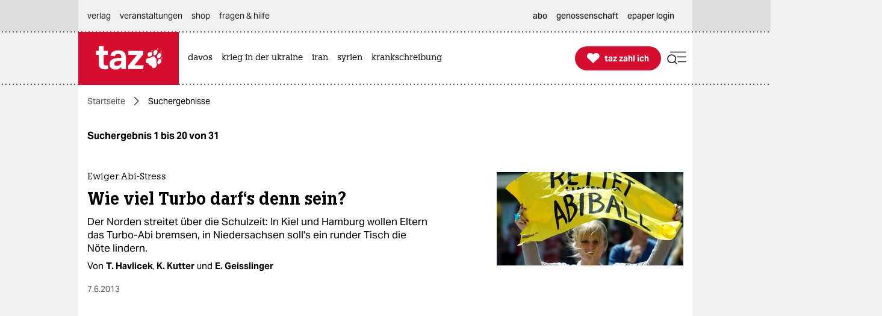

--- FILE ---
content_type: text/html; charset=utf-8
request_url: https://taz.de/Archiv/!s=&Autor=K.+Kutter/
body_size: 32417
content:
<!DOCTYPE html><html lang="de" prefix="og: http://ogp.me/ns# fb: http://ogp.me/ns/fb# ">


<head>


<title>Artikel von ‘K. Kutter’ | taz.de </title>
<meta name="viewport" content="initial-scale=1, maximum-scale=3, width=device-width"></meta>
<meta http-equiv="content-type" content="text/html; charset=UTF-8"></meta>


<meta name="robots" content="noindex, follow, max-image-preview:large "></meta>
<meta name="copyright" content="TAZ Verlags- und Vertriebs GmbH"></meta>


<meta name="description" content="Kritischer, unabhängiger Journalismus der linken Nachrichtenseite taz: Analysen, Hintergründe, Kommentare, Interviews, Reportagen. Genossenschaft seit 1992."></meta>

<meta property="og:site_name" content="taz.de"></meta>
<meta property="og:url" content="https://taz.de/Artikel-von-K-Kutter/!s=&amp;Autor=K.%2BKutter/"></meta>
<meta property="fb:pages" content="171844246207985, 162775943776229, 136860635948, 337939896245563, 185657208283671, 1141409319297464, 255160261177600, 1252816681448318, 240508363106685, 669240916596907"></meta>
<meta property="fb:app_id" content="817458245779898"></meta>
<meta property="og:title" content="Artikel von ‘K. Kutter’"></meta>
<meta property="og:description" content="Kritischer, unabhängiger Journalismus der linken Nachrichtenseite taz: Analysen, Hintergründe, Kommentare, Interviews, Reportagen. Genossenschaft seit 1992."></meta>


<meta property="og:image" content="https://taz.de/picture/157510/1200/a00webdpa-abitur-protest.jpg"></meta>
<meta name="twitter:image" content="https://taz.de/picture/157510/1200/a00webdpa-abitur-protest.jpg"></meta>
<meta name="twitter:card" content="summary_large_image"></meta>
<meta property="og:image:width" content="1200"></meta>


<meta property="og:image:alt" content=""></meta>
<meta name="twitter:card" content="summary"></meta>
<meta name="twitter:site" content="@tazgezwitscher"></meta>


<meta property="og:locale" content="de_DE"></meta>



<script type="application/ld+json">
{"@context":"https://schema.org/","@type":"WebPage","url":"https://taz.de/","publisher":{"@type":"NewsMediaOrganization","name":"TAZ Verlags- und Vertriebs GmbH","logo":{"@type":"ImageObject","url":"https://taz.de/lib/taz-verlag-node/icons/taz_logo_web.jpg"},"url":"https://taz.de/","sameAs":["https://pod.geraspora.de/u/taz","https://www.reddit.com/user/dietageszeitung","https://flipboard.com/@taz_de","https://www.instagram.com/taz.die_tageszeitung","https://twitter.com/tazgezwitscher","https://www.facebook.com/taz.kommune/"]}}</script>



<link rel="preload" href="/lib/taz-verlag-node/fonts/Taz-Bold_tazze_private_only.woff" type="font/woff" crossorigin="anonymous" as="font"></link>
<link rel="preload" href="/lib/taz-verlag-node/fonts/AktivGrotesk_W_Bd.latin.woff2" type="font/woff2" crossorigin="anonymous" as="font"></link>
<link rel="preload" href="/lib/taz-verlag-node/fonts/AktivGrotesk_W_Rg.latin.woff2" type="font/woff2" crossorigin="anonymous" as="font"></link>
<link rel="preload" href="/lib/taz-verlag-node/fonts/AktivGrotesk_W_Md.latin.woff2" type="font/woff2" crossorigin="anonymous" as="font"></link>
<link rel="preload" href="/lib/taz-verlag-node/fonts/AktivGrotesk_W_It.latin.woff2" type="font/woff2" crossorigin="anonymous" as="font"></link>
<link rel="preload" href="/lib/taz-verlag-node/fonts/fontello-icon-font.woff2" type="font/woff2" crossorigin="anonymous" as="font"></link>
<link rel="preload" href="/lib/taz-verlag-node/icons/heart_white_redhov.svg" type="image/svg+xml" as="image"></link>
<link rel="preload" href="/lib/taz-verlag-node/icons/menu_suche_redhov.svg" type="image/svg+xml" as="image"></link>

<link rel="preload" href="/lib/taz-verlag-node/icons/M_taz_Logo-min.svg" type="image/svg+xml" as="image"></link>
<link rel="preload" href="/lib/taz-verlag-node/icons/DT_taz_logo-min.svg" type="image/svg+xml" as="image"></link>
<link rel="preload" href="/lib/taz-verlag-node/icons/dot.svg" type="image/svg+xml" as="image"></link>
<link rel="preload" href="/lib/taz-verlag-node/icons/show_more_grey_redhov.svg" type="image/svg+xml" as="image"></link>







<link rel="preload" href="/lib/taz-verlag-node/icons/read_more_redhov.svg" type="image/svg+xml" as="image"></link>
<link rel="preload" href="/lib/taz-verlag-node/icons/share_redhov.svg" type="image/svg+xml" as="image"></link>
<link rel="preload" href="/lib/taz-verlag-node/fonts/KnileCompressed-Light.woff2" type="font/woff2" crossorigin="anonymous" as="font"></link>
<link rel="preload" href="/lib/taz-verlag-node/fonts/Knile-Regular.latin.woff2" type="font/woff2" crossorigin="anonymous" as="font"></link>
<link rel="preload" href="/lib/taz-verlag-node/fonts/knilecondensed-semibold-webfont.latin.woff2" type="font/woff2" crossorigin="anonymous" as="font"></link>



<script>
if (typeof queueMicrotask === "undefined") {
window.queueMicrotask = function(callback) {
Promise.resolve().then(callback).catch(e => setTimeout(() => { throw e; }));
};
}
</script>

<script type="text/javascript" src="//data-502d5cce76.taz.de/iomm/latest/bootstrap/stub.js"></script>


<link rel="stylesheet" type="text/css" media="screen, print" href="/lib/taz-verlag-node/css/styles__news.min.css"></link>






<script>/* <![CDATA[ */
"use strict";function _typeof(t){return(_typeof="function"==typeof Symbol&&"symbol"==typeof Symbol.iterator?function(t){return typeof t}:function(t){return t&&"function"==typeof Symbol&&t.constructor===Symbol&&t!==Symbol.prototype?"symbol":typeof t})(t)}!function(){var t=function(){var t,e,o=[],n=window,r=n;for(;r;){try{if(r.frames.__tcfapiLocator){t=r;break}}catch(t){}if(r===n.top)break;r=r.parent}t||(!function t(){var e=n.document,o=!!n.frames.__tcfapiLocator;if(!o)if(e.body){var r=e.createElement("iframe");r.style.cssText="display:none",r.name="__tcfapiLocator",e.body.appendChild(r)}else setTimeout(t,5);return!o}(),n.__tcfapi=function(){for(var t=arguments.length,n=new Array(t),r=0;r<t;r++)n[r]=arguments[r];if(!n.length)return o;"setGdprApplies"===n[0]?n.length>3&&2===parseInt(n[1],10)&&"boolean"==typeof n[3]&&(e=n[3],"function"==typeof n[2]&&n[2]("set",!0)):"ping"===n[0]?"function"==typeof n[2]&&n[2]({gdprApplies:e,cmpLoaded:!1,cmpStatus:"stub"}):o.push(n)},n.addEventListener("message",(function(t){var e="string"==typeof t.data,o={};if(e)try{o=JSON.parse(t.data)}catch(t){}else o=t.data;var n="object"===_typeof(o)&&null!==o?o.__tcfapiCall:null;n&&window.__tcfapi(n.command,n.version,(function(o,r){var a={__tcfapiReturn:{returnValue:o,success:r,callId:n.callId}};t&&t.source&&t.source.postMessage&&t.source.postMessage(e?JSON.stringify(a):a,"*")}),n.parameter)}),!1))};"undefined"!=typeof module?module.exports=t:t()}();
</script>
<script>
window._sp_queue = [];
window._sp_ = {
config: {
accountId: 375,
baseEndpoint: 'https://cdn.privacy-mgmt.com',
propertyId: 37937,
gdpr: { },
events: { onMessageReady: function() {
console.log('[event] onMessageReady', arguments);
},
onMessageReceiveData: function() {
console.log('[event] onMessageReceiveData', arguments);
},
onSPReady: function() {
console.log('[event] onSPReady', arguments);
},
onError: function() {
console.log('[event] onError', arguments);
},
onMessageChoiceSelect: function() {
console.log('[event] onMessageChoiceSelect', arguments);
},
onConsentReady: function(consentUUID, euconsent) {
console.log('[event] onConsentReady', arguments);
},
onPrivacyManagerAction: function() {
console.log('[event] onPrivacyManagerAction', arguments);
},
onPMCancel: function() {
console.log('[event] onPMCancel', arguments);
} }
}
}
/* ]]> */
</script>
<script src="https://cdn.privacy-mgmt.com/unified/wrapperMessagingWithoutDetection.js" async=""></script>



<script type="text/javascript" onload="console.log('onload: loaded securepubads')" onerror="console.log('onerror: blocked by client');  document.addEventListener('DOMContentLoaded', () => {document.body.classList.add('prevent-ad-empty-space')});" src="https://securepubads.g.doubleclick.net/tag/js/gpt.js" crossorigin="anonymous" async="async"> 
</script>



<script type="text/javascript" src="/lib/taz-verlag-node/js/jquery/dist/jquery.min.js"></script>


<script type="module">
import Alpine from '/lib/taz-verlag-node/js/alpinejs/dist/module.esm.js'
window.Alpine = Alpine;
Alpine.start();
window.Alpine;
</script>


<script type="text/javascript" src="/lib/taz-verlag-node/js/steffiOtaz_de.WebelementSwitch.js"></script>

<link rel="apple-touch-icon" sizes="120x120" href="/lib/taz-verlag-node/apple-touch-icon.png"></link>
<link rel="icon" type="image/png" sizes="32x32" href="/lib/taz-verlag-node/favicon-32x32.png"></link>
<link rel="icon" type="image/png" sizes="16x16" href="/lib/taz-verlag-node/favicon-16x16.png"></link>
<link rel="manifest" href="/lib/taz-verlag-node/site.webmanifest"></link>
<link rel="mask-icon" href="/lib/taz-verlag-node/safari-pinned-tab.svg" color="#5bbad5"></link>
<meta name="msapplication-TileColor" content="#da532c"></meta>
<meta name="theme-color" content="#ffffff"></meta>
<link rel="stylesheet" href="/lib/taz-verlag-node/css/photoswipe.css"></link>

<link rel="stylesheet" href="/lib/taz-verlag-node/js/shariff/dist/shariff.min.css"></link>
<script async="async" type="text/javascript" src="//data-502d5cce76.taz.de/iomm/latest/manager/base/es6/bundle.js"></script>


<script type="text/javascript">
// scoping
if (!window.marOtaz_de) window.marOtaz_de = new Object;
marOtaz_de.isMobile = ()=> {
if (/Mobi|Android/i.test(navigator.userAgent) && screen.width < 768) {
return true
} else {
return false;
}
}
// to handle ros top right
marOtaz_de.isBigDesktopScreen = ()=> {
if ( screen.width >= 1600) {
return true
} else {
return false;
}
}
// early init of alpine store for simpler access to page view states
document.addEventListener('alpine:init', () => {
Alpine.store('campaign', {
pagesShow: {'initial-display': true},
bountyState: () => {
return ''}
})
});
var st = marOtaz_de.isMobile() ? 'mobtaz' : 'taz';
var dn = marOtaz_de.isMobile() ? 'data-502d5cce76.taz.de' : 'data-2d3a3249cd.taz.de'
IOMm('configure', {
st: st,
dn: dn,
mh: 5
});
</script>
<script type="text/javascript">
// IVW pageview ;)
IOMm('pageview', { cp: "Archiv" });
</script>
<script type="text/javascript">
IOMm('3p', 'qds', st);
// console.log(st);
// console.log(dn);
// polyfill alpine
if (typeof window.queueMicrotask !== "function") {
window.queueMicrotask = function (callback) {
Promise.resolve()
.then(callback)
.catch(e => setTimeout(() => { throw e; }));
};
}
function loadScript(url) {
const script = document.createElement('script');
script.src = url;
script.type = 'text/javascript';
document.head.appendChild(script);
}
// cash-dom not supported
// something still wrong here.
//if (typeof $ === 'undefined') loadScript('/lib/taz-verlag-node/js/jquery/dist/jquery.min.js');
/********* END LAZY LOAD ********/
/* document.addEventListener("DOMContentLoaded", function() {
marOtaz_de.lazyObserver.observe();
});
*/
</script>

<script>
var googletag = googletag || {}; googletag.cmd = googletag.cmd || [];
(function(){
if( false == 'true' ) return;
const adArea =  'Suche';
var page_id = 's';
const tags = [];
// tag tageting:
//console.log('page_id:',[page_id]);
//console.log('tag for tag-sites or tags for article-site:', tags);
//console.log('at which adArea:', adArea);
googletag.cmd.push( function() {
try {
var pa = googletag.pubads();
if (typeof pa !== 'object') throw new Error('pubads not available');
pa.setForceSafeFrame(true);
// https://developers.google.com/publisher-tag/guides/minimize-layout-shift?hl=de
pa.collapseEmptyDivs();
pa.setTargeting('position', [ adArea ]);
//pa.setTargeting('test', ['fireplace']);
//pa.setTargeting('test', ['wallpaper']);
pa.setTargeting('page_id', [page_id]);
if (tags !== undefined) pa.setTargeting('taz_tag',  tags);
console.log('taz_tag',  tags);
if( location.protocol =='https' )
pa.setTargeting('ssl', ['ja']);
googletag.enableServices();
} catch (e) {
// Error indicates the script was blocked
console.log('Error in gpt activation', e);
if (document.body) {
document.body.classList.add('prevent-ad-empty-space');
} else {
document.addEventListener('DOMContentLoaded', () => {
document.body.classList.add('prevent-ad-empty-space');
});
}
}
});
})();
(function () {
if (!window.filOtaz_de) window.filOtaz_de = Object;
if (!window.filOtaz_de.ads) window.filOtaz_de.ads = Object;
if (!window.filOtaz_de.ads.gpt) window.filOtaz_de.ads.gpt = Object;
var sizes = JSON.parse('{"taz.de/taz.de_artikel_1":[[300,250],[728,90],[624,150],[970,90],[770,250],[800,250],[970,250]],"taz.de/taz.de_artikel_2":[[300,250],[728,90],[624,150],[970,90],[770,250],[800,250],[970,250]],"taz.de/taz.de_artikel_3":[[300,250],[728,90],[624,150],[970,90],[770,250],[800,250],[970,250]],"taz.de/taz.de_artikel_4":[[300,250],[728,90],[624,150],[970,90],[770,250],[800,250],[970,250]],"taz.de/taz.de_artikel_5":[[300,250],[728,90],[624,150],[970,90],[770,250],[800,250],[970,250]],"taz.de/taz.de_artikel_6":[[300,250],[728,90],[624,150],[970,90],[770,250],[800,250],[970,250]],"taz.de/taz.de_artikel_7":[[300,250],[728,90],[624,150],[970,90],[770,250],[800,250],[970,250]],"taz.de/taz.de_artikel_8":[[300,250],[728,90],[624,150],[970,90],[770,250],[800,250],[970,250]],"taz.de/taz.de_artikel_9":[[300,250],[728,90],[624,150],[970,90],[770,250],[800,250],[970,250]],"taz.de/taz.de_artikel_10":[[300,250],[728,90],[624,150],[970,90],[770,250],[800,250],[970,250]],"taz.de/taz.de_artikel_1-mobile":[[300,600],[336,280],[300,250],[320,100],[320,50]],"taz.de/taz.de_artikel_2-mobile":[[300,600],[336,280],[300,250],[320,100],[320,50]],"taz.de/taz.de_artikel_3-mobile":[[300,600],[336,280],[300,250],[320,100],[320,50]],"taz.de/taz.de_artikel_4-mobile":[[300,600],[336,280],[300,250],[320,100],[320,50]],"taz.de/taz.de_artikel_5-mobile":[[300,600],[336,280],[300,250],[320,100],[320,50]],"taz.de/taz.de_artikel_6-mobile":[[300,600],[336,280],[300,250],[320,100],[320,50]],"taz.de/taz.de_artikel_7-mobile":[[300,600],[336,280],[300,250],[320,100],[320,50]],"taz.de/taz.de_artikel_8-mobile":[[300,600],[336,280],[300,250],[320,100],[320,50]],"taz.de/taz.de_artikel_9-mobile":[[300,600],[336,280],[300,250],[320,100],[320,50]],"taz.de/taz.de_artikel_10-mobile":[[300,600],[336,280],[300,250],[320,100],[320,50]],"taz.de/taz.de_uebersicht-1":[[300,250],[728,90],[624,150],[970,90],[770,250],[800,250],[970,250]],"taz.de/taz.de_uebersicht-2":[[300,250],[728,90],[624,150],[970,90],[770,250],[800,250],[970,250]],"taz.de/taz.de_uebersicht-3":[[300,250],[728,90],[624,150],[970,90],[770,250],[800,250],[970,250]],"taz.de/taz.de_uebersicht-4":[[300,250],[728,90],[624,150],[970,90],[770,250],[800,250],[970,250]],"taz.de/taz.de_uebersicht-5":[[300,250],[728,90],[624,150],[970,90],[770,250],[800,250],[970,250]],"taz.de/taz.de_uebersicht-6":[[300,250],[728,90],[624,150],[970,90],[770,250],[800,250],[970,250]],"taz.de/taz.de_uebersicht-7":[[300,250],[728,90],[624,150],[970,90],[770,250],[800,250],[970,250]],"taz.de/taz.de_uebersicht-8":[[300,250],[728,90],[624,150],[970,90],[770,250],[800,250],[970,250]],"taz.de/taz.de_uebersicht-9":[[300,250],[728,90],[624,150],[970,90],[770,250],[800,250],[970,250]],"taz.de/taz.de_uebersicht-10":[[300,250],[728,90],[624,150],[970,90],[770,250],[800,250],[970,250]],"taz.de/taz.de_uebersicht-1-mobile":[[300,600],[336,280],[300,250],[320,100],[320,50]],"taz.de/taz.de_uebersicht-2-mobile":[[300,600],[336,280],[300,250],[320,100],[320,50]],"taz.de/taz.de_uebersicht-3-mobile":[[300,600],[336,280],[300,250],[320,100],[320,50]],"taz.de/taz.de_uebersicht-4-mobile":[[300,600],[336,280],[300,250],[320,100],[320,50]],"taz.de/taz.de_uebersicht-5-mobile":[[300,600],[336,280],[300,250],[320,100],[320,50]],"taz.de/taz.de_uebersicht-6-mobile":[[300,600],[336,280],[300,250],[320,100],[320,50]],"taz.de/taz.de_uebersicht-7-mobile":[[300,600],[336,280],[300,250],[320,100],[320,50]],"taz.de/taz.de_uebersicht-8-mobile":[[300,600],[336,280],[300,250],[320,100],[320,50]],"taz.de/taz.de_uebersicht-9-mobile":[[300,600],[336,280],[300,250],[320,100],[320,50]],"taz.de/taz.de_uebersicht-10-mobile":[[300,600],[336,280],[300,250],[320,100],[320,50]],"taz.de/taz.de_ros_top-links":[[300,600],[160,600],[200,600]],"taz.de/taz.de_ros_top-rechts":[[300,600],[160,600],[200,600]],"taz.de/taz.de_ros_top-mitte":[[300,250],[728,90],[624,150],[970,90],[770,250],[800,250],[970,250]],"taz.de/taz.de_ros_top-mitte-mobile":[[336,280],[300,250],[320,100],[320,50]],"taz.de/taz.de_fireplace-mitte":[[970,250],[970,90],[728,90]],"taz.de/taz.de_fireplace-links":[[300,600]],"taz.de/taz.de_fireplace-rechts":[[300,600]],"taz.de/taz.de_fireplace_bg":[1,1]}');
var roadblocks = {};
roadblocks = {
'ros_top-mitte': ['ros_billboard_1', 'fireplace-mitte']
, 'ros_top-mitte': ['fireplace-mitte']
, 'ros_top-rechts': ['fireplace-rechts']
, 'ros_top-links': ['fireplace-links']
};
filOtaz_de.ads.fitIn = function (container) {
var container = $(container);
if (!container.is('.ad_zone')) return;
var packing = container.parent('.ad_bin');
packing.addClass('shown');
container.addClass('ad_zone_shown');
if (container.hasClass('ad_zone_contentad')) {
packing.prev('.sect_leads').addClass('aded_' + (container.height() > 120 ? 'big' : 'small'));
var badge = container.hasClass('ad_zone_sold') ? 'Anzeige' : 'taz-Angebot';
container.before('<div class="ad_badge mgb-xsmall typo-meta-data has-text-text-icon-grey is-flex is-justify-content-flex-end"> <small>' + badge + ' </small></div>');
}
container.trigger('TAZadInserted').trigger('TAZboxChange');
};
filOtaz_de.ads.reclaim = function (container) {
// remove whitespace from non-delivered ad
var container = $(container);
//console.log('reclaim '+ container.attr('id') );
if (!container.is('.ad_zone')) return;
var packing = container.parent('.ad_bin');
packing.removeClass('shown');
container.removeClass('ad_zone_shown');
if (container.hasClass('ad_zone_contentad')) {
packing.prev('.sect_leads').removeClass('aded_big aded_small');
}
container.trigger('TAZadRemoved').trigger('TAZboxChange');
};
var fuzeAdFrame = function (frame) {
// register frame for messages, fire if one is from our content
console.log('legacy fuzeAdFrame', frame);
};
// Hintergrund per Message
var eventMethod = window.addEventListener ? "addEventListener" : "attachEvent";
var messageEvent = eventMethod == "attachEvent" ? "onmessage" : "message";
window[eventMethod](messageEvent, function (e) {
if (e.data.toString().indexOf("color") != -1) {
$("#background").css("background-color", e.data.split(" ")[1]);
}
}, false);
// activate ad frame
var adZoneHandled = {};
//console.log('activateAdFrame? handled adZone is:', adZoneHandled);
var get_id = function (name) {
return $('div[name=' + name + ']').attr('id');
};
var get_name = function (id) {
return $('#' + id).attr('name');
};
unblock = function (id, rb_id) {
var name = get_name(id);
var index = roadblocks[name].indexOf(rb_id);
if (index > -1) {
roadblocks[name].splice(index, 1);
}
if (!roadblocks[name].length) {
googletag.defineSlot('/53015287,118803185/' + name, sizes[name], id).addService(googletag.pubads());
googletag.display(id);
}
};
filOtaz_de.ads.gpt.activateAdFrame = function (el, id) {
if (!id || typeof el === 'undefined') return;
if (adZoneHandled[id]) return; adZoneHandled[id] = true;
// only one active zone per id
//console.log('activateAdFrame? handled adZone is:', adZoneHandled);
var packing = $(el);
var container = $(el).find('.ad_zone');
var name = id;
//console.log('name', name);
if (!name || !sizes[name]) return;
//console.log('1');
//console.log(sizes[name]);
// handle custom ad load events
container.on('filOtaz_de.ads.gpt.noBanner', function () { return false; });
container.on('filOtaz_de.ads.gpt.preBanner', function () {
filOtaz_de.ads.fitIn(container);
return false;
});
container.on('filOtaz_de.ads.gpt.postBanner', function () { return false; });
try {
googletag.cmd.push(function () {
var pa = googletag.pubads();
if (roadblocks[name]) {
pa.addEventListener('slotRenderEnded', function (e) {
for (var i = 0; i < roadblocks[name].length; i++) {
if (e.slot.getSlotElementId() ==  roadblocks[name][i]) {
if (e.isEmpty) {
unblock(id, roadblocks[name][i]);
}
else {
document.getElementById(id).style.display = 'none';
for (var key in roadblocks) {
if (!roadblocks.hasOwnProperty(key)) continue;
for (var j = 0; j < roadblocks[key].length; j++)
if (id ==  roadblocks[key][j]) {
unblock(get_id(key), roadblocks[key][j]);
break;
}
}
}
}
}
});
// pa.addEventListener
//console.log('roadblocks' + id);
googletag.display(id);
}
else {
pa.display('/53015287,118803185/' + name, sizes[name], id);
//console.log( 'asked for', '/53015287,118803185/'+ name, sizes[name], id );
}
// https://developers.google.com/publisher-tag/reference?hl=de
pa.addEventListener('slotRenderEnded', function (e) {
if (e.slot.getSlotElementId() != id) return;
// not our slot
container.trigger(e.isEmpty ?
'filOtaz_de.ads.gpt.noBanner' : 'filOtaz_de.ads.gpt.preBanner');
if (e.isEmpty) {
console.log("No ad delivered for slot:", e.slot.getSlotElementId());
container.addClass('isSlotRenderEndedEmpty');
container.closest('.ad_zone-container-inner').addClass('isSlotRenderEndedEmpty');
}
// added by mar prevent empty containers
container.addClass('isSlotRenderEnded');
container.closest('.ad_zone-container-inner').addClass('isSlotRenderEnded');
});
pa.addEventListener('slotResponseReceived', function (e) {
if (e.slot.getSlotElementId() != id) return;
container.addClass('slotResponseReceived')
});
pa.addEventListener('slotOnload', function (e) {
if (e.slot.getSlotElementId() != id) return;
container.addClass('slotOnload')
});
pa.addEventListener('slotRequested', function (e) {
if (e.slot.getSlotElementId() != id) return;
container.addClass('slotRequested')
});
});
} catch (err) {
$('body').addClass('prevent-ad-empty-space');
console.log('error in gpt activation', err)
}
}
console.time("AdLoad")
console.timeEnd("AdLoad")
})();
</script>


<noscript><img src="https://taz.de/stats/piwik.php?idsite=1&rec=1&action_name=NOSCRIPT" style="border:0" alt="piwik no script img"></img>
</noscript>
<meta name="taz:title" data-id="s=&amp;amp;Autor=K.%2BKutter" content="Artikel von ‘K. Kutter’​"></meta>
<script id="piwik-init" type="text/javascript">
// === global members
let p;
let globalTrackingParam = '';
if ( location.hash.indexOf('#!formfill:') ==0 ) globalTrackingParam = '&'+ location.hash.split(':')[1] ;
if ( location.hash.indexOf('#matomo:') ==0 ) globalTrackingParam = '&'+ location.hash.split(':')[1].replaceAll('pk_', 'mtm_');
// ====================================================== taz piwik library === //
window.patOtaz_de = window.patOtaz_de || new Object;
window.patOtaz_de.piwik = window.patOtaz_de.piwik || new (function (debug) {
// for a better readability
Array.prototype.clone = Array.prototype.slice;
// ES6 features
var hasHistoryApi = function() {
if ( history && history.replaceState instanceof Function )  return true;
return false;
};
// === private static members
var version = "patOtaz_de.piwik-0.6",
debug   =  debug || false;
// === logging in debug mode or from outside
var log = function(args) {
if ( debug && arguments.length ) {
var items = [];
Array.prototype.push.apply( items, arguments );
console.log( "PIWIK-LOG:", items );
}
return true;
};
// === clean up strings with a whitelist
var removeCharsWithWhitelist = function(validChars, inputString) {
var regex = new RegExp( '[^'+ validChars +']', 'g' );
return inputString.replace( regex, '' );
};
// === clean up #matomo url fragment and return matomo part
var removeHashParam = function(fragment_key) {
if ( fragment_key === undefined )  return '';
//   console.log('fragment_key ', fragment_key);
var href          = location.href;
var href_base     = href.split('#')[0];
var fragment_pos  = href.indexOf('#');
var fragment_full = href.substring( fragment_pos +1 );
if ( fragment_pos >0  &&  fragment_key.length >0 ) {
var fragment_regex = new RegExp( '(.*?)#?'+ fragment_key +':([^#]+)#?(.*)' );
var fragment_match = fragment_full.match( fragment_regex );
if ( fragment_match ) {
var fragment_this    = fragment_match[2];
var fragment_lhs     = fragment_match[1];
var fragment_rhs     = fragment_match[3];
var fragment_cleaned = ( fragment_lhs ? fragment_lhs : '' )+( fragment_lhs && fragment_rhs ? '#' : '' )+( fragment_rhs ? fragment_rhs : '' );
if ( fragment_this.length >0 ) {
//  var new_href = href_base +( !fragment_lhs && !fragment_rhs ? '' : '#' )+ fragment_cleaned;
//  if ( hasHistoryApi )  history.replaceState( {}, document.title, new_href );
return fragment_this;
}
}
}
return '';
};
// === track search results list page
var trackSiteSearch = function(keyword, category, count) {
var tmp = Array.prototype.clone.call( arguments );
tmp.unshift("trackSiteSearch");
_paq.push( tmp );
log( "search result", { keyword:keyword, category:category, count:count } );
return true;
};
// === track funnels
var trackFunnel = function(funnel, category) {
if ( funnel.length ) {
_paq.push([ 'trackEvent', category, 'Funnel', funnel ]);
log( "goal event", { funnel:funnel, category:category } );
}
return true;
};
// === track events
var trackEvent = function(category, action, name, value) {
var tmp = Array.prototype.clone.call( arguments );
tmp.unshift("trackEvent");
_paq.push( tmp );
log( "event", { category:category, action:action, name:name, value:value } );
return true;
}
// === debugging
log( version );
// === public interface
this.log              =log;
this.removeHashParam  =removeHashParam;
this.trackSiteSearch  =trackSiteSearch;
this.trackFunnel      =trackFunnel;
this.trackEvent       =trackEvent;
// this.trackPageType    =trackPageType;
})(false); // patOtaz_de.piwik
// ====================================================== piwik bucket === //
window._paq = window._paq || [];
// ====================================================== piwik setup === //
(function(){
// === private members
// changed by mar: web vs moby can not be serverside:
p = patOtaz_de.piwik,
o = {
version             : "0.6" // String
, piwik_script        : "https://taz.de/stats/piwik.php" // String
, page_id_enc         : "s=&amp;amp;Autor=K.%2BKutter" // String
, page_title_enc      : "s=&amp;amp;Autor=K.%2BKutter: Artikel%20von%20%E2%80%98K.%20Kutter%E2%80%99"
, custom_url_enc      : "/!s=&amp;amp;Autor=K.%2BKutter" // String
, channel             : marOtaz_de.isMobile() ? 'moby' : 'web'
, area                : "XDiverses" // String
, department          : "SUCHE" // String
, piwik_site_id       : "1"
, is_tag              : false // Boolean
, is_article          : false // Boolean
, has_tags            : false // Boolean -- careful: strange behaviour when using 'true' or 'false' as string. when serverside boolean is false than this will lead to Boolean(""), what is false in the end.
};
// === url decode strings
o.page_id         =decodeURIComponent( o.page_id_enc    );
o.page_title      =decodeURIComponent( o.page_title_enc );
o.custom_url      =decodeURIComponent( o.custom_url_enc );
// === page title
!function( node ) {
try {
var id    = node.getAttribute('data-id').toString()
, title = node.getAttribute('content').toString()
;
o.title = ( id.length >0 && title.length >0 ) ? id +": "+ title : "ZOMBIE";
} catch (err) {
o.title = "ZOMBIE";
console.log("ERROR-piwik: page title");
}
} ( document.head.querySelector( 'meta[ name="taz:title" ]' ) );
// === page url
o.url = location.href;
// === process and clean #matomo fragment, if present
o.url_fragment = decodeURIComponent( p.removeHashParam('matomo') );
if ( o.url_fragment.length >0 )  o.custom_url += '#'+ o.url_fragment;
// === track tags
if ( o.is_article && o.has_tags ) {
o.tag_list=[];
o.tag_list.toString = function() {
var string="";
// Get tag title and concat. So that no permutations are stored for the same set of tags, pull tag titles sorted by their id.
this.sort( function(a,b){ return ( parseInt(a.id) - parseInt(b.id) ) } ).forEach( function(tag){ string += tag.title +";" });
return string;
};
!function( tag_list ) {
var count=0;
try {
tag_list.forEach( function(tag) {
o.tag_list.push({
title     :tag.getAttribute('content')
,id       :tag.getAttribute('data-tag-id')
,category :tag.getAttribute('data-tag-category')? tag.getAttribute('data-tag-category'): "PLAIN-VANILLA"
});
count++;
});
if (count===0)  o.tag_list.push({ title:'ZOMBIE', id:0, category:'ZOMBIE' });
o.tag_list.string = o.tag_list.toString();
// console.log("tag_list", o.tag_list);
} catch(err) {
o.tag_list.push({ title:'ZOMBIE', id:0, category:'ZOMBIE' });
console.log("ERROR-piwik: tag_list");
}
}( document.head.querySelectorAll("meta[name='taz:tag']") );
}
// === setup piwik bucket
_paq.push([ "setCustomUrl"       ,o.custom_url ]);
_paq.push([ "setDocumentTitle"   ,o.page_title ]);
// debug parameters
//console.log('piwik setup', o);
_paq.push([ "setCustomVariable"  ,1 ,"channel"    ,o.channel    ,"page" ]);
_paq.push([ "setCustomVariable"  ,2 ,"area"       ,o.area       ,"page" ]);
_paq.push([ "setCustomVariable"  ,3 ,"department" ,o.department ,"page" ]);
if ( o.is_article && o.has_tags )  _paq.push([ "setCustomVariable", 4, "tag", o.tag_list.toString(), "page" ]);
_paq.push([ "trackPageView"      ]);
_paq.push([ "enableLinkTracking" ]);
// === load and setup piwik tracking
(function() {
var d=document
, g=d.createElement("script")
, s=d.getElementById("piwik-init")
;
_paq.push([ "setTrackerUrl" ,o.piwik_script  ]);
_paq.push([ "setSiteId"     ,o.piwik_site_id ]);
g.type   = "text/javascript";
g.id     = "piwik-loaded";
g.async  = true;
g.defer  = true;
g.src    = "https://taz.de/lib/share/js/piwik.js";
g.onload = function() { p.log( 'setup', o ) }
s.parentNode.insertBefore( g, s );
})();
// === tag tracking
if ( o.is_article && o.has_tags ) {
o.tag_list.forEach( function(tag) {    p.trackEvent( "TAG", "TAG-ARTICLE-"+ tag.category, "TAG - t"+ tag.id +": "+ tag.title ) });
}
if ( o.is_tag ) {
p.trackEvent( "TAG", "TAG-LANDINGPAGE", "TAG - "+ o.title );
}
// === debugging
//p.log( _paq );
// remove hash: see #16555
// this is running for the way from one url to another, but not for more
if( location.hash.indexOf('#!formfill:') ==0  || location.hash.indexOf('#matomo:') ==0 ) {
if( history && history.replaceState instanceof Function ){
history.replaceState({}, document.title, location.href.split('#')[0] );
}
}
})(); // piwik setup
// some events taken from olf frontend (custom-piwik.js)
function trackEventBasedOnCondition(selector, category, action, name) {
if (document.querySelector(selector)) {
//console.log('trackEvent', category, action, name);
p.trackEvent(category, action, name);
}
}
function trackClickEvent(selector, category, action, name) {
document.addEventListener("click", function(event) {
if (event.target.closest(selector)) {
p.trackEvent(category, action, name);
}
});
}
// you find this events matomo main dashbooard or under behaviour
document.addEventListener("DOMContentLoaded", function() {
setTimeout(function() {    trackEventBasedOnCondition("body.isArticle", 'element', 'displayed', document.querySelector("#tzi-paywahl-fg") ? 'ARTIKELAUFRUF_mit_Layer' : 'ARTIKELAUFRUF_ohne_Layer');}, 1000);
trackEventBasedOnCondition("body.isAuthor", 'element', 'displayed', 'AUTHOR-PAGE');
trackEventBasedOnCondition("body.isArticle", 'element', 'displayed', 'ARTIKELAUFRUF');
trackEventBasedOnCondition("body.isLongread", 'element', 'displayed', 'ARTIKELAUFRUF-LONGREAD');
trackClickEvent("#tzi-paywahl-fg .tzi-paywahl__yes", 'tzi', 'clicked', 'LAYER-JA');
trackClickEvent("#tzi-paywahl-fg .tzi-paywahl__close", 'tzi', 'clicked', 'LAYER-GERADE-NICHT');
trackClickEvent("#tzi-paywahl-fg .tzi-paywahl__subscriber", 'tzi', 'clicked', 'LAYER-SCHON-DABEI');
trackClickEvent("#tzi-shackle .tzi-shackle__yes", 'tzi', 'clicked', 'LASCHE-JA');
// if you want to track SM buttons
// trackClickEvent("#meineiddesbuttons", 'element', 'clicked', 'MEINE BEZEICHUNG FÜR DEN BUTTON IN MATOMO');
// bestr place for this?
document.body.classList.add('js-is-active');
// css helpers + feature detection  here
if (CSS.supports('selector(:has(*))')) {
document.body.classList.add('css-has-supported');
} else {
document.body.classList.add('css-has-not-supported');
}
const isSafari = navigator.vendor && navigator.vendor.indexOf('Apple') > -1 &&
navigator.userAgent &&
navigator.userAgent.indexOf('CriOS') == -1 &&
navigator.userAgent.indexOf('FxiOS') == -1;
if (isSafari)     document.documentElement.classList.add('is-safari');
})
</script>

</head>



<div x-cloak="" class="header-nav-wing  " :class="wingIsActive ? 'is-active' : ''">
<nav class="header-nav-wing-inner is-align-items-flex-start p-small pt-medium pb-xlarge" :class="[{ closing: closing, 'is-hidden': !wingIsActive }]" aria-label="Hauptnavigation öffnen" aria-modal="true" role="dialog" x-data="{closing: false}" @click.outside="wingIsActive = false" @keydown.escape.window="wingIsActive = false" :aria-hidden="!wingIsActive">
<div class="is-flex is-align-items-center  ">
<form x-data="{searchWord: ''}" role="search" class="taz-wing-search full mgr-medium is-flex  is-align-items-center " method="POST" action="https://taz.de/!s=/">
<p class="is-flex is-align-items-center full mgr-medium">
<input @keyup=" searchWord = $el.value.toLowerCase()" name="s" minlength="2" required="required" type="text" id="wing-search" class="  ph-medium full taz-wing-search__input  has-background-light-button has-text-text" placeholder="taz.de durchsuchen" aria-label="Inhalte suchen" x-effect="if (wingIsActive) $el.focus()">
<button type="submit" class="icon pl-medium pr-small center suche_redhov small" aria-label="Suche absenden" style="margin-left: -100px; height: 24px"></button>
</input></p>
</form>
<p>
<button type="button" @click="closing = true" @click.debounce="wingIsActive = false; closing = false" role="button" class="mgl-auto icon small close_redhov wing-close-button" aria-label="Dialogfenster schließen">
</button>
</p>
<span aria-hidden="true"></span>
</div>
<div class="mgt-medium dotted-inline"></div>
<div class="is-flex is-align-items-center is-justify-content-center">


<p class="full is-justify-content-center">
<a x-data="{allowTransform: true}" href="/taz-zahl-ich/ihnen-liegt-die-taz-am-herzen/!v=bd8182f9-0363-4f43-936f-7a2f0666b18c/#matomo:pk_campaign=tzi-Standard&pk_source=taz.de&pk_medium=taz.de-Redaktion&pk_content=aus-kampagne&pk_kwd=tzi-standardkampagne&pk_placement=cta-button-nav" x-init="$el.setAttribute('href', $el.getAttribute('href') + '&amp;via=cta-button-nav'); if ($($el).closest('.header-nav-wing').length || $($el).closest('.navbar-start').length) { allowTransform = false}" title="Dann hätten wir eine Bitte: Unterstützen Sie uns mit einem freiwilligen Beitrag! Denn wir sind auf unsere Leser:innen angewiesen, wenn wir taz.de auch weiterhin frei zugänglich halten wollen. Mit nur 5,- Euro sichern Sie unseren Journalismus und die Zukunft der taz – sind Sie dabei?" style="min-width: 0; padding-top: 8px; padding-bottom: 8px;" class=" button  ph-xsmall mgt-0 mgl-small-mobile mgr-small is-flex is-align-items-center is-flex-shrink-0 pulse-animation ph-medium line-height-reset navbar-second-level-link t-decoration-none typo-teaser-text-secondary-bold pr-small-mobile pl-small-medium-mobile" :class="[(isMobile || isScrolled) && allowTransform  ? 'has-background-white' : 'has-background-main', !allowTransform ? ' full mgt-medium is-justify-content-center ' : '']" aria-label="taz zahl ich">
<span x-cloak="" class="icon no-hover mgr-xsmall small  use-icon-by-unicode " :class="(isMobile || isScrolled) && allowTransform ? 'has-text-main' : ' has-text-white  '">&#xE808</span>
<span class="is-sr-only">taz zahl ich</span> 
<span class="navbar-second-level-link-inner has-text-white is-flex-shrink-0" :class=" (isMobile || isScrolled) && allowTransform ? ' is-hidden' : ''" :aria-hidden="(isMobile || isScrolled) && allowTransform">
taz zahl ich
</span>
</a>
</p>

</div>


<ul class="  mgt-medium is-flex is-flex-direction-column ">




<li class="pv-small level-0
first-item



" style="border-top: .2px solid #565656">
<details>
<summary class="is-flex">
<a class="typo-drawer-head-section full " href="/Themen/!p5360/">
themen
</a>
<div class="vertical-line-left-before ph-small is-relative   " style="width: 24px; height: 24px; ">
<span class=" icon small show_more_grey_redhov no-hover"></span>
</div>
</summary>

<ul>



<li class="full level-1
 pv-small 
first-item


mgt-small" style="border-top: .2px solid #565656">

<a class=" full typo-drawer-subsection pv-small" href="/Davos/!t5022556/">
davos
</a>
</li>



<li class="full level-1
 pv-small 



" style="border-top: .2px solid #565656">

<a class=" full typo-drawer-subsection pv-small" href="/Schwerpunkt-Krieg-in-der-Ukraine/!t5008150/">
 krieg in der ukraine
</a>
</li>



<li class="full level-1
 pv-small 



" style="border-top: .2px solid #565656">

<a class=" full typo-drawer-subsection pv-small" href="/Schwerpunkt-Iran/!t5007776/">
 iran
</a>
</li>



<li class="full level-1
 pv-small 



" style="border-top: .2px solid #565656">

<a class=" full typo-drawer-subsection pv-small" href="/Schwerpunkt-Syrien/!t5007613/">
 syrien
</a>
</li>



<li class="full level-1
 pt-small 

last-item

" style="border-top: .2px solid #565656">

<a class=" full typo-drawer-subsection pv-small" href="/Krankschreibung/!t6146934/">
krankschreibung
</a>
</li>



</ul>

</details>
</li>



<li class="pv-small level-0




" style="border-top: .2px solid #565656">
<details>
<summary class="is-flex">
<a class="typo-drawer-head-section full " href="https://taz.de/Politik/!p4615/">
politik
</a>
<div class="vertical-line-left-before ph-small is-relative   " style="width: 24px; height: 24px; ">
<span class=" icon small show_more_grey_redhov no-hover"></span>
</div>
</summary>

<ul>



<li class="full level-1
 pv-small 
first-item


mgt-small" style="border-top: .2px solid #565656">

<a class=" full typo-drawer-subsection pv-small" href="https://taz.de/Politik/Deutschland/!p4616/">
deutschland
</a>
</li>



<li class="full level-1
 pv-small 



" style="border-top: .2px solid #565656">

<a class=" full typo-drawer-subsection pv-small" href="https://taz.de/Politik/Europa/!p4617/">
europa
</a>
</li>



<li class="full level-1
 pv-small 



" style="border-top: .2px solid #565656">

<a class=" full typo-drawer-subsection pv-small" href="https://taz.de/Politik/Amerika/!p4618/">
amerika
</a>
</li>



<li class="full level-1
 pv-small 



" style="border-top: .2px solid #565656">

<a class=" full typo-drawer-subsection pv-small" href="https://taz.de/Politik/Afrika/!p4621/">
afrika
</a>
</li>



<li class="full level-1
 pv-small 



" style="border-top: .2px solid #565656">

<a class=" full typo-drawer-subsection pv-small" href="https://taz.de/Politik/Asien/!p4619/">
asien
</a>
</li>



<li class="full level-1
 pv-small 



" style="border-top: .2px solid #565656">

<a class=" full typo-drawer-subsection pv-small" href="https://taz.de/Politik/Nahost/!p4620/">
nahost
</a>
</li>



<li class="full level-1
 pt-small 

last-item

" style="border-top: .2px solid #565656">

<a class=" full typo-drawer-subsection pv-small" href="https://taz.de/Politik/Netzpolitik/!p4622/">
netzpolitik
</a>
</li>



</ul>

</details>
</li>



<li class="pv-small level-0




" style="border-top: .2px solid #565656">
<details>
<summary class="is-flex">
<a class="typo-drawer-head-section full " href="https://taz.de/Oeko/!p4610/">
öko
</a>
<div class="vertical-line-left-before ph-small is-relative   " style="width: 24px; height: 24px; ">
<span class=" icon small show_more_grey_redhov no-hover"></span>
</div>
</summary>

<ul>



<li class="full level-1
 pv-small 
first-item


mgt-small" style="border-top: .2px solid #565656">

<a class=" full typo-drawer-subsection pv-small" href="https://taz.de/Oeko/Oekonomie!p4623/">
ökonomie
</a>
</li>



<li class="full level-1
 pv-small 



" style="border-top: .2px solid #565656">

<a class=" full typo-drawer-subsection pv-small" href="https://taz.de/Oeko/Oekologie/!p4624/">
ökologie
</a>
</li>



<li class="full level-1
 pv-small 



" style="border-top: .2px solid #565656">

<a class=" full typo-drawer-subsection pv-small" href="https://taz.de/Oeko/Arbeit/!p4629/">
arbeit
</a>
</li>



<li class="full level-1
 pv-small 



" style="border-top: .2px solid #565656">

<a class=" full typo-drawer-subsection pv-small" href="https://taz.de/Oeko/Konsum/!p4625/">
konsum
</a>
</li>



<li class="full level-1
 pv-small 



" style="border-top: .2px solid #565656">

<a class=" full typo-drawer-subsection pv-small" href="https://taz.de/Oeko/Verkehr/!p4628/">
verkehr
</a>
</li>



<li class="full level-1
 pv-small 



" style="border-top: .2px solid #565656">

<a class=" full typo-drawer-subsection pv-small" href="https://taz.de/Oeko/Wissenschaft/!p4636/">
wissenschaft
</a>
</li>



<li class="full level-1
 pt-small 

last-item

" style="border-top: .2px solid #565656">

<a class=" full typo-drawer-subsection pv-small" href="https://taz.de/Oeko/Netzoekonomie/!p4627/">
netzökonomie
</a>
</li>



</ul>

</details>
</li>



<li class="pv-small level-0




" style="border-top: .2px solid #565656">
<details>
<summary class="is-flex">
<a class="typo-drawer-head-section full " href="https://taz.de/Gesellschaft/!p4611/">
gesellschaft
</a>
<div class="vertical-line-left-before ph-small is-relative   " style="width: 24px; height: 24px; ">
<span class=" icon small show_more_grey_redhov no-hover"></span>
</div>
</summary>

<ul>



<li class="full level-1
 pv-small 
first-item


mgt-small" style="border-top: .2px solid #565656">

<a class=" full typo-drawer-subsection pv-small" href="https://taz.de/Gesellschaft/Alltag/!p4632/">
alltag
</a>
</li>



<li class="full level-1
 pv-small 



" style="border-top: .2px solid #565656">

<a class=" full typo-drawer-subsection pv-small" href="https://taz.de/Gesellschaft/Reportage-und-Recherche/!p5265/">
reportage und recherche
</a>
</li>



<li class="full level-1
 pv-small 



" style="border-top: .2px solid #565656">

<a class=" full typo-drawer-subsection pv-small" href="https://taz.de/Gesellschaft/Debatte/!p4633/">
debatte
</a>
</li>



<li class="full level-1
 pv-small 



" style="border-top: .2px solid #565656">

<a class=" full typo-drawer-subsection pv-small" href="https://taz.de/Gesellschaft/Kolumnen/!p4634/">
kolumnen
</a>
</li>



<li class="full level-1
 pv-small 



" style="border-top: .2px solid #565656">

<a class=" full typo-drawer-subsection pv-small" href="https://taz.de/Gesellschaft/Medien/!p4630/">
medien
</a>
</li>



<li class="full level-1
 pv-small 



" style="border-top: .2px solid #565656">

<a class=" full typo-drawer-subsection pv-small" href="https://taz.de/Gesellschaft/Bildung/!p4635/">
bildung
</a>
</li>



<li class="full level-1
 pv-small 



" style="border-top: .2px solid #565656">

<a class=" full typo-drawer-subsection pv-small" href="https://taz.de/Gesellschaft/Gesundheit/!p4637/">
gesundheit
</a>
</li>



<li class="full level-1
 pv-small 



" style="border-top: .2px solid #565656">

<a class=" full typo-drawer-subsection pv-small" href="https://taz.de/Gesellschaft/Reise/!p4638/">
reise
</a>
</li>



<li class="full level-1
 pt-small 

last-item

" style="border-top: .2px solid #565656">

<a class=" full typo-drawer-subsection pv-small" href="https://taz.de/Gesellschaft/Podcast/!p5334/">
podcasts
</a>
</li>



</ul>

</details>
</li>



<li class="pv-small level-0




" style="border-top: .2px solid #565656">
<details>
<summary class="is-flex">
<a class="typo-drawer-head-section full " href="https://taz.de/Kultur/!p4639/">
kultur
</a>
<div class="vertical-line-left-before ph-small is-relative   " style="width: 24px; height: 24px; ">
<span class=" icon small show_more_grey_redhov no-hover"></span>
</div>
</summary>

<ul>



<li class="full level-1
 pv-small 
first-item


mgt-small" style="border-top: .2px solid #565656">

<a class=" full typo-drawer-subsection pv-small" href="https://taz.de/Kultur/Musik/!p4640/">
musik
</a>
</li>



<li class="full level-1
 pv-small 



" style="border-top: .2px solid #565656">

<a class=" full typo-drawer-subsection pv-small" href="https://taz.de/Kultur/Film/!p4641/">
film
</a>
</li>



<li class="full level-1
 pv-small 



" style="border-top: .2px solid #565656">

<a class=" full typo-drawer-subsection pv-small" href="https://taz.de/Kultur/Kuenste/!p4642/">
künste
</a>
</li>



<li class="full level-1
 pv-small 



" style="border-top: .2px solid #565656">

<a class=" full typo-drawer-subsection pv-small" href="https://taz.de/Kultur/Buch/!p4643/">
buch
</a>
</li>



<li class="full level-1
 pt-small 

last-item

" style="border-top: .2px solid #565656">

<a class=" full typo-drawer-subsection pv-small" href="https://taz.de/Kultur/Netzkultur/!p4631/">
netzkultur
</a>
</li>



</ul>

</details>
</li>



<li class="pv-small level-0




" style="border-top: .2px solid #565656">
<details>
<summary class="is-flex">
<a class="typo-drawer-head-section full " href="https://taz.de/Sport/!p4646/">
sport
</a>
<div class="vertical-line-left-before ph-small is-relative   " style="width: 24px; height: 24px; ">
<span class=" icon small show_more_grey_redhov no-hover"></span>
</div>
</summary>

<ul>



<li class="full level-1
 pt-small 
first-item
last-item

mgt-small" style="border-top: .2px solid #565656">

<a class=" full typo-drawer-subsection pv-small" href="https://taz.de/Sport/Kolumnen/!p4648/">
kolumnen
</a>
</li>



</ul>

</details>
</li>



<li class="full level-0
 pv-small 



" style="border-top: .2px solid #565656">

<a class="full typo-drawer-head-section" href="https://taz.de/Berlin/!p4649/">
berlin
</a>
</li>



<li class="pv-small level-0




" style="border-top: .2px solid #565656">
<details>
<summary class="is-flex">
<a class="typo-drawer-head-section full " href="https://taz.de/Nord/!p4650/">
nord
</a>
<div class="vertical-line-left-before ph-small is-relative   " style="width: 24px; height: 24px; ">
<span class=" icon small show_more_grey_redhov no-hover"></span>
</div>
</summary>

<ul>



<li class="full level-1
 pv-small 
first-item


mgt-small" style="border-top: .2px solid #565656">

<a class=" full typo-drawer-subsection pv-small" href="https://taz.de/Nord/Hamburg/!p4651/">
hamburg
</a>
</li>



<li class="full level-1
 pv-small 



" style="border-top: .2px solid #565656">

<a class=" full typo-drawer-subsection pv-small" href="https://taz.de/Nord/Bremen/!p4652/">
bremen
</a>
</li>



<li class="full level-1
 pt-small 

last-item

" style="border-top: .2px solid #565656">

<a class=" full typo-drawer-subsection pv-small" href="https://taz.de/Nord/Kultur/!p4653/">
kultur
</a>
</li>



</ul>

</details>
</li>



<li class="pv-small level-0




" style="border-top: .2px solid #565656">
<details>
<summary class="is-flex">
<a class="typo-drawer-head-section full " href="https://taz.de/Wahrheit/!p4644/">
wahrheit
</a>
<div class="vertical-line-left-before ph-small is-relative   " style="width: 24px; height: 24px; ">
<span class=" icon small show_more_grey_redhov no-hover"></span>
</div>
</summary>

<ul>



<li class="full level-1
 pv-small 
first-item


mgt-small" style="border-top: .2px solid #565656">

<a class=" full typo-drawer-subsection pv-small" href="https://taz.de/Wahrheit/bei-Tom/!t5180734/">
bei tom
</a>
</li>



<li class="full level-1
 pt-small 

last-item

" style="border-top: .2px solid #565656">

<a class=" full typo-drawer-subsection pv-small" href="https://taz.de/Wahrheit/Ueber-die-Wahrheit/!5068762/">
über die wahrheit
</a>
</li>



</ul>

</details>
</li>



<li class="pv-small level-0



 has-background-highlighted mgl-large-negative pl-large mgr-large-negative pr-large  
">
<details open="&#34;open&#34;">
<summary class="is-flex" @click.prevent="&#34;&#34;">
<a class="typo-drawer-head-section full ">
verlag
</a>
<div class="vertical-line-left-before ph-small is-relative   is-hidden  " style="width: 24px; height: 24px; ">
<span class=" icon small show_more_grey_redhov no-hover"></span>
</div>
</summary>

<ul>



<li class="full level-1
 pv-small 
first-item


mgt-small" style="border-top: .2px solid #565656">

<a class=" full typo-drawer-subsection pv-small" href="https://taz.de/verlag/alles-was-taz-ist/!v=5ee91bd4-22a3-4490-b2be-5bcf10f38f53/">
verlag
</a>
</li>



<li class="full level-1
 pv-small 



" style="border-top: .2px solid #565656">

<a class=" full typo-drawer-subsection pv-small" href="https://taz.de/veranstaltungen/taz-talks-und-events/!v=a0be61fd-26bc-43aa-b2ef-0e030355a949/">
veranstaltungen
</a>
</li>



<li class="full level-1
 pv-small 



" style="border-top: .2px solid #565656">

<a class=" full typo-drawer-subsection pv-small" href="https://shop.taz.de/">
shop
</a>
</li>



<li class="full level-1
 pt-small 

last-item

" style="border-top: .2px solid #565656">

<a class=" full typo-drawer-subsection pv-small" href="https://taz.de/verlag/fragen-und-hilfe/!v=673b67c7-bf6c-44de-9d7d-b86c5a620288/">
fragen &amp; hilfe
</a>
</li>



</ul>

</details>
</li>



<li class="pv-small level-0


last-item
 has-background-highlighted mgl-large-negative pl-large mgr-large-negative pr-large  
">
<details open="&#34;open&#34;">
<summary class="is-flex" @click.prevent="&#34;&#34;">
<a class="typo-drawer-head-section full ">
unterstützen
</a>
<div class="vertical-line-left-before ph-small is-relative   is-hidden  " style="width: 24px; height: 24px; ">
<span class=" icon small show_more_grey_redhov no-hover"></span>
</div>
</summary>

<ul>



<li class="full level-1
 pv-small 
first-item


mgt-small" style="border-top: .2px solid #565656">

<a class=" full typo-drawer-subsection pv-small" href="https://taz.de/abo/unsere-angebote/!v=2f71d22a-827d-4693-a3aa-1d7225a94c26/">
abo
</a>
</li>



<li class="full level-1
 pv-small 



" style="border-top: .2px solid #565656">

<a class=" full typo-drawer-subsection pv-small" href="https://taz.de/genossenschaft/die-taz-in-besten-haenden/!v=45dd710a-25d1-45d5-bcf5-fce24b72cbf2/">
genossenschaft
</a>
</li>



<li class="full level-1
 pt-small 

last-item

" style="border-top: .2px solid #565656">

<a class=" full typo-drawer-subsection pv-small" href="https://epaper.taz.de/">
epaper login
</a>
</li>



</ul>

</details>
</li>



</ul>

</nav>
</div>

<script>
document.addEventListener('DOMContentLoaded', () => {
const nav = document.querySelector('.header-nav-wing-inner[role="dialog"]');
if (!nav) return;
nav.addEventListener('keydown', function(e) {
// Prüfen ob das Dialog sichtbar ist
const isActive = nav.parentElement.classList.contains('is-active');
if (!isActive) return;
const focusableEls = nav.querySelectorAll('a, button, input, textarea, select, [tabindex]:not([tabindex="-1"])');
if (focusableEls.length === 0) return;
const firstEl = focusableEls[0];
const lastEl = focusableEls[focusableEls.length - 1];
if (e.key === 'Tab') {
if (e.shiftKey) {
if (document.activeElement === firstEl) {
e.preventDefault();
lastEl.focus();
}
} else {
if (document.activeElement === lastEl) {
e.preventDefault();
firstEl.focus();
}
}
}
});
});
</script>

<body class=" multi-module  body




isdir 
 isArchive  



taz-sector-news
" x-data="{menuIsActive: false, wingIsActive: false ,
isMobile: (window.innerWidth < 768) ? true : false,
isScrolled: false,
roles: {},

head_nav__right_side_html_mobile: ! this.isMobile ? $('#head_nav__right_side.default').html() : '',
head_nav__right_side_html_mobile_funnel: ! this.isMobile ? $('#head_nav__right_side.funnel').html() : '',

isHighEffectiveZoom: false,
evaluateEffectiveZoom() {
const dpr = window.devicePixelRatio || 1
const vw  = document.documentElement.clientWidth
this.isHighEffectiveZoom =
dpr >= 2.5 ||
(dpr >= 1.5 && vw < 700)
}
}" id="body" @update-message.window="message = $event.detail" x-on:scroll.window.throttle.50ms="isScrolled = marOtaz_de.isScrolled()" x-on:resize.window.throttle.200ms="isMobile = (window.innerWidth < 768) ? true : false" x-init="if (typeof window.__tcfapi === 'undefined') {$el.classList.add('prevent-ad-empty-space')};
setTimeout(function() {$el.classList.add('waited2sec') }, 2000);

if (!isMobile) {
evaluateEffectiveZoom()
window.addEventListener('resize', () => evaluateEffectiveZoom())
window.matchMedia('(resolution)').addEventListener('change', () => evaluateEffectiveZoom())
}
" :class="[ menuIsActive || wingIsActive ? 'is-clipped' : '', isHighEffectiveZoom ? ' zoom-200 ': ' '  ]" data-pageId="">
<noscript>
<style>
@media screen and (max-width: 768px){
* {
transition: none !important;
}
}
.taz-header {
transition: none !important;
}
.portal-and-second-level-wrapper * {
transition: none !important;
}
.taz-header-container {
position: static !important
}
picture > *:not(noscript) {
display: none !important
}
.randomizeList-0.is-hidden:first-of-type, .randomizeList-1.is-hidden:first-of-type{
display: flex !important
}
.readMoreContent-wrapper>.readMoreContent {
max-height: fit-content !important
}
.no-js-show {
display: block !important
}
.scroll-button {
display: none;
}
.navbar-second-level{
overflow-x: auto
}
</style>
</noscript>






<div class="container is-max-desktop has-background-white  " :class="isMobile ? 'isMobile' : 'isNotMobile'">

<section id="adzone_wall" class="is-hidden-mobile">

<aside class="links" style="z-index: 1000; background:none;height: 800px; width: 300px; margin-left: 15px; position: absolute;top: 141px; left: -330px; ">



<aside data-debug-desktop-id="taz.de/taz.de_ros_top-links" data-debug-mobile-id="taz.de/taz.de_uebersicht-1-mobile" class=" is-flex mobile-order-3 full is-justify-content-center is-relative is-clipped is-align-items-center
ad_zone-container-inner " :class="idAfterDeviceDetect === '' ? 'is-hidden' : ''" x-data="{
adzoneDesktopId: 'taz.de/taz.de_ros_top-links',
adzoneMobileId: 'taz.de/taz.de_uebersicht-1-mobile',
get idAfterDeviceDetect() {
if (marOtaz_de.isMobile() ){
//  todo: AD-UMSTELLUNG: muss bleiben
return this.adzoneMobileId;
}
if (!marOtaz_de.isBigDesktopScreen() ){ // < 1600px
if ( this.adzoneDesktopId === 'taz.de/taz.de_ros_top-rechts' || this.adzoneDesktopId === 'taz.de/taz.de_ros_top-links') {
return ''; // do not show this ad on tablets and small desktop screens / laptops
}
}
return this.adzoneDesktopId; // is no mobile device
}
}">
<span x-init="

$nextTick(() => {if (idAfterDeviceDetect !== '') filOtaz_de.ads.gpt.activateAdFrame( $el, idAfterDeviceDetect  ) }) 
" :id="'ad_bin_' + idAfterDeviceDetect" class="ad_bin sold contentad">

<div :id="idAfterDeviceDetect" :name="idAfterDeviceDetect" class="ad_zone ad_zone_contentad ad_zone_badged ad_zone_sold"></div>

</span>
</aside>



</aside>
<aside class="rechts" style="z-index: 1000; background:none;height: 800px; width: 300px; margin-left: 15px; position: absolute;top: 141px; left: 1020px; ">



<aside data-debug-desktop-id="taz.de/taz.de_ros_top-rechts" data-debug-mobile-id="" class=" is-flex mobile-order-3 full is-justify-content-center is-relative is-clipped is-align-items-center
ad_zone-container-inner " :class="idAfterDeviceDetect === '' ? 'is-hidden' : ''" x-data="{
adzoneDesktopId: 'taz.de/taz.de_ros_top-rechts',
adzoneMobileId: '',
get idAfterDeviceDetect() {
if (marOtaz_de.isMobile() ){
//  todo: AD-UMSTELLUNG: muss bleiben
return this.adzoneMobileId;
}
if (!marOtaz_de.isBigDesktopScreen() ){ // < 1600px
if ( this.adzoneDesktopId === 'taz.de/taz.de_ros_top-rechts' || this.adzoneDesktopId === 'taz.de/taz.de_ros_top-links') {
return ''; // do not show this ad on tablets and small desktop screens / laptops
}
}
return this.adzoneDesktopId; // is no mobile device
}
}">
<span x-init="

$nextTick(() => {if (idAfterDeviceDetect !== '') filOtaz_de.ads.gpt.activateAdFrame( $el, idAfterDeviceDetect  ) }) 
" :id="'ad_bin_' + idAfterDeviceDetect" class="ad_bin sold contentad">

<div :id="idAfterDeviceDetect" :name="idAfterDeviceDetect" class="ad_zone ad_zone_contentad ad_zone_badged ad_zone_sold"></div>

</span>
</aside>



</aside>
<aside class="mitte is-hidden" style="background:none; width: 1020px; height: 90px; text-align: right;">


</aside>

</section>






<nav @scroll="if (isMobile) $($el).appendTo($refs.containerMobileSecondLevel)" class="navbar navbar-first-level sticky mg-0  " role="navigation">
<div class="is-flex is-align-items-center navbar-first-level-inner-wrapper">
<a href="https://taz.de" class="taz-header-container not-funnel is-flex-shrink-0">



<picture id="taz-logo-inner-container" x-data="{  mobileCss: '',
desktopCss: '',
styleForDevice: function() {
return isMobile ? this.mobileCss : this.desktopCss
}}" class="is-flex">
<source media="(max-width: 767px)" width="104" height="55" srcset="/lib/taz-verlag-node/icons/M_taz_Logo-min.svg"></source>
<source media="(min-width: 768px)" width="167" height="88" srcset="/lib/taz-verlag-node/icons/DT_taz_logo-min.svg"></source>
<img class="taz-header" :style="styleForDevice()" width="167" height="88" src="/lib/taz-verlag-node/icons/DT_taz_logo-min.svg" alt="Startseite der taz"></img>
<noscript>
<img class="taz-header" width="100" height="55" src="/lib/taz-verlag-node/icons/DT_taz_logo-min.svg" alt="Startseite der taz"></img>
</noscript>
</picture>
</a>
<div id="head_nav__right_side" class="default   mgl-auto-mobile  is-hidden-tablet  ">


<p class="full is-justify-content-center">
<a x-data="{allowTransform: true}" href="/taz-zahl-ich/ihnen-liegt-die-taz-am-herzen/!v=bd8182f9-0363-4f43-936f-7a2f0666b18c/#matomo:pk_campaign=tzi-Standard&pk_source=taz.de&pk_medium=taz.de-Redaktion&pk_content=aus-kampagne&pk_kwd=tzi-standardkampagne&pk_placement=cta-button-nav" x-init="$el.setAttribute('href', $el.getAttribute('href') + '&amp;via=cta-button-nav'); if ($($el).closest('.header-nav-wing').length || $($el).closest('.navbar-start').length) { allowTransform = false}" title="Dann hätten wir eine Bitte: Unterstützen Sie uns mit einem freiwilligen Beitrag! Denn wir sind auf unsere Leser:innen angewiesen, wenn wir taz.de auch weiterhin frei zugänglich halten wollen. Mit nur 5,- Euro sichern Sie unseren Journalismus und die Zukunft der taz – sind Sie dabei?" style="min-width: 0; padding-top: 8px; padding-bottom: 8px;" class=" button  ph-xsmall mgt-0 mgl-small-mobile mgr-small is-flex is-align-items-center is-flex-shrink-0 pulse-animation ph-medium line-height-reset navbar-second-level-link t-decoration-none typo-teaser-text-secondary-bold pr-small-mobile pl-small-medium-mobile" :class="[(isMobile || isScrolled) && allowTransform  ? 'has-background-white' : 'has-background-main', !allowTransform ? ' full mgt-medium is-justify-content-center ' : '']" aria-label="taz zahl ich">
<span x-cloak="" class="icon no-hover mgr-xsmall small  use-icon-by-unicode " :class="(isMobile || isScrolled) && allowTransform ? 'has-text-main' : ' has-text-white  '">&#xE808</span>
<span class="is-sr-only">taz zahl ich</span> 
<span class="navbar-second-level-link-inner has-text-white is-flex-shrink-0" :class=" (isMobile || isScrolled) && allowTransform ? ' is-hidden' : ''" :aria-hidden="(isMobile || isScrolled) && allowTransform">
taz zahl ich
</span>
</a>
</p>

</div>

<button title="Mobilnavigation" @click.debounce.100ms="wingIsActive = true" class="is-hidden-tablet cursor-pointer mgr-small wing-open-button" role="button" aria-label="Menü" aria-haspopup="dialog">
<span class="icon menu_suche_redhov medium">
</span>
</button>
</div>
<div x-bind:class="{ 'is-active': menuIsActive }" id="head-navbar" class="ph-gap navbar-menu is-align-items-center hasMultiply has-background-light-button  mgr-0">
<div class="ph-gap-mobile mgb-xxlarge-mobile  full pt-small-mobile is-flex is-flex-direction-column-mobile">
<div class="navbar-start  typo-navigation-menu ">

<ul class="skiplinks">
<li><a class="invisible p-0 pr-small mgr-xsmall pv-xsmall navbar-second-level-link is-flex   navbar-link is-arrowless  " href="#hauptnavigation">Hautnavigation anspringen</a></li>
<li><a class="invisible p-0 pr-small mgr-xsmall pv-xsmall navbar-second-level-link is-flex   navbar-link is-arrowless  " href="#hauptinhalt">Hauptinhalt anspringen</a></li>
<li><a class="invisible p-0 pr-small mgr-xsmall pv-xsmall navbar-second-level-link is-flex   navbar-link is-arrowless  " href="#footer">Footer anspringen</a></li>
</ul>



<ul class="is-flex">



<li class="is-flex is-align-items-center">

<a href="/verlag/alles-was-taz-ist/!v=5ee91bd4-22a3-4490-b2be-5bcf10f38f53/" title="verlag" role="link" class="p-0 pr-small mgr-xsmall pv-xsmall navbar-second-level-link is-flex full is-justify-content-right navbar-link is-arrowless ">
verlag
</a>
</li>



<li class="is-flex is-align-items-center">

<hr class="decent"></hr>

<a href="/veranstaltungen/taz-talks-und-events/!v=a0be61fd-26bc-43aa-b2ef-0e030355a949/" title="veranstaltungen" role="link" class="p-0 pr-small mgr-xsmall pv-xsmall navbar-second-level-link is-flex full is-justify-content-right navbar-link is-arrowless ">
veranstaltungen
</a>
</li>



<li class="is-flex is-align-items-center">

<hr class="decent"></hr>

<a target="_blank" rel="noopener" href="https://shop.taz.de/" title="shop" role="link" class="p-0 pr-small mgr-xsmall pv-xsmall navbar-second-level-link is-flex full is-justify-content-right navbar-link is-arrowless ">
shop
</a>
</li>



<li class="is-flex is-align-items-center">

<hr class="decent"></hr>

<a href="/verlag/fragen-und-hilfe/!v=673b67c7-bf6c-44de-9d7d-b86c5a620288/" title="fragen &amp; hilfe" role="link" class="p-0 pr-small mgr-xsmall pv-xsmall navbar-second-level-link is-flex full is-justify-content-right navbar-link is-arrowless ">
fragen &amp; hilfe
</a>
</li>

</ul>
</div>
<ul class="mgt-small-mobile mgl-auto-tablet mgl-auto-desktop navbar-end typo-navigation-menu-2 is-hoverable">



<li class="is-flex is-align-items-center">

<a href="/abo/unsere-angebote/!v=2f71d22a-827d-4693-a3aa-1d7225a94c26/" title="abo" role="link" class="p-0 pr-small mgr-xsmall pv-xsmall navbar-second-level-link is-flex full is-justify-content-right navbar-link is-arrowless ">
abo
</a>
</li>



<li class="is-flex is-align-items-center">

<hr class="decent"></hr>

<a href="/genossenschaft/die-taz-in-besten-haenden/!v=45dd710a-25d1-45d5-bcf5-fce24b72cbf2/" title="genossenschaft" role="link" class="p-0 pr-small mgr-xsmall pv-xsmall navbar-second-level-link is-flex full is-justify-content-right navbar-link is-arrowless ">
genossenschaft
</a>
</li>



<li class="is-flex is-align-items-center">

<hr class="decent"></hr>

<a target="_blank" rel="noopener" href="https://epaper.taz.de/" title="epaper login" role="link" class="p-0 pr-small mgr-xsmall pv-xsmall navbar-second-level-link is-flex full is-justify-content-right navbar-link is-arrowless ">
epaper login
</a>
</li>

</ul>
</div>
</div>
</nav>




<header class="header sticky">
<div class="header-background-container">
<nav class="  portal-and-second-level-wrapper is-align-items-center full  is-flex ">





<div class=" navbar-second-level-wrapper full ">


<nav id="hauptnavigation" class="is-flex-shrink-1 ph-gap   navbar-second-level  typo-r-header-schwerpunkt-small   is-align-items-center overflow-scroll" x-data="navbarScroll()" x-init="updateScrollButtons()">


<button class="scroll-button is-hidden-mobile left  typo-r-header-schwerpunkt-small has-text-text has-background-white" x-show="isOverflowing && showLeftButton" x-cloak="" @click="scrollLeft()" aria-label="Scroll Left">
<span class="icon small read_less_grey_redhov center"></span>
</button>
<ul class="is-flex m-0 p-0 is-flex-shrink-0" x-ref="navbarScrollbar" @scroll="updateScrollButtons()" @resize.window="updateScrollButtons()">

<li>
<a href="/Davos/!t5022556/" title="Davos" role="link" class="is-flex is-align-items-center pr-small mgr-xsmall is-flex is-flex-shrink-0 line-height-reset navbar-second-level-link
">
<span class="navbar-second-level-link-inner ">Davos</span>
</a>
</li>

<li>
<a href="/Schwerpunkt-Krieg-in-der-Ukraine/!t5008150/" title="Schwerpunkt Krieg in der Ukraine" role="link" class="is-flex is-align-items-center pr-small mgr-xsmall is-flex is-flex-shrink-0 line-height-reset navbar-second-level-link
">
<span class="navbar-second-level-link-inner "> Krieg in der Ukraine</span>
</a>
</li>

<li>
<a href="/Schwerpunkt-Iran/!t5007776/" title="Schwerpunkt Iran" role="link" class="is-flex is-align-items-center pr-small mgr-xsmall is-flex is-flex-shrink-0 line-height-reset navbar-second-level-link
">
<span class="navbar-second-level-link-inner "> Iran</span>
</a>
</li>

<li>
<a href="/Schwerpunkt-Syrien/!t5007613/" title="Schwerpunkt Syrien" role="link" class="is-flex is-align-items-center pr-small mgr-xsmall is-flex is-flex-shrink-0 line-height-reset navbar-second-level-link
">
<span class="navbar-second-level-link-inner "> Syrien</span>
</a>
</li>

<li>
<a href="/Krankschreibung/!t6146934/" title="Krankschreibung" role="link" class="is-flex is-align-items-center pr-small mgr-xsmall is-flex is-flex-shrink-0 line-height-reset navbar-second-level-link
">
<span class="navbar-second-level-link-inner ">Krankschreibung</span>
</a>
</li>

</ul>
<button class="scroll-button is-hidden-mobile right typo-r-header-schwerpunkt-small has-text-text has-background-white" x-show="isOverflowing && showRightButton" @click="scrollRight()" x-cloak="" aria-label="Themen visuell blättern">
<span class="icon small read_more_grey_redhov center"></span>
</button>


</nav>


</div>
<script>
function navbarScroll() {
return {
isOverflowing: false,
showLeftButton: false,
showRightButton: true,
updateScrollButtons() {
const navbar = this.$refs.navbarScrollbar;
this.isOverflowing = navbar.scrollWidth > navbar.clientWidth;
this.showLeftButton = navbar.scrollLeft > 0;
this.showRightButton = navbar.scrollLeft + navbar.clientWidth < navbar.scrollWidth;
},
scrollLeft() {
const navbar = this.$refs.navbarScrollbar;
navbar.scrollBy({
left: -250,
behavior: 'smooth'
});
this.updateScrollButtons();
},
scrollRight() {
const navbar = this.$refs.navbarScrollbar;
navbar.scrollBy({
left: 250,
behavior: 'smooth'
});
this.updateScrollButtons();
}
}
}
</script>

<div class="is-hidden-mobile is-flex-shrink-0">


<p class="full is-justify-content-center">
<a x-data="{allowTransform: true}" href="/taz-zahl-ich/ihnen-liegt-die-taz-am-herzen/!v=bd8182f9-0363-4f43-936f-7a2f0666b18c/#matomo:pk_campaign=tzi-Standard&pk_source=taz.de&pk_medium=taz.de-Redaktion&pk_content=aus-kampagne&pk_kwd=tzi-standardkampagne&pk_placement=cta-button-nav" x-init="$el.setAttribute('href', $el.getAttribute('href') + '&amp;via=cta-button-nav'); if ($($el).closest('.header-nav-wing').length || $($el).closest('.navbar-start').length) { allowTransform = false}" title="Dann hätten wir eine Bitte: Unterstützen Sie uns mit einem freiwilligen Beitrag! Denn wir sind auf unsere Leser:innen angewiesen, wenn wir taz.de auch weiterhin frei zugänglich halten wollen. Mit nur 5,- Euro sichern Sie unseren Journalismus und die Zukunft der taz – sind Sie dabei?" style="min-width: 0; padding-top: 8px; padding-bottom: 8px;" class=" button  ph-xsmall mgt-0 mgl-small-mobile mgr-small is-flex is-align-items-center is-flex-shrink-0 pulse-animation ph-medium line-height-reset navbar-second-level-link t-decoration-none typo-teaser-text-secondary-bold pr-small-mobile pl-small-medium-mobile" :class="[(isMobile || isScrolled) && allowTransform  ? 'has-background-white' : 'has-background-main', !allowTransform ? ' full mgt-medium is-justify-content-center ' : '']" aria-label="taz zahl ich">
<span x-cloak="" class="icon no-hover mgr-xsmall small  use-icon-by-unicode " :class="(isMobile || isScrolled) && allowTransform ? 'has-text-main' : ' has-text-white  '">&#xE808</span>
<span class="is-sr-only">taz zahl ich</span> 
<span class="navbar-second-level-link-inner has-text-white is-flex-shrink-0" :class=" (isMobile || isScrolled) && allowTransform ? ' is-hidden' : ''" :aria-hidden="(isMobile || isScrolled) && allowTransform">
taz zahl ich
</span>
</a>
</p>

</div>
<button @click.debounce="wingIsActive = true" title="Hauptnavigation" class=" is-hidden-mobile mgr-small cursor-pointer wing-open-button" role="button" aria-haspopup="dialog" aria-label="Hauptnavigation öffnen">
<span class="icon menu_suche_redhov medium"></span>
</button>


</nav>

<div class="header-widget-collision"></div>
</div>
</header>



<main id="hauptinhalt" class="main" data-role="initial-display" data-xml-entry-tagName="page">








<aside data-debug-desktop-id="taz.de/taz.de_ros_top-mitte" data-debug-mobile-id="taz.de/taz.de_ros_top-mitte-mobile" class=" is-flex mobile-order-3 full is-justify-content-center is-relative is-clipped is-align-items-center
ad_zone-container-inner " :class="idAfterDeviceDetect === '' ? 'is-hidden' : ''" x-data="{
adzoneDesktopId: 'taz.de/taz.de_ros_top-mitte',
adzoneMobileId: 'taz.de/taz.de_ros_top-mitte-mobile',
get idAfterDeviceDetect() {
if (marOtaz_de.isMobile() ){
//  todo: AD-UMSTELLUNG: muss bleiben
return this.adzoneMobileId;
}
if (!marOtaz_de.isBigDesktopScreen() ){ // < 1600px
if ( this.adzoneDesktopId === 'taz.de/taz.de_ros_top-rechts' || this.adzoneDesktopId === 'taz.de/taz.de_ros_top-links') {
return ''; // do not show this ad on tablets and small desktop screens / laptops
}
}
return this.adzoneDesktopId; // is no mobile device
}
}">
<span x-init="

$nextTick(() => {if (idAfterDeviceDetect !== '') filOtaz_de.ads.gpt.activateAdFrame( $el, idAfterDeviceDetect  ) }) 
" :id="'ad_bin_' + idAfterDeviceDetect" class="ad_bin sold contentad">

<div :id="idAfterDeviceDetect" :name="idAfterDeviceDetect" class="ad_zone ad_zone_contentad ad_zone_badged ad_zone_sold"></div>

</span>
</aside>





<div id="breadcrumb" class="breadcrumb column is-12 mgt-xsmall-mobile is-clipped pb-medium mgb-0 ">
<nav aria-label="Sie sind hier">
<ul x-data="" class="breadcrumb typo-breadcrumb overflow-scroll line-height-reset is-flex is-flex-wrap-nowrap is-align-items-center ">

<li data-breadcrumb-level="0">



<a class="p-0" href="https://taz.de/">


Startseite


</a>

</li>







<li>
<span class="icon small read_more_redhov no-hover"></span>


Suchergebnisse

</li>

</ul>
</nav>
</div>
<script type="application/ld+json">
{"@context":"https://schema.org","@type":"BreadcrumbList","itemListElement":[{"@type":"ListItem","position":1,"name":"Startseite","item":"https://taz.de/"}]}
</script>







<header class="column is-12 "><p class="typo-teaser-text-bold  mgb-medium">Suchergebnis 1 bis 20 von 31 </p></header>












<section class="outerwrapper   contains-module-linklist_article_teaser  has-no-background   ">
<section class="module columns is-multiline linklist_article_teaser module-linklist_article_teaser   contains-article   " x-data="{heightOfColumn: [] }" role="list">


















<div class="column article-teaser  is-12 pt-0 type-full_small mobile-order-1" role="listitem">


<div class="columns ">

<div class="column is-4 is-offset-1  tablet-order-1 item 1  mobile-order-1">
<a class="teaser-link " href="/Ewiger-Abi-Stress/!5065769&s=K%2BKutter/">







<figure id="" class=" image 
 





 ">



<picture style="display: block;">


<source srcset="https://taz.de/picture/157510/1020/a00webdpa-abitur-protest.jpg" media="(max-device-aspect-ratio: 1/1) and (min-width: 650px) and (max-width: 1023px) and (-webkit-min-device-pixel-ratio: 1.5)" type="image/jpeg"></source>


<source srcset="https://taz.de/picture/157510/665/a00webdpa-abitur-protest.jpg" media="(max-device-aspect-ratio: 1/1) and (max-device-width: 550px)" type="image/jpeg"></source>


<source srcset="https://taz.de/picture/157510/310/a00webdpa-abitur-protest.jpg" type="image/jpeg"></source>




<noscript>
<img src=" https://taz.de/picture/157510/310/a00webdpa-abitur-protest.jpg" class="  withnocaption" alt=""></img>
</noscript>



<img src="https://taz.de/picture/157510/14/a00webdpa-abitur-protest.jpg" loading="lazy" height="NaN" type="image/jpeg"></img>

</picture>





</figure>



</a>
</div>



<div class="column  is-7 item mgt-0-mobile mobile-order-2">
<a href="/Ewiger-Abi-Stress/!5065769&s=K%2BKutter/" class="mgt-small-medium-mobile teaser-link ">
<h3>


<span class="mgb-small typo-r-topline mgr-small is-block">

Ewiger Abi-Stress
</span>

<span class="is-block headline link typo-r-head-medium mgt-xsmall-mobile mgb-xsmall-mobile mgb-small">
Wie viel Turbo darf‘s denn sein?
</span>
</h3>
</a>


<p class=" typo-r-subline mgt-xsmall-mobile">
Der Norden streitet über die Schulzeit: In Kiel und Hamburg wollen Eltern das Turbo-Abi bremsen, in Niedersachsen soll's ein runder Tisch die Nöte lindern. 
</p>





<div class="is-flex is-justify-content-top">


<div class="mgt-small is-flex is-align-items-center   ">

<div>
<span class="typo-r-name-reg">Von</span>


<span class="typo-r-name">T. Havlicek</span><span class="typo-r-name-reg">, </span>

<span class="typo-r-name">K. Kutter</span>
<span class="typo-r-name-reg">und</span>

<span class="typo-r-name">E. Geisslinger</span>
</div>
</div>
</div>





<p class=" typo-meta-data  mgt-medium typo-link-grey-onpage">
7.6.2013
</p>




<template x-if=" typeof roles.tazler !== 'undefined' ">
<a class="icon-link-wrapper  " target="tazInterRed" :href=" typeof roles.tazler !== 'undefined' ? 'https://irre.taz.de/exec/login.pl?mode=stage_edit&bid=157510' : '' ">
<span class="icon-link-text link typo-meta-data"> InterRed</span>
</a>: 157510
</template>

</div>
</div>

</div>



















</section>
</section>





<aside data-debug-desktop-id="taz.de/taz.de_uebersicht-1" data-debug-mobile-id="taz.de/taz.de_uebersicht-1-mobile" class=" is-flex mobile-order-3 full is-justify-content-center is-relative is-clipped is-align-items-center
ad_zone-container-inner  predefined-space-desktop " :class="idAfterDeviceDetect === '' ? 'is-hidden' : ''" x-data="{
adzoneDesktopId: 'taz.de/taz.de_uebersicht-1',
adzoneMobileId: 'taz.de/taz.de_uebersicht-1-mobile',
get idAfterDeviceDetect() {
if (marOtaz_de.isMobile() ){
//  todo: AD-UMSTELLUNG: muss bleiben
return this.adzoneMobileId;
}
if (!marOtaz_de.isBigDesktopScreen() ){ // < 1600px
if ( this.adzoneDesktopId === 'taz.de/taz.de_ros_top-rechts' || this.adzoneDesktopId === 'taz.de/taz.de_ros_top-links') {
return ''; // do not show this ad on tablets and small desktop screens / laptops
}
}
return this.adzoneDesktopId; // is no mobile device
}
}">
<span x-init="

$nextTick(() => {if (idAfterDeviceDetect !== '') filOtaz_de.ads.gpt.activateAdFrame( $el, idAfterDeviceDetect  ) }) 
" :id="'ad_bin_' + idAfterDeviceDetect" class="ad_bin sold contentad">

<div :id="idAfterDeviceDetect" :name="idAfterDeviceDetect" class="ad_zone ad_zone_contentad ad_zone_badged ad_zone_sold"></div>

</span>
</aside>












<section class="outerwrapper   contains-module-linklist_article_teaser  has-no-background   ">
<section class="module columns is-multiline linklist_article_teaser module-linklist_article_teaser   contains-article   " x-data="{heightOfColumn: [] }" role="list">



















<div class="column article-teaser  is-12 pt-0 type-full_small mobile-order-1" role="listitem">


<div class="columns ">

<div class="column is-4 is-offset-1  tablet-order-1 item 1  mobile-order-1">
<a class="teaser-link " href="/Zweigliedriges-Schulsystem/!5093170&s=K%2BKutter/">







<figure id="" class=" image 
 





 ">



<picture style="display: block;">


<source srcset="https://taz.de/picture/212312/1020/photocase7281572553577721.jpg" media="(max-device-aspect-ratio: 1/1) and (min-width: 650px) and (max-width: 1023px) and (-webkit-min-device-pixel-ratio: 1.5)" type="image/jpeg"></source>


<source srcset="https://taz.de/picture/212312/665/photocase7281572553577721.jpg" media="(max-device-aspect-ratio: 1/1) and (max-device-width: 550px)" type="image/jpeg"></source>


<source srcset="https://taz.de/picture/212312/310/photocase7281572553577721.jpg" type="image/jpeg"></source>




<noscript>
<img src=" https://taz.de/picture/212312/310/photocase7281572553577721.jpg" class="  withnocaption" alt=""></img>
</noscript>



<img src="https://taz.de/picture/212312/14/photocase7281572553577721.jpg" loading="lazy" height="NaN" type="image/jpeg"></img>

</picture>





</figure>



</a>
</div>



<div class="column  is-7 item mgt-0-mobile mobile-order-2">
<a href="/Zweigliedriges-Schulsystem/!5093170&s=K%2BKutter/" class="mgt-small-medium-mobile teaser-link ">
<h3>


<span class="mgb-small typo-r-topline mgr-small is-block">

Zweigliedriges Schulsystem
</span>

<span class="is-block headline link typo-r-head-medium mgt-xsmall-mobile mgb-xsmall-mobile mgb-small">
Die neue Elite
</span>
</h3>
</a>


<p class=" typo-r-subline mgt-xsmall-mobile">
Lange galten Gesamtschulen als Relikte der 70er Jahre. Doch im neuen zweigliedrigen System erleben sie einen Boom. Doch für alle sind sie längst nicht mehr.
</p>





<div class="is-flex is-justify-content-top">


<div class="mgt-small is-flex is-align-items-center   ">

<div>
<span class="typo-r-name-reg">Von</span>


<span class="typo-r-name">A. Lehmann</span>
<span class="typo-r-name-reg">und</span>

<span class="typo-r-name">K. Kutter</span>
</div>
</div>
</div>





<p class=" typo-meta-data  mgt-medium typo-link-grey-onpage">
24.5.2012
</p>




<template x-if=" typeof roles.tazler !== 'undefined' ">
<a class="icon-link-wrapper  " target="tazInterRed" :href=" typeof roles.tazler !== 'undefined' ? 'https://irre.taz.de/exec/login.pl?mode=stage_edit&bid=212312' : '' ">
<span class="icon-link-text link typo-meta-data"> InterRed</span>
</a>: 212312
</template>

</div>
</div>

</div>













<div class="column article-teaser  is-12 pt-0 type-full_small mobile-order-2" role="listitem">


<div class="full dotted-inline"></div>

<div class="columns ">

<div class="column is-4 is-offset-1  tablet-order-1 item 1  mobile-order-1">
<a class="teaser-link " href="/Soziokulturelle-Teilhabe/!5095180&s=K%2BKutter/">







<figure id="" class=" image 
 





 ">



<picture style="display: block;">


<source srcset="https://taz.de/picture/216332/1020/c_blockfloeten_DPA.jpg" media="(max-device-aspect-ratio: 1/1) and (min-width: 650px) and (max-width: 1023px) and (-webkit-min-device-pixel-ratio: 1.5)" type="image/jpeg"></source>


<source srcset="https://taz.de/picture/216332/665/c_blockfloeten_DPA.jpg" media="(max-device-aspect-ratio: 1/1) and (max-device-width: 550px)" type="image/jpeg"></source>


<source srcset="https://taz.de/picture/216332/310/c_blockfloeten_DPA.jpg" type="image/jpeg"></source>




<noscript>
<img src=" https://taz.de/picture/216332/310/c_blockfloeten_DPA.jpg" class="  withnocaption" alt=""></img>
</noscript>



<img src="https://taz.de/picture/216332/14/c_blockfloeten_DPA.jpg" loading="lazy" height="NaN" type="image/jpeg"></img>

</picture>





</figure>



</a>
</div>



<div class="column  is-7 item mgt-0-mobile mobile-order-2">
<a href="/Soziokulturelle-Teilhabe/!5095180&s=K%2BKutter/" class="mgt-small-medium-mobile teaser-link ">
<h3>


<span class="mgb-small typo-r-topline mgr-small is-block">

Soziokulturelle Teilhabe 
</span>

<span class="is-block headline link typo-r-head-medium mgt-xsmall-mobile mgb-xsmall-mobile mgb-small">
Vielleicht zahlt ja die Oma
</span>
</h3>
</a>


<p class=" typo-r-subline mgt-xsmall-mobile">
Kurse des Bildungspaketes für arme Kinder sind teuer: Klavier kostet 55 Euro, Theater 65 Euro, weil die Stadt nur zehn Euro Rabatt gibt. Die verspricht Günstigeres.
</p>





<div class="is-flex is-justify-content-top">


<div class="mgt-small is-flex is-align-items-center   ">

<div>
<span class="typo-r-name-reg">Von</span>


<span class="typo-r-name">C. Heller</span><span class="typo-r-name-reg">, </span>

<span class="typo-r-name">L. Jaax</span>
<span class="typo-r-name-reg">und</span>

<span class="typo-r-name">K. Kutter</span>
</div>
</div>
</div>





<p class=" typo-meta-data  mgt-medium typo-link-grey-onpage">
26.4.2012
</p>




<template x-if=" typeof roles.tazler !== 'undefined' ">
<a class="icon-link-wrapper  " target="tazInterRed" :href=" typeof roles.tazler !== 'undefined' ? 'https://irre.taz.de/exec/login.pl?mode=stage_edit&bid=216332' : '' ">
<span class="icon-link-text link typo-meta-data"> InterRed</span>
</a>: 216332
</template>

</div>
</div>

</div>













<div class="column article-teaser  is-12 pt-0 type-full_small mobile-order-3" role="listitem">


<div class="full dotted-inline"></div>

<div class="columns ">

<div class="column is-4 is-offset-1  tablet-order-1 item 1  mobile-order-1">
<a class="teaser-link " href="/100-Tage-Bilanz/!5117511&s=K%2BKutter/">







<figure id="" class=" image 
 





 ">



<picture style="display: block;">


<source srcset="https://taz.de/picture/261054/1020/cyber_senat.jpg" media="(max-device-aspect-ratio: 1/1) and (min-width: 650px) and (max-width: 1023px) and (-webkit-min-device-pixel-ratio: 1.5)" type="image/jpeg"></source>


<source srcset="https://taz.de/picture/261054/665/cyber_senat.jpg" media="(max-device-aspect-ratio: 1/1) and (max-device-width: 550px)" type="image/jpeg"></source>


<source srcset="https://taz.de/picture/261054/310/cyber_senat.jpg" type="image/jpeg"></source>




<noscript>
<img src=" https://taz.de/picture/261054/310/cyber_senat.jpg" class="  withnocaption" alt=""></img>
</noscript>



<img src="https://taz.de/picture/261054/14/cyber_senat.jpg" loading="lazy" height="NaN" type="image/jpeg"></img>

</picture>





</figure>



</a>
</div>



<div class="column  is-7 item mgt-0-mobile mobile-order-2">
<a href="/100-Tage-Bilanz/!5117511&s=K%2BKutter/" class="mgt-small-medium-mobile teaser-link ">
<h3>


<span class="mgb-small typo-r-topline mgr-small is-block">

100-Tage-Bilanz
</span>

<span class="is-block headline link typo-r-head-medium mgt-xsmall-mobile mgb-xsmall-mobile mgb-small">
Nicht immer ordentlich regiert
</span>
</h3>
</a>


<p class=" typo-r-subline mgt-xsmall-mobile">
An diesem Freitag ist der SPD-Senat seit 100 Tagen im Amt. Zeit für eine erste Bilanz seiner bisherigen Leistungen und, zum Beginn der großen Ferien, ein paar Noten.
</p>





<div class="is-flex is-justify-content-top">


<div class="mgt-small is-flex is-align-items-center   ">

<div>
<span class="typo-r-name-reg">Von</span>


<span class="typo-r-name">M. Carini</span><span class="typo-r-name-reg">, </span>

<span class="typo-r-name">K. Kutter</span>
<span class="typo-r-name-reg">und</span>

<span class="typo-r-name">G. Knödler</span>
</div>
</div>
</div>





<p class=" typo-meta-data  mgt-medium typo-link-grey-onpage">
29.6.2011
</p>




<template x-if=" typeof roles.tazler !== 'undefined' ">
<a class="icon-link-wrapper  " target="tazInterRed" :href=" typeof roles.tazler !== 'undefined' ? 'https://irre.taz.de/exec/login.pl?mode=stage_edit&bid=261054' : '' ">
<span class="icon-link-text link typo-meta-data"> InterRed</span>
</a>: 261054
</template>

</div>
</div>

</div>













<div class="column article-teaser  is-12 pt-0 type-full_small mobile-order-4" role="listitem">


<div class="full dotted-inline"></div>

<div class="columns ">

<div class="column is-4 is-offset-1  tablet-order-1 item 1  mobile-order-1">
<a class="teaser-link " href="/Pfefferspray-gegen-Studenten-in-Hamburg/!5119052&s=K%2BKutter/">







<figure id="" class=" image 
 





 ">



<picture style="display: block;">


<source srcset="https://taz.de/picture/264137/1020/cyber-N4_demo02DPA_4spSW.20110608-18.jpg" media="(max-device-aspect-ratio: 1/1) and (min-width: 650px) and (max-width: 1023px) and (-webkit-min-device-pixel-ratio: 1.5)" type="image/jpeg"></source>


<source srcset="https://taz.de/picture/264137/665/cyber-N4_demo02DPA_4spSW.20110608-18.jpg" media="(max-device-aspect-ratio: 1/1) and (max-device-width: 550px)" type="image/jpeg"></source>


<source srcset="https://taz.de/picture/264137/310/cyber-N4_demo02DPA_4spSW.20110608-18.jpg" type="image/jpeg"></source>




<noscript>
<img src=" https://taz.de/picture/264137/310/cyber-N4_demo02DPA_4spSW.20110608-18.jpg" class="  withnocaption" alt=""></img>
</noscript>



<img src="https://taz.de/picture/264137/14/cyber-N4_demo02DPA_4spSW.20110608-18.jpg" loading="lazy" height="NaN" type="image/jpeg"></img>

</picture>





</figure>



</a>
</div>



<div class="column  is-7 item mgt-0-mobile mobile-order-2">
<a href="/Pfefferspray-gegen-Studenten-in-Hamburg/!5119052&s=K%2BKutter/" class="mgt-small-medium-mobile teaser-link ">
<h3>


<span class="mgb-small typo-r-topline mgr-small is-block">

Pfefferspray gegen Studenten in Hamburg
</span>

<span class="is-block headline link typo-r-head-medium mgt-xsmall-mobile mgb-xsmall-mobile mgb-small">
Polizei räumt Studentencamp
</span>
</h3>
</a>


<p class=" typo-r-subline mgt-xsmall-mobile">
15.000 Hochschulangehörige protestieren gegen die Sparpläne der SPD. Aber bei der Anhörung ist nur Platz für 350. Die Polizei setzt Pfefferspray ein.
</p>





<div class="is-flex is-justify-content-top">


<div class="mgt-small is-flex is-align-items-center   ">

<div>
<span class="typo-r-name-reg">Von</span>


<span class="typo-r-name">K. Kutter</span>
<span class="typo-r-name-reg">und</span>

<span class="typo-r-name">E. Smechowski</span>
</div>
</div>
</div>





<p class=" typo-meta-data  mgt-medium typo-link-grey-onpage">
7.6.2011
</p>




<template x-if=" typeof roles.tazler !== 'undefined' ">
<a class="icon-link-wrapper  " target="tazInterRed" :href=" typeof roles.tazler !== 'undefined' ? 'https://irre.taz.de/exec/login.pl?mode=stage_edit&bid=264137' : '' ">
<span class="icon-link-text link typo-meta-data"> InterRed</span>
</a>: 264137
</template>

</div>
</div>

</div>



















</section>
</section>





<aside data-debug-desktop-id="taz.de/taz.de_uebersicht-2" data-debug-mobile-id="taz.de/taz.de_uebersicht-2-mobile" class=" is-flex mobile-order-3 full is-justify-content-center is-relative is-clipped is-align-items-center
ad_zone-container-inner  predefined-space-desktop " :class="idAfterDeviceDetect === '' ? 'is-hidden' : ''" x-data="{
adzoneDesktopId: 'taz.de/taz.de_uebersicht-2',
adzoneMobileId: 'taz.de/taz.de_uebersicht-2-mobile',
get idAfterDeviceDetect() {
if (marOtaz_de.isMobile() ){
//  todo: AD-UMSTELLUNG: muss bleiben
return this.adzoneMobileId;
}
if (!marOtaz_de.isBigDesktopScreen() ){ // < 1600px
if ( this.adzoneDesktopId === 'taz.de/taz.de_ros_top-rechts' || this.adzoneDesktopId === 'taz.de/taz.de_ros_top-links') {
return ''; // do not show this ad on tablets and small desktop screens / laptops
}
}
return this.adzoneDesktopId; // is no mobile device
}
}">
<span x-init="

$nextTick(() => {if (idAfterDeviceDetect !== '') filOtaz_de.ads.gpt.activateAdFrame( $el, idAfterDeviceDetect  ) }) 
" :id="'ad_bin_' + idAfterDeviceDetect" class="ad_bin sold contentad">

<div :id="idAfterDeviceDetect" :name="idAfterDeviceDetect" class="ad_zone ad_zone_contentad ad_zone_badged ad_zone_sold"></div>

</span>
</aside>












<section class="outerwrapper   contains-module-linklist_article_teaser  has-no-background   ">
<section class="module columns is-multiline linklist_article_teaser module-linklist_article_teaser   contains-article   " x-data="{heightOfColumn: [] }" role="list">























<div class="column article-teaser  is-12 pt-0 mgt-medium is-archive-print-teaser type-full_small mobile-order-1" role="listitem">


<div class="columns ">



<div class="column  is-7 item mgt-0-mobile mobile-order-1">
<a href="/Einstuerzende-Hauptschulen/!836970&s=K%2BKutter/" class="mgt-small-medium-mobile teaser-link ">
<h3>

<span class="is-block headline link typo-r-head-small mgt-xsmall-mobile mgb-xsmall-mobile mgb-small">
Einstürzende Hauptschulen
</span>
</h3>
</a>


<p class=" typo-r-subline mgt-xsmall-mobile">
Hamburg schafft die Verliererschule ab. Dies ist der Beginn des Aussterbens dieser Schulform
</p>





<div class="is-flex is-justify-content-top">


<div class="mgt-small is-flex is-align-items-center   ">

<div>
<span class="typo-r-name-reg">Von</span>


<span class="typo-r-name">K. KUTTER / A. LEHMANN</span>
</div>
</div>
</div>








<div class="is-flex is-flex-wrap-wrap is-align-items-center typo-meta-data pt-small-medium is-archive-print-teaser">
<span class="paper_abo_redhov no-hover icon center small mgr-xsmall"></span>
Ausgabe vom&nbsp;
<span class="typo-link-grey-onpage">
10.7.2008<span class="typo-meta-data has-text-text">,</span>
</span>


<a href="/Artikel-von-K-Kutter/!s=&amp;Autor=K.%2BKutter&Seite=06" title="neue Sucheingrenzung auf Seite 06" class="icon-link-wrapper link typo-meta-data ">
 Seite 06,

<span class="icon-link-text link typo-link-grey-onpage ">
Inland
</span>

</a>


<template x-if="typeof roles.Archiv !== 'undefined' || typeof roles.tazler !== 'undefined' ">
<a class="icon-link-wrapper is-flex is-align-items-center" :href="typeof roles.Archiv !== 'undefined' || typeof roles.tazler !== 'undefined' ? 'https://taz.de/!836970&cut=0;pdf/' : '' " data-permission="abo" title="PDF herunterladen">
<span class="download_redhov icon center small typo-icontext ">
</span>
<span class="icon-link-text link is-flex ">Download
<small class="mgr-small icon-link-text link "> (PDF)</small>
</span>
</a>
</template>

</div>




</div>
</div>

</div>













<div class="column article-teaser  is-12 pt-0 type-full_small mobile-order-2" role="listitem">


<div class="full dotted-inline"></div>

<div class="columns ">

<div class="column is-4 is-offset-1  tablet-order-1 item 1  mobile-order-1">
<a class="teaser-link " href="/Verschwinden-einer-Schulform/!5179217&s=K%2BKutter/">







<figure id="" class=" image 
 





 ">



<picture style="display: block;">


<source srcset="https://taz.de/picture/384633/1020/Tauss2.jpg" media="(max-device-aspect-ratio: 1/1) and (min-width: 650px) and (max-width: 1023px) and (-webkit-min-device-pixel-ratio: 1.5)" type="image/jpeg"></source>


<source srcset="https://taz.de/picture/384633/665/Tauss2.jpg" media="(max-device-aspect-ratio: 1/1) and (max-device-width: 550px)" type="image/jpeg"></source>


<source srcset="https://taz.de/picture/384633/310/Tauss2.jpg" type="image/jpeg"></source>




<noscript>
<img src=" https://taz.de/picture/384633/310/Tauss2.jpg" class="  withnocaption" alt=""></img>
</noscript>



<img src="https://taz.de/picture/384633/14/Tauss2.jpg" loading="lazy" height="NaN" type="image/jpeg"></img>

</picture>





</figure>



</a>
</div>



<div class="column  is-7 item mgt-0-mobile mobile-order-2">
<a href="/Verschwinden-einer-Schulform/!5179217&s=K%2BKutter/" class="mgt-small-medium-mobile teaser-link ">
<h3>


<span class="mgb-small typo-r-topline mgr-small is-block">

Verschwinden einer Schulform
</span>

<span class="is-block headline link typo-r-head-medium mgt-xsmall-mobile mgb-xsmall-mobile mgb-small">
Einstürzende Hauptschulen
</span>
</h3>
</a>


<p class=" typo-r-subline mgt-xsmall-mobile">
Hamburg schafft die Hauptschule ab und ist damit Vorreiter für eine bundesweite Entwicklung. "Der Druck auf die Reformgegner wächst", sagt SPD-Bildungsexperte Tauss.
</p>





<div class="is-flex is-justify-content-top">


<div class="mgt-small is-flex is-align-items-center   ">

<div>
<span class="typo-r-name-reg">Von</span>


<span class="typo-r-name">K. Kutter</span>
<span class="typo-r-name-reg">und</span>

<span class="typo-r-name">A. Lehmann</span>
</div>
</div>
</div>





<p class=" typo-meta-data  mgt-medium typo-link-grey-onpage">
9.7.2008
</p>




<template x-if=" typeof roles.tazler !== 'undefined' ">
<a class="icon-link-wrapper  " target="tazInterRed" :href=" typeof roles.tazler !== 'undefined' ? 'https://irre.taz.de/exec/login.pl?mode=stage_edit&bid=384633' : '' ">
<span class="icon-link-text link typo-meta-data"> InterRed</span>
</a>: 384633
</template>

</div>
</div>

</div>













<div class="column article-teaser  is-12 pt-0 mgt-medium is-archive-print-teaser type-full_small mobile-order-3" role="listitem">


<div class="full dotted-inline"></div>

<div class="columns ">



<div class="column  is-7 item mgt-0-mobile mobile-order-1">
<a href="/Jede-dritte-Migrantin-von-Gewalt-bedroht/!844529&s=K%2BKutter/" class="mgt-small-medium-mobile teaser-link ">
<h3>

<span class="is-block headline link typo-r-head-small mgt-xsmall-mobile mgb-xsmall-mobile mgb-small">
Jede dritte Migrantin von Gewalt bedroht
</span>
</h3>
</a>


<p class=" typo-r-subline mgt-xsmall-mobile">
Studie des Familienministeriums. Politikerin fordert spezielle Schutzhäuser. Im Fall des Hamburger Ehrenmordes prüft die Polizei, ob die Familie mitverantwortlich ist. Interkulturelle Gewaltberatungsstellen sind überlaufen
</p>





<div class="is-flex is-justify-content-top">


<div class="mgt-small is-flex is-align-items-center   ">

<div>
<span class="typo-r-name-reg">Von</span>


<span class="typo-r-name">KAIJA KUTTER / K. V.APPEN</span>
</div>
</div>
</div>








<div class="is-flex is-flex-wrap-wrap is-align-items-center typo-meta-data pt-small-medium is-archive-print-teaser">
<span class="paper_abo_redhov no-hover icon center small mgr-xsmall"></span>
Ausgabe vom&nbsp;
<span class="typo-link-grey-onpage">
20.5.2008<span class="typo-meta-data has-text-text">,</span>
</span>


<a href="/Artikel-von-K-Kutter/!s=&amp;Autor=K.%2BKutter&Seite=21" title="neue Sucheingrenzung auf Seite 21" class="icon-link-wrapper link typo-meta-data ">
 Seite 21,

<span class="icon-link-text link typo-link-grey-onpage ">
Nord Aktuell
</span>

</a>


<template x-if="typeof roles.Archiv !== 'undefined' || typeof roles.tazler !== 'undefined' ">
<a class="icon-link-wrapper is-flex is-align-items-center" :href="typeof roles.Archiv !== 'undefined' || typeof roles.tazler !== 'undefined' ? 'https://taz.de/!844529&cut=0;pdf/' : '' " data-permission="abo" title="PDF herunterladen">
<span class="download_redhov icon center small typo-icontext ">
</span>
<span class="icon-link-text link is-flex ">Download
<small class="mgr-small icon-link-text link "> (PDF)</small>
</span>
</a>
</template>

</div>




</div>
</div>

</div>













<div class="column article-teaser  is-12 pt-0 type-full_small mobile-order-4" role="listitem">


<div class="full dotted-inline"></div>

<div class="columns ">

<div class="column is-4 is-offset-1  tablet-order-1 item 1  mobile-order-1">
<a class="teaser-link " href="/Ermittlungen-im-Ehrenmord-von-Hamburg/!5181962&s=K%2BKutter/">







<figure id="" class=" image 
 





 ">



<picture style="display: block;">


<source srcset="https://taz.de/picture/390128/1020/ehrenmord.jpg" media="(max-device-aspect-ratio: 1/1) and (min-width: 650px) and (max-width: 1023px) and (-webkit-min-device-pixel-ratio: 1.5)" type="image/jpeg"></source>


<source srcset="https://taz.de/picture/390128/665/ehrenmord.jpg" media="(max-device-aspect-ratio: 1/1) and (max-device-width: 550px)" type="image/jpeg"></source>


<source srcset="https://taz.de/picture/390128/310/ehrenmord.jpg" type="image/jpeg"></source>




<noscript>
<img src=" https://taz.de/picture/390128/310/ehrenmord.jpg" class="  withnocaption" alt=""></img>
</noscript>



<img src="https://taz.de/picture/390128/14/ehrenmord.jpg" loading="lazy" height="NaN" type="image/jpeg"></img>

</picture>





</figure>



</a>
</div>



<div class="column  is-7 item mgt-0-mobile mobile-order-2">
<a href="/Ermittlungen-im-Ehrenmord-von-Hamburg/!5181962&s=K%2BKutter/" class="mgt-small-medium-mobile teaser-link ">
<h3>


<span class="mgb-small typo-r-topline mgr-small is-block">

Ermittlungen im Ehrenmord von Hamburg
</span>

<span class="is-block headline link typo-r-head-medium mgt-xsmall-mobile mgb-xsmall-mobile mgb-small">
Schläge gab es schon vor dem Mord
</span>
</h3>
</a>


<p class=" typo-r-subline mgt-xsmall-mobile">
Die Polizei sucht noch nach dem konkreten Motiv für den Hamburger Ehrenmord. Es wird deutlicher, dass Morsal O. schon länger unter Gewaltattacken ihres Bruders zu leiden hatte.
</p>





<div class="is-flex is-justify-content-top">


<div class="mgt-small is-flex is-align-items-center   ">

<div>
<span class="typo-r-name-reg">Von</span>


<span class="typo-r-name">K. von Appen</span>
<span class="typo-r-name-reg">und</span>

<span class="typo-r-name">K. Kutter</span>
</div>
</div>
</div>





<p class=" typo-meta-data  mgt-medium typo-link-grey-onpage">
19.5.2008
</p>




<template x-if=" typeof roles.tazler !== 'undefined' ">
<a class="icon-link-wrapper  " target="tazInterRed" :href=" typeof roles.tazler !== 'undefined' ? 'https://irre.taz.de/exec/login.pl?mode=stage_edit&bid=390128' : '' ">
<span class="icon-link-text link typo-meta-data"> InterRed</span>
</a>: 390128
</template>

</div>
</div>

</div>













<div class="column article-teaser  is-12 pt-0 mgt-medium is-archive-print-teaser type-full_small mobile-order-5" role="listitem">


<div class="full dotted-inline"></div>

<div class="columns ">



<div class="column  is-7 item mgt-0-mobile mobile-order-1">
<a href="/Studis-demonstrieren-trotz-Niederlage/!412148&s=K%2BKutter/" class="mgt-small-medium-mobile teaser-link ">
<h3>

<span class="is-block headline link typo-r-head-small mgt-xsmall-mobile mgb-xsmall-mobile mgb-small">
Studis demonstrieren trotz Niederlage
</span>
</h3>
</a>


<p class=" typo-r-subline mgt-xsmall-mobile">
Im Hamburg beschließt die Bürgerschaft heute die Einführung von Studiengebühren. Trotzdem gehen die Studierenden auf die Straße. Eine Studi-Gruppe hat wieder Blockaden angekündigt. Auch in Wiesbaden wird es eine Großdemonstration geben
</p>





<div class="is-flex is-justify-content-top">


<div class="mgt-small is-flex is-align-items-center   ">

<div>
<span class="typo-r-name-reg">Von</span>


<span class="typo-r-name">K. KUTTER / M. MUCH</span>
</div>
</div>
</div>








<div class="is-flex is-flex-wrap-wrap is-align-items-center typo-meta-data pt-small-medium is-archive-print-teaser">
<span class="paper_abo_redhov no-hover icon center small mgr-xsmall"></span>
Ausgabe vom&nbsp;
<span class="typo-link-grey-onpage">
28.6.2006<span class="typo-meta-data has-text-text">,</span>
</span>


<a href="/Artikel-von-K-Kutter/!s=&amp;Autor=K.%2BKutter&Seite=06" title="neue Sucheingrenzung auf Seite 06" class="icon-link-wrapper link typo-meta-data ">
 Seite 06,

<span class="icon-link-text link typo-link-grey-onpage ">
Inland
</span>

</a>


<template x-if="typeof roles.Archiv !== 'undefined' || typeof roles.tazler !== 'undefined' ">
<a class="icon-link-wrapper is-flex is-align-items-center" :href="typeof roles.Archiv !== 'undefined' || typeof roles.tazler !== 'undefined' ? 'https://taz.de/!412148&cut=0;pdf/' : '' " data-permission="abo" title="PDF herunterladen">
<span class="download_redhov icon center small typo-icontext ">
</span>
<span class="icon-link-text link is-flex ">Download
<small class="mgr-small icon-link-text link "> (PDF)</small>
</span>
</a>
</template>

</div>




</div>
</div>

</div>



















</section>
</section>












<section class="outerwrapper   contains-module-linklist_article_teaser  has-no-background   ">
<section class="module columns is-multiline linklist_article_teaser module-linklist_article_teaser   contains-article   " x-data="{heightOfColumn: [] }" role="list">




























<div class="column article-teaser  is-12 pt-0 mgt-medium is-archive-print-teaser type-full_small mobile-order-1" role="listitem">


<div class="columns ">



<div class="column  is-7 item mgt-0-mobile mobile-order-1">
<a href="/Der-Zuwanderungsdruck-steigt/!1163404&s=K%2BKutter/" class="mgt-small-medium-mobile teaser-link ">
<h3>

<span class="is-block headline link typo-r-head-small mgt-xsmall-mobile mgb-xsmall-mobile mgb-small">
Der Zuwanderungsdruck steigt
</span>
</h3>
</a>


<p class=" typo-r-subline mgt-xsmall-mobile">
Was dem Bericht der Süssmuth-Kommission alles fehlt: Viele Ansätze bleiben halbherzig, kritisieren MigrantInnenorganisationen und die beiden Kirchen
</p>





<div class="is-flex is-justify-content-top">


<div class="mgt-small is-flex is-align-items-center   ">

<div>
<span class="typo-r-name-reg">Von</span>


<span class="typo-r-name">K. KUTTER/ H. KLEFFNER</span>
</div>
</div>
</div>








<div class="is-flex is-flex-wrap-wrap is-align-items-center typo-meta-data pt-small-medium is-archive-print-teaser">
<span class="paper_abo_redhov no-hover icon center small mgr-xsmall"></span>
Ausgabe vom&nbsp;
<span class="typo-link-grey-onpage">
7.7.2001<span class="typo-meta-data has-text-text">,</span>
</span>


<a href="/Artikel-von-K-Kutter/!s=&amp;Autor=K.%2BKutter&Seite=07" title="neue Sucheingrenzung auf Seite 07" class="icon-link-wrapper link typo-meta-data ">
 Seite 07,

<span class="icon-link-text link typo-link-grey-onpage ">
Inland
</span>

</a>


<template x-if="typeof roles.Archiv !== 'undefined' || typeof roles.tazler !== 'undefined' ">
<a class="icon-link-wrapper is-flex is-align-items-center" :href="typeof roles.Archiv !== 'undefined' || typeof roles.tazler !== 'undefined' ? 'https://taz.de/!1163404&cut=0;pdf/' : '' " data-permission="abo" title="PDF herunterladen">
<span class="download_redhov icon center small typo-icontext ">
</span>
<span class="icon-link-text link is-flex ">Download
<small class="mgr-small icon-link-text link "> (PDF)</small>
</span>
</a>
</template>

</div>




</div>
</div>

</div>













<div class="column article-teaser  is-12 pt-0 mgt-medium is-archive-print-teaser type-full_small mobile-order-2" role="listitem">


<div class="full dotted-inline"></div>

<div class="columns ">



<div class="column  is-7 item mgt-0-mobile mobile-order-1">
<a href="/Nicht-wie-beim-Tatort-Krimi/!1330440&s=K%2BKutter/" class="mgt-small-medium-mobile teaser-link ">
<h3>

<span class="is-block headline link typo-r-head-small mgt-xsmall-mobile mgb-xsmall-mobile mgb-small">
Nicht wie beim Tatort-Krimi
</span>
</h3>
</a>


<p class=" typo-r-subline mgt-xsmall-mobile">
■ Notruf-Frauen kritisieren Polizei-Ermittlungen bei Vergewaltigungen: Spurensicherung fehlt, Adresse von Zeugen verschlampt Von K. Kutter
</p>





<div class="is-flex is-justify-content-top">


<div class="mgt-small is-flex is-align-items-center   ">

<div>
<span class="typo-r-name-reg">Von</span>


<span class="typo-r-name">K.Kutter</span>
</div>
</div>
</div>








<div class="is-flex is-flex-wrap-wrap is-align-items-center typo-meta-data pt-small-medium is-archive-print-teaser">
<span class="paper_abo_redhov no-hover icon center small mgr-xsmall"></span>
Ausgabe vom&nbsp;
<span class="typo-link-grey-onpage">
3.7.1995<span class="typo-meta-data has-text-text">,</span>
</span>


<a href="/Artikel-von-K-Kutter/!s=&amp;Autor=K.%2BKutter&Seite=21" title="neue Sucheingrenzung auf Seite 21" class="icon-link-wrapper link typo-meta-data ">
 Seite 21,

<span class="icon-link-text link typo-link-grey-onpage ">
Hamburg Aktuell
</span>

</a>


<template x-if="typeof roles.Archiv !== 'undefined' || typeof roles.tazler !== 'undefined' ">
<a class="icon-link-wrapper is-flex is-align-items-center" :href="typeof roles.Archiv !== 'undefined' || typeof roles.tazler !== 'undefined' ? 'https://taz.de/!1330440&cut=0;pdf/' : '' " data-permission="abo" title="PDF herunterladen">
<span class="download_redhov icon center small typo-icontext ">
</span>
<span class="icon-link-text link is-flex ">Download
<small class="mgr-small icon-link-text link "> (PDF)</small>
</span>
</a>
</template>

</div>




</div>
</div>

</div>













<div class="column article-teaser  is-12 pt-0 mgt-medium is-archive-print-teaser type-full_small mobile-order-3" role="listitem">


<div class="full dotted-inline"></div>

<div class="columns ">



<div class="column  is-7 item mgt-0-mobile mobile-order-1">
<a href="/Eine-Reformidee-fuer-den-Papierkorb/!1373403&s=K%2BKutter/" class="mgt-small-medium-mobile teaser-link ">
<h3>

<span class="is-block headline link typo-r-head-small mgt-xsmall-mobile mgb-xsmall-mobile mgb-small">
Eine Reformidee für den Papierkorb?
</span>
</h3>
</a>


<p class=" typo-r-subline mgt-xsmall-mobile">
■ Behörde verzögert grünes Licht für „Produktionsschule“ / Angeblich nicht kostenneutral
</p>





<div class="is-flex is-justify-content-top">


<div class="mgt-small is-flex is-align-items-center   ">

<div>
<span class="typo-r-name-reg">Von</span>


<span class="typo-r-name">K. Kutter</span>
</div>
</div>
</div>








<div class="is-flex is-flex-wrap-wrap is-align-items-center typo-meta-data pt-small-medium is-archive-print-teaser">
<span class="paper_abo_redhov no-hover icon center small mgr-xsmall"></span>
Ausgabe vom&nbsp;
<span class="typo-link-grey-onpage">
6.5.1995<span class="typo-meta-data has-text-text">,</span>
</span>


<a href="/Artikel-von-K-Kutter/!s=&amp;Autor=K.%2BKutter&Seite=30" title="neue Sucheingrenzung auf Seite 30" class="icon-link-wrapper link typo-meta-data ">
 Seite 30,

<span class="icon-link-text link typo-link-grey-onpage ">
Spezial
</span>

</a>


<template x-if="typeof roles.Archiv !== 'undefined' || typeof roles.tazler !== 'undefined' ">
<a class="icon-link-wrapper is-flex is-align-items-center" :href="typeof roles.Archiv !== 'undefined' || typeof roles.tazler !== 'undefined' ? 'https://taz.de/!1373403&cut=0;pdf/' : '' " data-permission="abo" title="PDF herunterladen">
<span class="download_redhov icon center small typo-icontext ">
</span>
<span class="icon-link-text link is-flex ">Download
<small class="mgr-small icon-link-text link "> (PDF)</small>
</span>
</a>
</template>

</div>




</div>
</div>

</div>













<div class="column article-teaser  is-12 pt-0 mgt-medium is-archive-print-teaser type-full_small mobile-order-4" role="listitem">


<div class="full dotted-inline"></div>

<div class="columns ">



<div class="column  is-7 item mgt-0-mobile mobile-order-1">
<a href="/Ein-Schlag-in-die-Magengrube-des-Innensenators/!1462273&s=K%2BKutter/" class="mgt-small-medium-mobile teaser-link ">
<h3>

<span class="is-block headline link typo-r-head-small mgt-xsmall-mobile mgb-xsmall-mobile mgb-small">
Ein „Schlag in die Magengrube“ des Innensenators
</span>
</h3>
</a>


<p class=" typo-r-subline mgt-xsmall-mobile">
■ Ex-Innensenator Werner Hackmann vor dem PUA Polizei: „Gerüchte waren also doch wahr“
</p>





<div class="is-flex is-justify-content-top">


<div class="mgt-small is-flex is-align-items-center   ">

<div>
<span class="typo-r-name-reg">Von</span>


<span class="typo-r-name">K.Kutter / Kai von Appen</span>
</div>
</div>
</div>








<div class="is-flex is-flex-wrap-wrap is-align-items-center typo-meta-data pt-small-medium is-archive-print-teaser">
<span class="paper_abo_redhov no-hover icon center small mgr-xsmall"></span>
Ausgabe vom&nbsp;
<span class="typo-link-grey-onpage">
26.1.1995<span class="typo-meta-data has-text-text">,</span>
</span>


<a href="/Artikel-von-K-Kutter/!s=&amp;Autor=K.%2BKutter&Seite=22" title="neue Sucheingrenzung auf Seite 22" class="icon-link-wrapper link typo-meta-data ">
 Seite 22,

<span class="icon-link-text link typo-link-grey-onpage ">
Hamburg Aktuell
</span>

</a>


<template x-if="typeof roles.Archiv !== 'undefined' || typeof roles.tazler !== 'undefined' ">
<a class="icon-link-wrapper is-flex is-align-items-center" :href="typeof roles.Archiv !== 'undefined' || typeof roles.tazler !== 'undefined' ? 'https://taz.de/!1462273&cut=0;pdf/' : '' " data-permission="abo" title="PDF herunterladen">
<span class="download_redhov icon center small typo-icontext ">
</span>
<span class="icon-link-text link is-flex ">Download
<small class="mgr-small icon-link-text link "> (PDF)</small>
</span>
</a>
</template>

</div>




</div>
</div>

</div>













<div class="column article-teaser  is-12 pt-0 mgt-medium is-archive-print-teaser type-full_small mobile-order-5" role="listitem">


<div class="full dotted-inline"></div>

<div class="columns ">



<div class="column  is-7 item mgt-0-mobile mobile-order-1">
<a href="/Keiner-hat-freiwillig-unterschrieben/!1448061&s=K%2BKutter/" class="mgt-small-medium-mobile teaser-link ">
<h3>

<span class="is-block headline link typo-r-head-small mgt-xsmall-mobile mgb-xsmall-mobile mgb-small">
„Keiner hat freiwillig unterschrieben“
</span>
</h3>
</a>


<p class=" typo-r-subline mgt-xsmall-mobile">
■ Pflegeversicherung: Heftiger Streit zwischen Kassen und Betreuungsdiensten Von K. Kutter
</p>





<div class="is-flex is-justify-content-top">


<div class="mgt-small is-flex is-align-items-center   ">

<div>
<span class="typo-r-name-reg">Von</span>


<span class="typo-r-name">K.Kutter</span>
</div>
</div>
</div>








<div class="is-flex is-flex-wrap-wrap is-align-items-center typo-meta-data pt-small-medium is-archive-print-teaser">
<span class="paper_abo_redhov no-hover icon center small mgr-xsmall"></span>
Ausgabe vom&nbsp;
<span class="typo-link-grey-onpage">
3.1.1995<span class="typo-meta-data has-text-text">,</span>
</span>


<a href="/Artikel-von-K-Kutter/!s=&amp;Autor=K.%2BKutter&Seite=22" title="neue Sucheingrenzung auf Seite 22" class="icon-link-wrapper link typo-meta-data ">
 Seite 22,

<span class="icon-link-text link typo-link-grey-onpage ">
Hamburg Aktuell
</span>

</a>


<template x-if="typeof roles.Archiv !== 'undefined' || typeof roles.tazler !== 'undefined' ">
<a class="icon-link-wrapper is-flex is-align-items-center" :href="typeof roles.Archiv !== 'undefined' || typeof roles.tazler !== 'undefined' ? 'https://taz.de/!1448061&cut=0;pdf/' : '' " data-permission="abo" title="PDF herunterladen">
<span class="download_redhov icon center small typo-icontext ">
</span>
<span class="icon-link-text link is-flex ">Download
<small class="mgr-small icon-link-text link "> (PDF)</small>
</span>
</a>
</template>

</div>




</div>
</div>

</div>



















</section>
</section>





<aside data-debug-desktop-id="taz.de/taz.de_uebersicht-3" data-debug-mobile-id="taz.de/taz.de_uebersicht-3-mobile" class=" is-flex mobile-order-3 full is-justify-content-center is-relative is-clipped is-align-items-center
ad_zone-container-inner  predefined-space-desktop " :class="idAfterDeviceDetect === '' ? 'is-hidden' : ''" x-data="{
adzoneDesktopId: 'taz.de/taz.de_uebersicht-3',
adzoneMobileId: 'taz.de/taz.de_uebersicht-3-mobile',
get idAfterDeviceDetect() {
if (marOtaz_de.isMobile() ){
//  todo: AD-UMSTELLUNG: muss bleiben
return this.adzoneMobileId;
}
if (!marOtaz_de.isBigDesktopScreen() ){ // < 1600px
if ( this.adzoneDesktopId === 'taz.de/taz.de_ros_top-rechts' || this.adzoneDesktopId === 'taz.de/taz.de_ros_top-links') {
return ''; // do not show this ad on tablets and small desktop screens / laptops
}
}
return this.adzoneDesktopId; // is no mobile device
}
}">
<span x-init="

$nextTick(() => {if (idAfterDeviceDetect !== '') filOtaz_de.ads.gpt.activateAdFrame( $el, idAfterDeviceDetect  ) }) 
" :id="'ad_bin_' + idAfterDeviceDetect" class="ad_bin sold contentad">

<div :id="idAfterDeviceDetect" :name="idAfterDeviceDetect" class="ad_zone ad_zone_contentad ad_zone_badged ad_zone_sold"></div>

</span>
</aside>












<section class="outerwrapper   contains-module-linklist_article_teaser  has-no-background   ">
<section class="module columns is-multiline linklist_article_teaser module-linklist_article_teaser   contains-article   " x-data="{heightOfColumn: [] }" role="list">

































<div class="column article-teaser  is-12 pt-0 mgt-medium is-archive-print-teaser type-full_small mobile-order-1" role="listitem">


<div class="columns ">



<div class="column  is-7 item mgt-0-mobile mobile-order-1">
<a href="/Belebender-Fruehstart/!1531877&s=K%2BKutter/" class="mgt-small-medium-mobile teaser-link ">
<h3>

<span class="is-block headline link typo-r-head-small mgt-xsmall-mobile mgb-xsmall-mobile mgb-small">
Belebender Frühstart?
</span>
</h3>
</a>


<p class=" typo-r-subline mgt-xsmall-mobile">
■ Markus Wegner mischt sich in Schulgesetz-Debatte ein / Raab: Noch kein Thema für die Politik Von K. Kutter
</p>





<div class="is-flex is-justify-content-top">


<div class="mgt-small is-flex is-align-items-center   ">

<div>
<span class="typo-r-name-reg">Von</span>


<span class="typo-r-name">K. Kutter</span>
</div>
</div>
</div>








<div class="is-flex is-flex-wrap-wrap is-align-items-center typo-meta-data pt-small-medium is-archive-print-teaser">
<span class="paper_abo_redhov no-hover icon center small mgr-xsmall"></span>
Ausgabe vom&nbsp;
<span class="typo-link-grey-onpage">
28.11.1994<span class="typo-meta-data has-text-text">,</span>
</span>


<a href="/Artikel-von-K-Kutter/!s=&amp;Autor=K.%2BKutter&Seite=" title="neue Sucheingrenzung auf Seite " class="icon-link-wrapper link typo-meta-data ">
 Seite ,

<span class="icon-link-text link typo-link-grey-onpage ">
Hamburg Aktuell
</span>

</a>


</div>




</div>
</div>

</div>













<div class="column article-teaser  is-12 pt-0 mgt-medium is-archive-print-teaser type-full_small mobile-order-2" role="listitem">


<div class="full dotted-inline"></div>

<div class="columns ">



<div class="column  is-7 item mgt-0-mobile mobile-order-1">
<a href="/Uns-wurde-die-Pistole-auf-die-Brust-gesetzt/!1537829&s=K%2BKutter/" class="mgt-small-medium-mobile teaser-link ">
<h3>

<span class="is-block headline link typo-r-head-small mgt-xsmall-mobile mgb-xsmall-mobile mgb-small">
„Uns wurde die Pistole auf die Brust gesetzt“
</span>
</h3>
</a>


<p class=" typo-r-subline mgt-xsmall-mobile">
■ Streit um Versorgungsleistungen: Pflege-Betriebe fürchten um ihre Existenz und klagen gegen Krankenkassen
</p>





<div class="is-flex is-justify-content-top">


<div class="mgt-small is-flex is-align-items-center   ">

<div>
<span class="typo-r-name-reg">Von</span>


<span class="typo-r-name">K. Kutter</span>
</div>
</div>
</div>








<div class="is-flex is-flex-wrap-wrap is-align-items-center typo-meta-data pt-small-medium is-archive-print-teaser">
<span class="paper_abo_redhov no-hover icon center small mgr-xsmall"></span>
Ausgabe vom&nbsp;
<span class="typo-link-grey-onpage">
20.10.1994<span class="typo-meta-data has-text-text">,</span>
</span>


<a href="/Artikel-von-K-Kutter/!s=&amp;Autor=K.%2BKutter&Seite=" title="neue Sucheingrenzung auf Seite " class="icon-link-wrapper link typo-meta-data ">
 Seite ,

<span class="icon-link-text link typo-link-grey-onpage ">
Hamburg Aktuell
</span>

</a>


</div>




</div>
</div>

</div>













<div class="column article-teaser  is-12 pt-0 mgt-medium is-archive-print-teaser type-full_small mobile-order-3" role="listitem">


<div class="full dotted-inline"></div>

<div class="columns ">



<div class="column  is-7 item mgt-0-mobile mobile-order-1">
<a href="/Warum-Hackmann-gegangen-ist/!1543334&s=K%2BKutter/" class="mgt-small-medium-mobile teaser-link ">
<h3>

<span class="is-block headline link typo-r-head-small mgt-xsmall-mobile mgb-xsmall-mobile mgb-small">
Warum Hackmann gegangen ist
</span>
</h3>
</a>


<p class=" typo-r-subline mgt-xsmall-mobile">
■ Und warum die Hamburger Polizei erst jetzt Konsequenzen ergreift
</p>





<div class="is-flex is-justify-content-top">


<div class="mgt-small is-flex is-align-items-center   ">

<div>
<span class="typo-r-name-reg">Von</span>


<span class="typo-r-name">k. kutter / kai von appen</span>
</div>
</div>
</div>








<div class="is-flex is-flex-wrap-wrap is-align-items-center typo-meta-data pt-small-medium is-archive-print-teaser">
<span class="paper_abo_redhov no-hover icon center small mgr-xsmall"></span>
Ausgabe vom&nbsp;
<span class="typo-link-grey-onpage">
14.9.1994<span class="typo-meta-data has-text-text">,</span>
</span>


<a href="/Artikel-von-K-Kutter/!s=&amp;Autor=K.%2BKutter&Seite=" title="neue Sucheingrenzung auf Seite " class="icon-link-wrapper link typo-meta-data ">
 Seite ,

<span class="icon-link-text link typo-link-grey-onpage ">
Tagesthema
</span>

</a>


</div>




</div>
</div>

</div>













<div class="column article-teaser  is-12 pt-0 mgt-medium is-archive-print-teaser type-full_small mobile-order-4" role="listitem">


<div class="full dotted-inline"></div>

<div class="columns ">



<div class="column  is-7 item mgt-0-mobile mobile-order-1">
<a href="/Wir-fuehlen-uns-doch-als-Jugoslawen/!1566207&s=K%2BKutter/" class="mgt-small-medium-mobile teaser-link ">
<h3>

<span class="is-block headline link typo-r-head-small mgt-xsmall-mobile mgb-xsmall-mobile mgb-small">
„Wir fühlen uns doch als Jugoslawen“
</span>
</h3>
</a>


<p class=" typo-r-subline mgt-xsmall-mobile">
■ Behörde verweigert 23jährigem bosnischen Deserteur den Aufenthalt
</p>





<div class="is-flex is-justify-content-top">


<div class="mgt-small is-flex is-align-items-center   ">

<div>
<span class="typo-r-name-reg">Von</span>


<span class="typo-r-name">K. Kutter</span>
</div>
</div>
</div>








<div class="is-flex is-flex-wrap-wrap is-align-items-center typo-meta-data pt-small-medium is-archive-print-teaser">
<span class="paper_abo_redhov no-hover icon center small mgr-xsmall"></span>
Ausgabe vom&nbsp;
<span class="typo-link-grey-onpage">
22.4.1994<span class="typo-meta-data has-text-text">,</span>
</span>


<a href="/Artikel-von-K-Kutter/!s=&amp;Autor=K.%2BKutter&Seite=" title="neue Sucheingrenzung auf Seite " class="icon-link-wrapper link typo-meta-data ">
 Seite ,

<span class="icon-link-text link typo-link-grey-onpage ">
Hamburg Aktuell
</span>

</a>


</div>




</div>
</div>

</div>













<div class="column article-teaser  is-12 pt-0 mgt-medium is-archive-print-teaser type-full_small mobile-order-5" role="listitem">


<div class="full dotted-inline"></div>

<div class="columns ">



<div class="column  is-7 item mgt-0-mobile mobile-order-1">
<a href="/Wir-muessen-uns-erstmal-fit-machen/!1568525&s=K%2BKutter/" class="mgt-small-medium-mobile teaser-link ">
<h3>

<span class="is-block headline link typo-r-head-small mgt-xsmall-mobile mgb-xsmall-mobile mgb-small">
„Wir müssen uns erstmal fit machen“
</span>
</h3>
</a>


<p class=" typo-r-subline mgt-xsmall-mobile">
■ Schüler besetzen Gesamtschule Steilshoop - nicht nur wegen Abi-Verschiebung Von K. Kutter
</p>





<div class="is-flex is-justify-content-top">


<div class="mgt-small is-flex is-align-items-center   ">

<div>
<span class="typo-r-name-reg">Von</span>


<span class="typo-r-name">K. Kutter</span>
</div>
</div>
</div>








<div class="is-flex is-flex-wrap-wrap is-align-items-center typo-meta-data pt-small-medium is-archive-print-teaser">
<span class="paper_abo_redhov no-hover icon center small mgr-xsmall"></span>
Ausgabe vom&nbsp;
<span class="typo-link-grey-onpage">
8.4.1994<span class="typo-meta-data has-text-text">,</span>
</span>


<a href="/Artikel-von-K-Kutter/!s=&amp;Autor=K.%2BKutter&Seite=" title="neue Sucheingrenzung auf Seite " class="icon-link-wrapper link typo-meta-data ">
 Seite ,

<span class="icon-link-text link typo-link-grey-onpage ">
Hamburg Aktuell
</span>

</a>


</div>




</div>
</div>

</div>

















<div class="column mobile-order-6">
<div class="columns archive-article-container is-multiline"></div>
</div>
<div class="column is-12 mobile-order-7">
<div class="columns  pagination-container mgt-0">

<nav class="column is-12  pagination is-flex-direction-row is-justify-content-center mobile-order-1" role="navigation" aria-label="pagination">



<ul class="is-flex-grow-0 pagination-list typo-button-text-small-reg tablet-order-2">





<li data-i="0">
<a class="is-current cursor-pointer pagination-link mgh-0-mobile " aria-label="Goto page 1">
1
</a>
</li>







<li data-i="1">
<a href="https://taz.de/Artikel-von-K-Kutter/!s=&amp;Autor=K.%2BKutter/?search_page=1" class=" cursor-pointer pagination-link mgh-0-mobile " aria-label="Goto page 2">
2
</a>
</li>




</ul>


<a class="cursor-pointer pagination-next mgh-0-mobile ph-0-mobile tablet-order-3" href="https://taz.de/Artikel-von-K-Kutter/!s=&amp;Autor=K.%2BKutter/?search_page=1">
<span class="icon read_more_grey_redhov" :class="isMobile ? ' small ' : ' medium ' "></span>
</a>

</nav>
</div>
</div>







</section>
</section>





<link rel="stylesheet" type="text/css" media="screen, print" href="/lib/taz-verlag-node/js/bulma-steps/dist/css/bulma-steps.min.css"></link>

<script type="text/javascript" src="/lib/taz-verlag-node/js/jquery/dist/jquery.min.js"></script>
<section class="outerwrapper  has-background-background-forms has-background ">
<section x-data="{isMirror: false}" class="module columns form form module-form is-centered  " :class="isMirror === false ? 'has-background-background-forms hasMultiply' : 'has-background-white'">
<div class="column is-8 mobile-order-2 form-container">




<a data-identifier="u3koks27o" id="arc-search"></a>

</div>




</section>
</section>


<script>
// default load form immediately
if (false == false) loadForm();
// when storeCampaign is given, load form with params from storeCampaign, contains the id for the form
function loadForm(storeCampaign){
// no ajaxify for search form. is handled by login form
if ( 'arc-search' === 'arc-search') return;
let formCode = '';
let formCodeAttr = '';
// when this scope is not enough, ask for form-wrapper: true in storeCampaign
let isCampaignForm = Boolean( typeof storeCampaign !== 'undefined');
// MAR: wrapper function "loadForm" added by mar
// IMPORTANT params at the end.
// code taken from old frontend. comments removed.
// purpose: AJAX-pingpong to not open new url for form
// uses jquery! is only includes when form appears. Otherwise: cash-dom.js
// comments removed. caused whyever js code break.
// default : form is loaded initally, no bounty select per campaign form
var formId = 'arc-search';
var formSel = '*[data-identifier="u3koks27o"]';


var formUrl = '/!form=arc-search;x/';

if ( false == true ) {
// console.log('search form');
// find cookie "tazsid" and extract value
const regex = /tazsid=(.[^;]*)/ig;
const match = regex.exec(document.cookie);
const value = match !== null ? match[1] : '0'; ;
formUrl = '/!arcsid=' + value + '/'
};
// special case: archive (arsid=...) -- in this case complete src should be called.
if (false) formUrl = formId;
formUrl += '?node=1';
// campaign form is loaded AFTER bounty select from templates
if (typeof storeCampaign !== 'undefined' && typeof storeCampaign.formId !== ''){
formUrl = '/!form=' + storeCampaign.formId + ';x/?node=1' + storeCampaign.formActionAllParams();
formSel = '#' + storeCampaign.formId;
}
// begin param string. is extended later
let param =  marOtaz_de.isMobile() ? '&mobile=1' : '&mobile=0';
if (formCodeAttr !== '') param += '&code='+  formCodeAttr;
if( formCode !== '' ) param += '&code='+ encodeURIComponent( formCode );
// comes from head_matomo.html
if ( globalTrackingParam !== '' ) param += globalTrackingParam;
// einmal zahlen has stolen the hash. better would be something like session cookie to make it usable for more then one form
// why special condition for tzi_tzieinmalbezahlenbetragauswahl? really needed?
/*       if( location.hash.indexOf('#!formfill:') ==0 && formId !== 'tzi_tzieinmalbezahlenbetragauswahl') {
param += '&'+ location.hash.split(':')[1] ;
if( history && history.replaceState instanceof Function ){
history.replaceState({}, document.title, location.href.split('#')[0] );
}
else   {
// location.hash ='';
}
}
*/

/*         if( location.hash.indexOf('#matomo:') ==0  && isCampaignForm ) {
param += '&'+ location.hash.split(':')[1].replaceAll('pk_', 'mtm_') ;
} */
// alert(" location.hash.indexOf('#matomo:')", location.hash.indexOf('#matomo:'));
formUrl += param;
/*       following script should be replaced by:
problem: how to handle url change on post=?
await fetchMyDocument();
async function fetchMyDocument() {
try {
let response = await fetch(formUrl);
let toInsert = document.querySelector(formSel);
toInsert.innerHTML = await response.text();
} catch (err) {
console.log('Fetch error:' + err);
}
return
} */
// token from style/form-ajax.xsl (old "frontend")
if (!window.filOtaz_de) window.filOtaz_de = {};
(function() {
filOtaz_de || (filOtaz_de = {});
if (filOtaz_de.Href) return;
var defineProperty = undefined;
if ((function(o) {
try {
Object.defineProperty(o, 'p', {
value: true
});
return o.p;
} catch (e) {
return false;
}
})({}))
defineProperty = Object.defineProperty;
else if (Object.prototype.__defineGetter__ instanceof Function) {
defineProperty = function(obj, prop, descriptor) {
var prop = '' + prop;
if (descriptor.get) Object.prototype.__defineGetter__.call(obj, prop, descriptor.get);
if (descriptor.set) Object.prototype.__defineSetter__.call(obj, prop, descriptor.set);
};
}
var Href = filOtaz_de.Href = function(arg) {
if (arg instanceof Href) return arg;
if (typeof arg == 'undefined') arg = '';
var a = document.createElement('a');
a.href = arg;
if (!defineProperty) {
a.getParams = proto.getParams, a.setAllParams = proto.setAllParams, a.setParams = proto.setParams;
return a;
}
var me = this;
['href', 'protocol', 'username', 'password', 'host', 'hostname', 'port', 'pathname', 'search', 'hash'].forEach(function(name) {
defineProperty(me, name, {
get: function() {
return a[name];
},
set: function(v) {
return a[name] = v;
},
enumerable: true,
configurable: false
});
});
['origin'].forEach(function(name) {
defineProperty(me, name, {
get: function() {
return a[name];
},
enumerable: true,
configurable: false
});
});
this.toString = function() {
return a.toString();
};
};
var proto = Href.prototype = {
getParams: function(k) {
if (k === undefined || k === String || k === '')
return this.search;
if (typeof k === 'string' || k instanceof String)
return this.getParams(Object)[k];
if (k === Array || k instanceof Array)
return this.search.replace(/^[?]/, '').split('&');
if (k === Object || k instanceof Object) {
var o = {};
$.each(this.getParams(Array), function(i, p) {
if (!p.length) return;
p = p.split('=');
o[p.shift()] = p.length ? p.join('=') : true;
});
return o;
}
},
setAllParams: function(params) {
if (typeof params !== 'object' || params instanceof String)
this.search = params;
else if (params instanceof Array)
this.search = params.join('&');
else if (params instanceof Object) {
var a = [];
$.each(params, function(k, v) {
if (v === false || v === undefined) return;
if (v === true) a.push(k);
else a.push(k + '=' + v);
});
this.setAllParams(a);
}
return this;
},
setParams: function(param) {
if (typeof param !== 'object' || param instanceof String)
return this.setParams((new Href).setAllParams(param).getParams(Object));
if (param instanceof Array)
return this.setParams((new Href).setAllParams(param).getParams(Object));
if (param instanceof Object)
return this.setAllParams($.extend(this.getParams(Object), param));
},
none: null
};
})();
(function() {
filOtaz_de || (filOtaz_de = {});
if (filOtaz_de.ajaxify) return;
filOtaz_de.ajaxify = function(element, opt) {
var asyncLoadable = new AsyncLoadable(element, opt);
if (asyncLoadable instanceof AsyncLoadable) return true;
};
filOtaz_de.ajaxify.get = function(url, opt) {
};
var env = {
haveSSL: location.protocol == 'https:',
haveCORS: 'withCredentials' in new XMLHttpRequest(),
haveXDR: typeof XDomainRequest !== "undefined"
};
var allAsyncLoadables = [];
var sentForm = false;
var fallback = function(opt) {
if (!(opt instanceof Object)) return null;
var args = (opt.fallback instanceof Array) ? opt.fallback.slice() : [];
args.push({});
args.reverse();
args.push(opt);
return $.extend.apply($, args);
}
var AsyncLoadable = function(treatee, opt) {
var opt = ensureObjType(opt, Object);
if (!opt) return undefined;
opt.on = ensureObjType(opt.on, Object);
if (!opt.on) return undefined;
if (treatee) opt.treatee = treatee;
this.opt = opt;
var treatee = fallback(opt).treatee;
this.jQ = $(treatee);
if (!this.jQ.length) return undefined;
this.domEl = this.jQ[0];
this.isForm = this.domEl instanceof HTMLFormElement;
var registerID = this.domEl.filOtaz_de_asynchLoadable;
if (typeof registerID == 'undefined')
this.domEl.filOtaz_de_asynchLoadable = allAsyncLoadables.push(this) - 1;
else if ((typeof registerID == 'number') && (allAsyncLoadables[registerID] instanceof AsyncLoadable))
return allAsyncLoadables[registerID];
else {
alert('filOtaz_de.ajaxify:AsyncLoadable cries: ' +
'Something alien registered in our name.'
);
return undefined;
}
this.url = opt.url = opt.url || this.jQ.attr('action') || fallback(opt).url || undefined;
if (typeof this.url == 'undefined') {
alert('filOtaz_de.ajaxify:AsyncLoadable cries: There is no action.');
return undefined;
}
this.url = new filOtaz_de.Href(this.url);
this.needSSL = opt.needSSL;
if (this.needSSL) {
this.url.protocol = 'https';
}
this.needCORS = this.needSSL && !env.haveSSL;
if (this.needCORS && !env.haveCORS) {
this.demandPageReload();
return;
};
var me = this;
this.jQ.on(this.isForm ? 'submit' : 'TAZloadAsync', function() {
me.submitAsync();
return false;
});
if (this.isForm) this.jQ.find(':submit[name]').click(function() {
me.jQ.find('>input[name="' + this.name + '"]').remove();
me.jQ.append('<input type="hidden" name="' + this.name + '" value="' + this.value + '"></input>');
});
var on = this.on = {
loadable: this
};
$.each(handlers, function(k, v) {
on[k] = v;
});
var error = this.jQ.find('.error').detach(),
i = 0;
if (error.length) me.block();
else return;
var showErrors = function() {
var e = error.eq(i);
i++;
if (e.length) me.showMessage(e.text(), {
onConfirm: showErrors
})
else {
error.remove();
me.unblock();
}
};
showErrors();
};
var handlers = {
0: function(data, status, xhr, message) {
var loadable = this.loadable;
if (loadable.opt.on.error instanceof Function)
if (message) {
console.log('xhr error (' + xhr.status + '), message:');
console.log(message);
}
loadable.showMessage(
xhr.status + ' ' + (xhr.statusText || message), {
title: 'Übertragungsfehler',
slide: true,
onConfirm: function() {
loadable.flying = false;
if (loadable.isForm) sentForm = false;
if (loadable.opt.on.errAck instanceof Function) loadable.opt.on.errAck(loadable.jQ);
}
}
);
},
201: function(data, status, xhr) {
if (this.loadable.opt.on.receipt instanceof Function) this.loadable.opt.on.receipt(data, status, xhr);
},
200: function(data, status, xhr) {
var type = xhr.getResponseHeader('content-type') || '';
if (-1 < type.indexOf('html')) {
data = $('<div></div>').append($(xhr.responseText));
}
if (this.loadable.opt.on.receipt instanceof Function) {
this.loadable.opt.on.receipt(data, status, xhr);
}
this.loadable.mount(data);
}
};
(function() {
var proto = AsyncLoadable.prototype = new Object;
proto.submitAsync = function() {
if (this.flying) return false;
this.flying = true;
if (this.isForm) {
if (sentForm) return false;
sentForm = this;
}
var post = this.jQ.serialize();
this.jQ.attr({
debug: '001'
});
this.block();
this.url.setParams({
xhr: true
});
var on = this.on;
// for local dev
if (window.location.hostname == 'localnode.taz.de'  ) {
// this.url.protocol = 'http';
this.url.hostname = 'localnode.taz.de';
this.url.host = 'localnode.taz.de';
this.url.origin = '//localnode.taz.de';
}
//console.log(this.isForm ? 'POST' : 'GET');
console.log(this.url.toString());
$.ajax({
type: this.isForm ? 'POST' : 'GET',
url: '' + this.url,
cache: false,
data: post,
dataType: 'html', // 'xml',
xhrFields: {
withCredentials: true
},
beforeSend: function(xhr, settings) {
xhr.responseType = 'document';
},
success: function(data, status, xhr) {
on[200]($(data), status, xhr);
},
error: function(xhr, status, message) {
var data = $(xhr.response);
if (!data.length) {
var text;
try {
text = xhr.responseText;
if (text) text = text.replace(/http:/g, "");
data = $('<div></div>').html(text);
} catch (e) {
}
}
if (!data.length) {
try {
} catch (e) {
}
}
on[xhr.status && on[xhr.status] ?
xhr.status :
0
](data, status, xhr, message);
},
complete: function(xhr, status) {
}
});
};
proto.remove = function() {
var registerID = this.domEl.filOtaz_de_asynchLoadable;
this.jQ.remove();
allAsyncLoadables[registerID] = null;
};
proto.mount = function(data) {
var opt = this.opt;
var pkg = (data[0] instanceof HTMLDivElement) ? data : data.find('body');
if (!pkg.length) pkg = $(data[0].documentElement);
if (!pkg.length) alert('this should not happen ', data[0]);
var pick = pkg.find(opt.pick);
var me = this;
var replace = [{
treatee: me.jQ,
pick: pick,
ajaxify: true
}];
if (opt.replace instanceof Array) replace = replace.concat(opt.replace);
$.each(replace, function(i, r) {
var i = i,
old = $(r.treatee),
nju = $(r.pick, pkg);
//console.log('debug old nju', old, nju, pkg.prop('outerHTML') );
if (!old.length) return;
var isPrimary = i == 0;
if (!nju.length && !r.remove) {
if (isPrimary) {
me.unblock();
me.flying = false;
if (me.isForm) sentForm = false;
}
return;
}
var anchor = $('<a></a>').hide().insertBefore(old);
var id = old.attr('id');
if (id)(nju.length ? nju : anchor).not('script').attr({
id: id
});
old.slideUp(function() {
old.remove();
if (isPrimary) {
me.remove();
if (me.isForm) sentForm = false;
}
});
var last = anchor;
nju.each(function(i, e) {
var jQ = $(e);
var scripts = false;
if (jQ.is('script')) {
$('body').append(jQ);
return;
}
if (0 < jQ.find('script').length) {
scripts = jQ.find('script');
jQ.find('script').remove();
}
var next = {
isForm: false
};
if (typeof r.ajaxify == 'undefined' || r.ajaxify === true) {
next = new AsyncLoadable(jQ, opt);
jQ = next.jQ;
} else if (!(r.ajaxify instanceof Array)) r.ajaxify = [r.ajaxify];
if (r.ajaxify instanceof Array) $.each(r.ajaxify, function(i, ax) {
var o = $.extend({
fallback: [r, opt]
}, ax);
new AsyncLoadable(jQ.find(fallback(o).treatee), o);
});
jQ.hide().removeClass('first last even odd').insertAfter(last);
(function() {
var prev = jQ.prevAll(':visible');
var next = jQ.nextAll(':visible');
var pos = '';
if (prev.length == 0) pos += ' first';
if (next.length == 0) pos += ' last';
jQ.addClass(pos);
next.removeClass('even odd');
})();
if (false !== scripts) {
$('body').append(scripts);
}
jQ.trigger('TAZdomChange');
last = jQ;
anchor.remove();
jQ.slideDown(function() {
jQ.trigger('TAZboxChange');
(me.opt.on.mounted instanceof Function) && me.opt.on.mounted(jQ);
});
if (next.isForm) {
var ctrls = next.jQ.find(':input:visible');
if (opt.tabindex > 0) ctrls.attr('tabindex', opt.tabindex);
if (opt.focus > 0) ctrls.first().focus()
}
});
});
};
proto.demandPageReload = function() {
this.showMessage('', {
block: true,
onConfirm: function() {
location.protocol = 'https';
return false;
},
html: '<p>Um Formular-Inhalte <a href="//de.wikipedia.org/wiki/Hypertext_Transfer_' +
'Protocol_Secure">gesichert ÃƒÂ¼bertragen</a> zu kÃƒÂ¶nnen, muÃƒÅ¸ bereits ' +
'diese Seite per HTTPS geladen werden, da Ihr Browser <a href="//de.wiki' +
'pedia.org/wiki/Cross-Origin_Resource_Sharing">neuere Technologie' +
'</a> nicht unterstÃƒÂ¼tzt.</p>' +
'<p>Vielleicht sollten Sie einen <a href="//de.wikipedia.org/wiki/Cross-Origin_' +
'Resource_Sharing#Browser-Unterst.C3.BCtzung">moderneren Browser' +
'</a> verwenden.</p>',
hint: 'mit https neu laden'
});
};
proto.showMessage = function(message, opt) {
var opt = ensureObjType(opt, Object);
if (opt.block) this.block();
var form = this;
var me = $('<form class="sect"></form>')
.on('submit', function() {
var blockOn = opt.onConfirm instanceof Function && opt.onConfirm() == false;
me.slideUp(function() {
form.jQ = form.jQ.not(me);
me.remove();
});
if (!blockOn) form.unblock(opt.replacement);
return false;
})
.html((opt.title ? ('<div class="secthead"><h2><a><span>' + opt.title + '</span></a></h2></div>') : '') +
'<div class="sectbody">' +
(message ? ('<p>' + message + '</p>') : '') +
(opt.html || '') +
'<input type="submit" value="' + (opt.hint || 'ok') + '" class="submit"></input>' +
'</div>'
)
.hide().insertAfter(this.jQ);
if (opt.slide) me.slideDown(function() {
me.trigger('TAZboxChange');
});
else me.show();
form.jQ = form.jQ.add(me);
};
proto.block = function() {
var form = this.jQ;
this.restore = form.clone(true);
form.submit(function() {
return false;
});
form.find('.sectbody').css({
opacity: 0.3
});
form.find('input, textarea').attr({
disabled: true
});
form.find('input:submit').fadeOut();
return this.restore;
};
proto.unblock = function(replacement) {
var replacement = replacement || this.restore;
if (!replacement) return false;
this.replaceForm(replacement);
this.restore = null;
};
proto.replaceForm = function(replace) {
var form = this.jQ;
var replace = $(replace);
replace.hide().insertAfter(form.last()).slideDown(function() {
replace.trigger('TAZboxChange');
});
form.slideUp(function() {
form.remove();
});
this.jQ = replace;
this.domEl = replace[0];
};
})();
var ensureObjType = function(obj, Type) {
var obj = obj,
Type = Type;
(typeof Type == 'undefined') && (Type = Object);
if (typeof obj == 'undefined') obj = new Type;
else if (!(obj instanceof Type)) {
alert('filOtaz_de.ajaxify:ensureObjType cries: ' +
obj + ' is not of demanded type ' + (new Type) + '.'
);
return undefined;
}
return obj;
};
})();
// debug

// todo bring together with login case above
filOtaz_de.ajaxify(formSel, {
// param removed for testing
//   url: formUrl + param, // where to fetch from. overrides form's action
url: formUrl, // where to fetch from. overrides form's action
pick: 'fragment#form >*', // what to take from response | mar: this was hardcoded in old frontend. should be changed.
needSSL: false,
tabindex: 1,
focus: 0,
none: null
});

$(formSel).trigger('TAZloadAsync');
// loadForm ADDED BY MAR
}
</script>




<link rel="stylesheet" type="text/css" media="screen, print" href="/lib/taz-verlag-node/js/bulma-steps/dist/css/bulma-steps.min.css"></link>

<script type="text/javascript" src="/lib/taz-verlag-node/js/jquery/dist/jquery.min.js"></script>
<section class="outerwrapper  has-background-background-forms has-background ">
<section x-data="{isMirror: false}" class="module columns form form module-form is-centered  " :class="isMirror === false ? 'has-background-background-forms hasMultiply' : 'has-background-white'">
<div class="column is-8 mobile-order-2 form-container">




<a data-identifier="xxswc9n29" id="arc-login"></a>

</div>




</section>
</section>


<script>
// default load form immediately
if (false == false) loadForm();
// when storeCampaign is given, load form with params from storeCampaign, contains the id for the form
function loadForm(storeCampaign){
// no ajaxify for search form. is handled by login form
if ( 'arc-login' === 'arc-search') return;
let formCode = '';
let formCodeAttr = '';
// when this scope is not enough, ask for form-wrapper: true in storeCampaign
let isCampaignForm = Boolean( typeof storeCampaign !== 'undefined');
// MAR: wrapper function "loadForm" added by mar
// IMPORTANT params at the end.
// code taken from old frontend. comments removed.
// purpose: AJAX-pingpong to not open new url for form
// uses jquery! is only includes when form appears. Otherwise: cash-dom.js
// comments removed. caused whyever js code break.
// default : form is loaded initally, no bounty select per campaign form
var formId = 'arc-login';
var formSel = '*[data-identifier="xxswc9n29"]';


var formUrl = '/!form=arc-login;x/';

if ( true == true ) {
// console.log('search form');
// find cookie "tazsid" and extract value
const regex = /tazsid=(.[^;]*)/ig;
const match = regex.exec(document.cookie);
const value = match !== null ? match[1] : '0'; ;
formUrl = '/!arcsid=' + value + '/'
};
// special case: archive (arsid=...) -- in this case complete src should be called.
if (false) formUrl = formId;
formUrl += '?node=1';
// campaign form is loaded AFTER bounty select from templates
if (typeof storeCampaign !== 'undefined' && typeof storeCampaign.formId !== ''){
formUrl = '/!form=' + storeCampaign.formId + ';x/?node=1' + storeCampaign.formActionAllParams();
formSel = '#' + storeCampaign.formId;
}
// begin param string. is extended later
let param =  marOtaz_de.isMobile() ? '&mobile=1' : '&mobile=0';
if (formCodeAttr !== '') param += '&code='+  formCodeAttr;
if( formCode !== '' ) param += '&code='+ encodeURIComponent( formCode );
// comes from head_matomo.html
if ( globalTrackingParam !== '' ) param += globalTrackingParam;
// einmal zahlen has stolen the hash. better would be something like session cookie to make it usable for more then one form
// why special condition for tzi_tzieinmalbezahlenbetragauswahl? really needed?
/*       if( location.hash.indexOf('#!formfill:') ==0 && formId !== 'tzi_tzieinmalbezahlenbetragauswahl') {
param += '&'+ location.hash.split(':')[1] ;
if( history && history.replaceState instanceof Function ){
history.replaceState({}, document.title, location.href.split('#')[0] );
}
else   {
// location.hash ='';
}
}
*/

/*         if( location.hash.indexOf('#matomo:') ==0  && isCampaignForm ) {
param += '&'+ location.hash.split(':')[1].replaceAll('pk_', 'mtm_') ;
} */
// alert(" location.hash.indexOf('#matomo:')", location.hash.indexOf('#matomo:'));
formUrl += param;
/*       following script should be replaced by:
problem: how to handle url change on post=?
await fetchMyDocument();
async function fetchMyDocument() {
try {
let response = await fetch(formUrl);
let toInsert = document.querySelector(formSel);
toInsert.innerHTML = await response.text();
} catch (err) {
console.log('Fetch error:' + err);
}
return
} */
// token from style/form-ajax.xsl (old "frontend")
if (!window.filOtaz_de) window.filOtaz_de = {};
(function() {
filOtaz_de || (filOtaz_de = {});
if (filOtaz_de.Href) return;
var defineProperty = undefined;
if ((function(o) {
try {
Object.defineProperty(o, 'p', {
value: true
});
return o.p;
} catch (e) {
return false;
}
})({}))
defineProperty = Object.defineProperty;
else if (Object.prototype.__defineGetter__ instanceof Function) {
defineProperty = function(obj, prop, descriptor) {
var prop = '' + prop;
if (descriptor.get) Object.prototype.__defineGetter__.call(obj, prop, descriptor.get);
if (descriptor.set) Object.prototype.__defineSetter__.call(obj, prop, descriptor.set);
};
}
var Href = filOtaz_de.Href = function(arg) {
if (arg instanceof Href) return arg;
if (typeof arg == 'undefined') arg = '';
var a = document.createElement('a');
a.href = arg;
if (!defineProperty) {
a.getParams = proto.getParams, a.setAllParams = proto.setAllParams, a.setParams = proto.setParams;
return a;
}
var me = this;
['href', 'protocol', 'username', 'password', 'host', 'hostname', 'port', 'pathname', 'search', 'hash'].forEach(function(name) {
defineProperty(me, name, {
get: function() {
return a[name];
},
set: function(v) {
return a[name] = v;
},
enumerable: true,
configurable: false
});
});
['origin'].forEach(function(name) {
defineProperty(me, name, {
get: function() {
return a[name];
},
enumerable: true,
configurable: false
});
});
this.toString = function() {
return a.toString();
};
};
var proto = Href.prototype = {
getParams: function(k) {
if (k === undefined || k === String || k === '')
return this.search;
if (typeof k === 'string' || k instanceof String)
return this.getParams(Object)[k];
if (k === Array || k instanceof Array)
return this.search.replace(/^[?]/, '').split('&');
if (k === Object || k instanceof Object) {
var o = {};
$.each(this.getParams(Array), function(i, p) {
if (!p.length) return;
p = p.split('=');
o[p.shift()] = p.length ? p.join('=') : true;
});
return o;
}
},
setAllParams: function(params) {
if (typeof params !== 'object' || params instanceof String)
this.search = params;
else if (params instanceof Array)
this.search = params.join('&');
else if (params instanceof Object) {
var a = [];
$.each(params, function(k, v) {
if (v === false || v === undefined) return;
if (v === true) a.push(k);
else a.push(k + '=' + v);
});
this.setAllParams(a);
}
return this;
},
setParams: function(param) {
if (typeof param !== 'object' || param instanceof String)
return this.setParams((new Href).setAllParams(param).getParams(Object));
if (param instanceof Array)
return this.setParams((new Href).setAllParams(param).getParams(Object));
if (param instanceof Object)
return this.setAllParams($.extend(this.getParams(Object), param));
},
none: null
};
})();
(function() {
filOtaz_de || (filOtaz_de = {});
if (filOtaz_de.ajaxify) return;
filOtaz_de.ajaxify = function(element, opt) {
var asyncLoadable = new AsyncLoadable(element, opt);
if (asyncLoadable instanceof AsyncLoadable) return true;
};
filOtaz_de.ajaxify.get = function(url, opt) {
};
var env = {
haveSSL: location.protocol == 'https:',
haveCORS: 'withCredentials' in new XMLHttpRequest(),
haveXDR: typeof XDomainRequest !== "undefined"
};
var allAsyncLoadables = [];
var sentForm = false;
var fallback = function(opt) {
if (!(opt instanceof Object)) return null;
var args = (opt.fallback instanceof Array) ? opt.fallback.slice() : [];
args.push({});
args.reverse();
args.push(opt);
return $.extend.apply($, args);
}
var AsyncLoadable = function(treatee, opt) {
var opt = ensureObjType(opt, Object);
if (!opt) return undefined;
opt.on = ensureObjType(opt.on, Object);
if (!opt.on) return undefined;
if (treatee) opt.treatee = treatee;
this.opt = opt;
var treatee = fallback(opt).treatee;
this.jQ = $(treatee);
if (!this.jQ.length) return undefined;
this.domEl = this.jQ[0];
this.isForm = this.domEl instanceof HTMLFormElement;
var registerID = this.domEl.filOtaz_de_asynchLoadable;
if (typeof registerID == 'undefined')
this.domEl.filOtaz_de_asynchLoadable = allAsyncLoadables.push(this) - 1;
else if ((typeof registerID == 'number') && (allAsyncLoadables[registerID] instanceof AsyncLoadable))
return allAsyncLoadables[registerID];
else {
alert('filOtaz_de.ajaxify:AsyncLoadable cries: ' +
'Something alien registered in our name.'
);
return undefined;
}
this.url = opt.url = opt.url || this.jQ.attr('action') || fallback(opt).url || undefined;
if (typeof this.url == 'undefined') {
alert('filOtaz_de.ajaxify:AsyncLoadable cries: There is no action.');
return undefined;
}
this.url = new filOtaz_de.Href(this.url);
this.needSSL = opt.needSSL;
if (this.needSSL) {
this.url.protocol = 'https';
}
this.needCORS = this.needSSL && !env.haveSSL;
if (this.needCORS && !env.haveCORS) {
this.demandPageReload();
return;
};
var me = this;
this.jQ.on(this.isForm ? 'submit' : 'TAZloadAsync', function() {
me.submitAsync();
return false;
});
if (this.isForm) this.jQ.find(':submit[name]').click(function() {
me.jQ.find('>input[name="' + this.name + '"]').remove();
me.jQ.append('<input type="hidden" name="' + this.name + '" value="' + this.value + '"></input>');
});
var on = this.on = {
loadable: this
};
$.each(handlers, function(k, v) {
on[k] = v;
});
var error = this.jQ.find('.error').detach(),
i = 0;
if (error.length) me.block();
else return;
var showErrors = function() {
var e = error.eq(i);
i++;
if (e.length) me.showMessage(e.text(), {
onConfirm: showErrors
})
else {
error.remove();
me.unblock();
}
};
showErrors();
};
var handlers = {
0: function(data, status, xhr, message) {
var loadable = this.loadable;
if (loadable.opt.on.error instanceof Function)
if (message) {
console.log('xhr error (' + xhr.status + '), message:');
console.log(message);
}
loadable.showMessage(
xhr.status + ' ' + (xhr.statusText || message), {
title: 'Übertragungsfehler',
slide: true,
onConfirm: function() {
loadable.flying = false;
if (loadable.isForm) sentForm = false;
if (loadable.opt.on.errAck instanceof Function) loadable.opt.on.errAck(loadable.jQ);
}
}
);
},
201: function(data, status, xhr) {
if (this.loadable.opt.on.receipt instanceof Function) this.loadable.opt.on.receipt(data, status, xhr);
},
200: function(data, status, xhr) {
var type = xhr.getResponseHeader('content-type') || '';
if (-1 < type.indexOf('html')) {
data = $('<div></div>').append($(xhr.responseText));
}
if (this.loadable.opt.on.receipt instanceof Function) {
this.loadable.opt.on.receipt(data, status, xhr);
}
this.loadable.mount(data);
}
};
(function() {
var proto = AsyncLoadable.prototype = new Object;
proto.submitAsync = function() {
if (this.flying) return false;
this.flying = true;
if (this.isForm) {
if (sentForm) return false;
sentForm = this;
}
var post = this.jQ.serialize();
this.jQ.attr({
debug: '001'
});
this.block();
this.url.setParams({
xhr: true
});
var on = this.on;
// for local dev
if (window.location.hostname == 'localnode.taz.de'  ) {
// this.url.protocol = 'http';
this.url.hostname = 'localnode.taz.de';
this.url.host = 'localnode.taz.de';
this.url.origin = '//localnode.taz.de';
}
//console.log(this.isForm ? 'POST' : 'GET');
console.log(this.url.toString());
$.ajax({
type: this.isForm ? 'POST' : 'GET',
url: '' + this.url,
cache: false,
data: post,
dataType: 'html', // 'xml',
xhrFields: {
withCredentials: true
},
beforeSend: function(xhr, settings) {
xhr.responseType = 'document';
},
success: function(data, status, xhr) {
on[200]($(data), status, xhr);
},
error: function(xhr, status, message) {
var data = $(xhr.response);
if (!data.length) {
var text;
try {
text = xhr.responseText;
if (text) text = text.replace(/http:/g, "");
data = $('<div></div>').html(text);
} catch (e) {
}
}
if (!data.length) {
try {
} catch (e) {
}
}
on[xhr.status && on[xhr.status] ?
xhr.status :
0
](data, status, xhr, message);
},
complete: function(xhr, status) {
}
});
};
proto.remove = function() {
var registerID = this.domEl.filOtaz_de_asynchLoadable;
this.jQ.remove();
allAsyncLoadables[registerID] = null;
};
proto.mount = function(data) {
var opt = this.opt;
var pkg = (data[0] instanceof HTMLDivElement) ? data : data.find('body');
if (!pkg.length) pkg = $(data[0].documentElement);
if (!pkg.length) alert('this should not happen ', data[0]);
var pick = pkg.find(opt.pick);
var me = this;
var replace = [{
treatee: me.jQ,
pick: pick,
ajaxify: true
}];
if (opt.replace instanceof Array) replace = replace.concat(opt.replace);
$.each(replace, function(i, r) {
var i = i,
old = $(r.treatee),
nju = $(r.pick, pkg);
//console.log('debug old nju', old, nju, pkg.prop('outerHTML') );
if (!old.length) return;
var isPrimary = i == 0;
if (!nju.length && !r.remove) {
if (isPrimary) {
me.unblock();
me.flying = false;
if (me.isForm) sentForm = false;
}
return;
}
var anchor = $('<a></a>').hide().insertBefore(old);
var id = old.attr('id');
if (id)(nju.length ? nju : anchor).not('script').attr({
id: id
});
old.slideUp(function() {
old.remove();
if (isPrimary) {
me.remove();
if (me.isForm) sentForm = false;
}
});
var last = anchor;
nju.each(function(i, e) {
var jQ = $(e);
var scripts = false;
if (jQ.is('script')) {
$('body').append(jQ);
return;
}
if (0 < jQ.find('script').length) {
scripts = jQ.find('script');
jQ.find('script').remove();
}
var next = {
isForm: false
};
if (typeof r.ajaxify == 'undefined' || r.ajaxify === true) {
next = new AsyncLoadable(jQ, opt);
jQ = next.jQ;
} else if (!(r.ajaxify instanceof Array)) r.ajaxify = [r.ajaxify];
if (r.ajaxify instanceof Array) $.each(r.ajaxify, function(i, ax) {
var o = $.extend({
fallback: [r, opt]
}, ax);
new AsyncLoadable(jQ.find(fallback(o).treatee), o);
});
jQ.hide().removeClass('first last even odd').insertAfter(last);
(function() {
var prev = jQ.prevAll(':visible');
var next = jQ.nextAll(':visible');
var pos = '';
if (prev.length == 0) pos += ' first';
if (next.length == 0) pos += ' last';
jQ.addClass(pos);
next.removeClass('even odd');
})();
if (false !== scripts) {
$('body').append(scripts);
}
jQ.trigger('TAZdomChange');
last = jQ;
anchor.remove();
jQ.slideDown(function() {
jQ.trigger('TAZboxChange');
(me.opt.on.mounted instanceof Function) && me.opt.on.mounted(jQ);
});
if (next.isForm) {
var ctrls = next.jQ.find(':input:visible');
if (opt.tabindex > 0) ctrls.attr('tabindex', opt.tabindex);
if (opt.focus > 0) ctrls.first().focus()
}
});
});
};
proto.demandPageReload = function() {
this.showMessage('', {
block: true,
onConfirm: function() {
location.protocol = 'https';
return false;
},
html: '<p>Um Formular-Inhalte <a href="//de.wikipedia.org/wiki/Hypertext_Transfer_' +
'Protocol_Secure">gesichert ÃƒÂ¼bertragen</a> zu kÃƒÂ¶nnen, muÃƒÅ¸ bereits ' +
'diese Seite per HTTPS geladen werden, da Ihr Browser <a href="//de.wiki' +
'pedia.org/wiki/Cross-Origin_Resource_Sharing">neuere Technologie' +
'</a> nicht unterstÃƒÂ¼tzt.</p>' +
'<p>Vielleicht sollten Sie einen <a href="//de.wikipedia.org/wiki/Cross-Origin_' +
'Resource_Sharing#Browser-Unterst.C3.BCtzung">moderneren Browser' +
'</a> verwenden.</p>',
hint: 'mit https neu laden'
});
};
proto.showMessage = function(message, opt) {
var opt = ensureObjType(opt, Object);
if (opt.block) this.block();
var form = this;
var me = $('<form class="sect"></form>')
.on('submit', function() {
var blockOn = opt.onConfirm instanceof Function && opt.onConfirm() == false;
me.slideUp(function() {
form.jQ = form.jQ.not(me);
me.remove();
});
if (!blockOn) form.unblock(opt.replacement);
return false;
})
.html((opt.title ? ('<div class="secthead"><h2><a><span>' + opt.title + '</span></a></h2></div>') : '') +
'<div class="sectbody">' +
(message ? ('<p>' + message + '</p>') : '') +
(opt.html || '') +
'<input type="submit" value="' + (opt.hint || 'ok') + '" class="submit"></input>' +
'</div>'
)
.hide().insertAfter(this.jQ);
if (opt.slide) me.slideDown(function() {
me.trigger('TAZboxChange');
});
else me.show();
form.jQ = form.jQ.add(me);
};
proto.block = function() {
var form = this.jQ;
this.restore = form.clone(true);
form.submit(function() {
return false;
});
form.find('.sectbody').css({
opacity: 0.3
});
form.find('input, textarea').attr({
disabled: true
});
form.find('input:submit').fadeOut();
return this.restore;
};
proto.unblock = function(replacement) {
var replacement = replacement || this.restore;
if (!replacement) return false;
this.replaceForm(replacement);
this.restore = null;
};
proto.replaceForm = function(replace) {
var form = this.jQ;
var replace = $(replace);
replace.hide().insertAfter(form.last()).slideDown(function() {
replace.trigger('TAZboxChange');
});
form.slideUp(function() {
form.remove();
});
this.jQ = replace;
this.domEl = replace[0];
};
})();
var ensureObjType = function(obj, Type) {
var obj = obj,
Type = Type;
(typeof Type == 'undefined') && (Type = Object);
if (typeof obj == 'undefined') obj = new Type;
else if (!(obj instanceof Type)) {
alert('filOtaz_de.ajaxify:ensureObjType cries: ' +
obj + ' is not of demanded type ' + (new Type) + '.'
);
return undefined;
}
return obj;
};
})();
// debug

/*          (function(){
console.log('arc-login');
var url = (new filOtaz_de.Href('/!arcsid=0/')).setParams({
'archive-obj'    : $('.metadata').first()
.find('[itemprop=archiv-obj-ID]' ).attr('content')
|| false
}); */
filOtaz_de.ajaxify( '#arc-login', {
url        : formUrl,                // where to fetch from. overrides form's action
pick        : 'fragment#arc-login >*',        // what to take from response
needSSL        : false,        // force transfer via https
replace    : [ // other fragments to replace from response
{   treatee:'#arc-search',    // whom to replace
pick:'fragment#arc-search >*',    // with what
ajaxify:false            // no further async loading after replacing
}
/* ,   {    treatee:'#arc-worklist',
pick:'fragment#arc-list >.rack',
remove:true,            // remove treatee even when no replacement
ajaxify: [ // further async loading for subparts of replacement
{    treatee : '#arc-add',
needSSL : true,
replace : [ {
treatee : '#arc-worklist>.sect_arc-worklist',
pick : 'fragment#arc-list >.rack >.sect_arc-worklist',
ajaxify : false
} ]
},
{    treatee : '#arc-empty',
needSSL : true,
replace    : [ {
treatee : '#arc-worklist>.sect_arc-worklist',
pick : 'fragment#arc-list >.rack >.sect_arc-worklist',
ajaxify : false
} ]
}
]
} */
],
/* examples for implemented callbacks
on : {
error    : function( data, status, xhr, message ){  console.log('error', data, status, xhr, message );  },
errAck    : function( treatee ){  console.log('error acknowledged for', treatee );  },
receipt    : function( data, status, xhr ){  console.log('received', data, status, xhr );  },
mounted    : function( replacement ){  console.log('mounted', replacement );  }
},
*/
none : null
} );
// $('#arc-login').trigger('TAZloadAsync');
// todo
// * option for handler to set, default from el-type
// * deduce pick from given element unless explicit
/*  })(); */

$(formSel).trigger('TAZloadAsync');
// loadForm ADDED BY MAR
}
</script>




<link rel="stylesheet" type="text/css" media="screen, print" href="/lib/taz-verlag-node/js/bulma-steps/dist/css/bulma-steps.min.css"></link>

<script type="text/javascript" src="/lib/taz-verlag-node/js/jquery/dist/jquery.min.js"></script>
<section class="outerwrapper  has-background-background-forms has-background ">
<section x-data="{isMirror: false}" class="module columns form form module-form is-centered  " :class="isMirror === false ? 'has-background-background-forms hasMultiply' : 'has-background-white'">
<div class="column is-8 mobile-order-2 form-container">




<a data-identifier="66j4oup31" id="arc-search"></a>

</div>




</section>
</section>


<script>
// default load form immediately
if (false == false) loadForm();
// when storeCampaign is given, load form with params from storeCampaign, contains the id for the form
function loadForm(storeCampaign){
// no ajaxify for search form. is handled by login form
if ( 'arc-search' === 'arc-search') return;
let formCode = '';
let formCodeAttr = '';
// when this scope is not enough, ask for form-wrapper: true in storeCampaign
let isCampaignForm = Boolean( typeof storeCampaign !== 'undefined');
// MAR: wrapper function "loadForm" added by mar
// IMPORTANT params at the end.
// code taken from old frontend. comments removed.
// purpose: AJAX-pingpong to not open new url for form
// uses jquery! is only includes when form appears. Otherwise: cash-dom.js
// comments removed. caused whyever js code break.
// default : form is loaded initally, no bounty select per campaign form
var formId = 'arc-search';
var formSel = '*[data-identifier="66j4oup31"]';


var formUrl = '/!form=arc-search;x/';

if ( false == true ) {
// console.log('search form');
// find cookie "tazsid" and extract value
const regex = /tazsid=(.[^;]*)/ig;
const match = regex.exec(document.cookie);
const value = match !== null ? match[1] : '0'; ;
formUrl = '/!arcsid=' + value + '/'
};
// special case: archive (arsid=...) -- in this case complete src should be called.
if (false) formUrl = formId;
formUrl += '?node=1';
// campaign form is loaded AFTER bounty select from templates
if (typeof storeCampaign !== 'undefined' && typeof storeCampaign.formId !== ''){
formUrl = '/!form=' + storeCampaign.formId + ';x/?node=1' + storeCampaign.formActionAllParams();
formSel = '#' + storeCampaign.formId;
}
// begin param string. is extended later
let param =  marOtaz_de.isMobile() ? '&mobile=1' : '&mobile=0';
if (formCodeAttr !== '') param += '&code='+  formCodeAttr;
if( formCode !== '' ) param += '&code='+ encodeURIComponent( formCode );
// comes from head_matomo.html
if ( globalTrackingParam !== '' ) param += globalTrackingParam;
// einmal zahlen has stolen the hash. better would be something like session cookie to make it usable for more then one form
// why special condition for tzi_tzieinmalbezahlenbetragauswahl? really needed?
/*       if( location.hash.indexOf('#!formfill:') ==0 && formId !== 'tzi_tzieinmalbezahlenbetragauswahl') {
param += '&'+ location.hash.split(':')[1] ;
if( history && history.replaceState instanceof Function ){
history.replaceState({}, document.title, location.href.split('#')[0] );
}
else   {
// location.hash ='';
}
}
*/

/*         if( location.hash.indexOf('#matomo:') ==0  && isCampaignForm ) {
param += '&'+ location.hash.split(':')[1].replaceAll('pk_', 'mtm_') ;
} */
// alert(" location.hash.indexOf('#matomo:')", location.hash.indexOf('#matomo:'));
formUrl += param;
/*       following script should be replaced by:
problem: how to handle url change on post=?
await fetchMyDocument();
async function fetchMyDocument() {
try {
let response = await fetch(formUrl);
let toInsert = document.querySelector(formSel);
toInsert.innerHTML = await response.text();
} catch (err) {
console.log('Fetch error:' + err);
}
return
} */
// token from style/form-ajax.xsl (old "frontend")
if (!window.filOtaz_de) window.filOtaz_de = {};
(function() {
filOtaz_de || (filOtaz_de = {});
if (filOtaz_de.Href) return;
var defineProperty = undefined;
if ((function(o) {
try {
Object.defineProperty(o, 'p', {
value: true
});
return o.p;
} catch (e) {
return false;
}
})({}))
defineProperty = Object.defineProperty;
else if (Object.prototype.__defineGetter__ instanceof Function) {
defineProperty = function(obj, prop, descriptor) {
var prop = '' + prop;
if (descriptor.get) Object.prototype.__defineGetter__.call(obj, prop, descriptor.get);
if (descriptor.set) Object.prototype.__defineSetter__.call(obj, prop, descriptor.set);
};
}
var Href = filOtaz_de.Href = function(arg) {
if (arg instanceof Href) return arg;
if (typeof arg == 'undefined') arg = '';
var a = document.createElement('a');
a.href = arg;
if (!defineProperty) {
a.getParams = proto.getParams, a.setAllParams = proto.setAllParams, a.setParams = proto.setParams;
return a;
}
var me = this;
['href', 'protocol', 'username', 'password', 'host', 'hostname', 'port', 'pathname', 'search', 'hash'].forEach(function(name) {
defineProperty(me, name, {
get: function() {
return a[name];
},
set: function(v) {
return a[name] = v;
},
enumerable: true,
configurable: false
});
});
['origin'].forEach(function(name) {
defineProperty(me, name, {
get: function() {
return a[name];
},
enumerable: true,
configurable: false
});
});
this.toString = function() {
return a.toString();
};
};
var proto = Href.prototype = {
getParams: function(k) {
if (k === undefined || k === String || k === '')
return this.search;
if (typeof k === 'string' || k instanceof String)
return this.getParams(Object)[k];
if (k === Array || k instanceof Array)
return this.search.replace(/^[?]/, '').split('&');
if (k === Object || k instanceof Object) {
var o = {};
$.each(this.getParams(Array), function(i, p) {
if (!p.length) return;
p = p.split('=');
o[p.shift()] = p.length ? p.join('=') : true;
});
return o;
}
},
setAllParams: function(params) {
if (typeof params !== 'object' || params instanceof String)
this.search = params;
else if (params instanceof Array)
this.search = params.join('&');
else if (params instanceof Object) {
var a = [];
$.each(params, function(k, v) {
if (v === false || v === undefined) return;
if (v === true) a.push(k);
else a.push(k + '=' + v);
});
this.setAllParams(a);
}
return this;
},
setParams: function(param) {
if (typeof param !== 'object' || param instanceof String)
return this.setParams((new Href).setAllParams(param).getParams(Object));
if (param instanceof Array)
return this.setParams((new Href).setAllParams(param).getParams(Object));
if (param instanceof Object)
return this.setAllParams($.extend(this.getParams(Object), param));
},
none: null
};
})();
(function() {
filOtaz_de || (filOtaz_de = {});
if (filOtaz_de.ajaxify) return;
filOtaz_de.ajaxify = function(element, opt) {
var asyncLoadable = new AsyncLoadable(element, opt);
if (asyncLoadable instanceof AsyncLoadable) return true;
};
filOtaz_de.ajaxify.get = function(url, opt) {
};
var env = {
haveSSL: location.protocol == 'https:',
haveCORS: 'withCredentials' in new XMLHttpRequest(),
haveXDR: typeof XDomainRequest !== "undefined"
};
var allAsyncLoadables = [];
var sentForm = false;
var fallback = function(opt) {
if (!(opt instanceof Object)) return null;
var args = (opt.fallback instanceof Array) ? opt.fallback.slice() : [];
args.push({});
args.reverse();
args.push(opt);
return $.extend.apply($, args);
}
var AsyncLoadable = function(treatee, opt) {
var opt = ensureObjType(opt, Object);
if (!opt) return undefined;
opt.on = ensureObjType(opt.on, Object);
if (!opt.on) return undefined;
if (treatee) opt.treatee = treatee;
this.opt = opt;
var treatee = fallback(opt).treatee;
this.jQ = $(treatee);
if (!this.jQ.length) return undefined;
this.domEl = this.jQ[0];
this.isForm = this.domEl instanceof HTMLFormElement;
var registerID = this.domEl.filOtaz_de_asynchLoadable;
if (typeof registerID == 'undefined')
this.domEl.filOtaz_de_asynchLoadable = allAsyncLoadables.push(this) - 1;
else if ((typeof registerID == 'number') && (allAsyncLoadables[registerID] instanceof AsyncLoadable))
return allAsyncLoadables[registerID];
else {
alert('filOtaz_de.ajaxify:AsyncLoadable cries: ' +
'Something alien registered in our name.'
);
return undefined;
}
this.url = opt.url = opt.url || this.jQ.attr('action') || fallback(opt).url || undefined;
if (typeof this.url == 'undefined') {
alert('filOtaz_de.ajaxify:AsyncLoadable cries: There is no action.');
return undefined;
}
this.url = new filOtaz_de.Href(this.url);
this.needSSL = opt.needSSL;
if (this.needSSL) {
this.url.protocol = 'https';
}
this.needCORS = this.needSSL && !env.haveSSL;
if (this.needCORS && !env.haveCORS) {
this.demandPageReload();
return;
};
var me = this;
this.jQ.on(this.isForm ? 'submit' : 'TAZloadAsync', function() {
me.submitAsync();
return false;
});
if (this.isForm) this.jQ.find(':submit[name]').click(function() {
me.jQ.find('>input[name="' + this.name + '"]').remove();
me.jQ.append('<input type="hidden" name="' + this.name + '" value="' + this.value + '"></input>');
});
var on = this.on = {
loadable: this
};
$.each(handlers, function(k, v) {
on[k] = v;
});
var error = this.jQ.find('.error').detach(),
i = 0;
if (error.length) me.block();
else return;
var showErrors = function() {
var e = error.eq(i);
i++;
if (e.length) me.showMessage(e.text(), {
onConfirm: showErrors
})
else {
error.remove();
me.unblock();
}
};
showErrors();
};
var handlers = {
0: function(data, status, xhr, message) {
var loadable = this.loadable;
if (loadable.opt.on.error instanceof Function)
if (message) {
console.log('xhr error (' + xhr.status + '), message:');
console.log(message);
}
loadable.showMessage(
xhr.status + ' ' + (xhr.statusText || message), {
title: 'Übertragungsfehler',
slide: true,
onConfirm: function() {
loadable.flying = false;
if (loadable.isForm) sentForm = false;
if (loadable.opt.on.errAck instanceof Function) loadable.opt.on.errAck(loadable.jQ);
}
}
);
},
201: function(data, status, xhr) {
if (this.loadable.opt.on.receipt instanceof Function) this.loadable.opt.on.receipt(data, status, xhr);
},
200: function(data, status, xhr) {
var type = xhr.getResponseHeader('content-type') || '';
if (-1 < type.indexOf('html')) {
data = $('<div></div>').append($(xhr.responseText));
}
if (this.loadable.opt.on.receipt instanceof Function) {
this.loadable.opt.on.receipt(data, status, xhr);
}
this.loadable.mount(data);
}
};
(function() {
var proto = AsyncLoadable.prototype = new Object;
proto.submitAsync = function() {
if (this.flying) return false;
this.flying = true;
if (this.isForm) {
if (sentForm) return false;
sentForm = this;
}
var post = this.jQ.serialize();
this.jQ.attr({
debug: '001'
});
this.block();
this.url.setParams({
xhr: true
});
var on = this.on;
// for local dev
if (window.location.hostname == 'localnode.taz.de'  ) {
// this.url.protocol = 'http';
this.url.hostname = 'localnode.taz.de';
this.url.host = 'localnode.taz.de';
this.url.origin = '//localnode.taz.de';
}
//console.log(this.isForm ? 'POST' : 'GET');
console.log(this.url.toString());
$.ajax({
type: this.isForm ? 'POST' : 'GET',
url: '' + this.url,
cache: false,
data: post,
dataType: 'html', // 'xml',
xhrFields: {
withCredentials: true
},
beforeSend: function(xhr, settings) {
xhr.responseType = 'document';
},
success: function(data, status, xhr) {
on[200]($(data), status, xhr);
},
error: function(xhr, status, message) {
var data = $(xhr.response);
if (!data.length) {
var text;
try {
text = xhr.responseText;
if (text) text = text.replace(/http:/g, "");
data = $('<div></div>').html(text);
} catch (e) {
}
}
if (!data.length) {
try {
} catch (e) {
}
}
on[xhr.status && on[xhr.status] ?
xhr.status :
0
](data, status, xhr, message);
},
complete: function(xhr, status) {
}
});
};
proto.remove = function() {
var registerID = this.domEl.filOtaz_de_asynchLoadable;
this.jQ.remove();
allAsyncLoadables[registerID] = null;
};
proto.mount = function(data) {
var opt = this.opt;
var pkg = (data[0] instanceof HTMLDivElement) ? data : data.find('body');
if (!pkg.length) pkg = $(data[0].documentElement);
if (!pkg.length) alert('this should not happen ', data[0]);
var pick = pkg.find(opt.pick);
var me = this;
var replace = [{
treatee: me.jQ,
pick: pick,
ajaxify: true
}];
if (opt.replace instanceof Array) replace = replace.concat(opt.replace);
$.each(replace, function(i, r) {
var i = i,
old = $(r.treatee),
nju = $(r.pick, pkg);
//console.log('debug old nju', old, nju, pkg.prop('outerHTML') );
if (!old.length) return;
var isPrimary = i == 0;
if (!nju.length && !r.remove) {
if (isPrimary) {
me.unblock();
me.flying = false;
if (me.isForm) sentForm = false;
}
return;
}
var anchor = $('<a></a>').hide().insertBefore(old);
var id = old.attr('id');
if (id)(nju.length ? nju : anchor).not('script').attr({
id: id
});
old.slideUp(function() {
old.remove();
if (isPrimary) {
me.remove();
if (me.isForm) sentForm = false;
}
});
var last = anchor;
nju.each(function(i, e) {
var jQ = $(e);
var scripts = false;
if (jQ.is('script')) {
$('body').append(jQ);
return;
}
if (0 < jQ.find('script').length) {
scripts = jQ.find('script');
jQ.find('script').remove();
}
var next = {
isForm: false
};
if (typeof r.ajaxify == 'undefined' || r.ajaxify === true) {
next = new AsyncLoadable(jQ, opt);
jQ = next.jQ;
} else if (!(r.ajaxify instanceof Array)) r.ajaxify = [r.ajaxify];
if (r.ajaxify instanceof Array) $.each(r.ajaxify, function(i, ax) {
var o = $.extend({
fallback: [r, opt]
}, ax);
new AsyncLoadable(jQ.find(fallback(o).treatee), o);
});
jQ.hide().removeClass('first last even odd').insertAfter(last);
(function() {
var prev = jQ.prevAll(':visible');
var next = jQ.nextAll(':visible');
var pos = '';
if (prev.length == 0) pos += ' first';
if (next.length == 0) pos += ' last';
jQ.addClass(pos);
next.removeClass('even odd');
})();
if (false !== scripts) {
$('body').append(scripts);
}
jQ.trigger('TAZdomChange');
last = jQ;
anchor.remove();
jQ.slideDown(function() {
jQ.trigger('TAZboxChange');
(me.opt.on.mounted instanceof Function) && me.opt.on.mounted(jQ);
});
if (next.isForm) {
var ctrls = next.jQ.find(':input:visible');
if (opt.tabindex > 0) ctrls.attr('tabindex', opt.tabindex);
if (opt.focus > 0) ctrls.first().focus()
}
});
});
};
proto.demandPageReload = function() {
this.showMessage('', {
block: true,
onConfirm: function() {
location.protocol = 'https';
return false;
},
html: '<p>Um Formular-Inhalte <a href="//de.wikipedia.org/wiki/Hypertext_Transfer_' +
'Protocol_Secure">gesichert ÃƒÂ¼bertragen</a> zu kÃƒÂ¶nnen, muÃƒÅ¸ bereits ' +
'diese Seite per HTTPS geladen werden, da Ihr Browser <a href="//de.wiki' +
'pedia.org/wiki/Cross-Origin_Resource_Sharing">neuere Technologie' +
'</a> nicht unterstÃƒÂ¼tzt.</p>' +
'<p>Vielleicht sollten Sie einen <a href="//de.wikipedia.org/wiki/Cross-Origin_' +
'Resource_Sharing#Browser-Unterst.C3.BCtzung">moderneren Browser' +
'</a> verwenden.</p>',
hint: 'mit https neu laden'
});
};
proto.showMessage = function(message, opt) {
var opt = ensureObjType(opt, Object);
if (opt.block) this.block();
var form = this;
var me = $('<form class="sect"></form>')
.on('submit', function() {
var blockOn = opt.onConfirm instanceof Function && opt.onConfirm() == false;
me.slideUp(function() {
form.jQ = form.jQ.not(me);
me.remove();
});
if (!blockOn) form.unblock(opt.replacement);
return false;
})
.html((opt.title ? ('<div class="secthead"><h2><a><span>' + opt.title + '</span></a></h2></div>') : '') +
'<div class="sectbody">' +
(message ? ('<p>' + message + '</p>') : '') +
(opt.html || '') +
'<input type="submit" value="' + (opt.hint || 'ok') + '" class="submit"></input>' +
'</div>'
)
.hide().insertAfter(this.jQ);
if (opt.slide) me.slideDown(function() {
me.trigger('TAZboxChange');
});
else me.show();
form.jQ = form.jQ.add(me);
};
proto.block = function() {
var form = this.jQ;
this.restore = form.clone(true);
form.submit(function() {
return false;
});
form.find('.sectbody').css({
opacity: 0.3
});
form.find('input, textarea').attr({
disabled: true
});
form.find('input:submit').fadeOut();
return this.restore;
};
proto.unblock = function(replacement) {
var replacement = replacement || this.restore;
if (!replacement) return false;
this.replaceForm(replacement);
this.restore = null;
};
proto.replaceForm = function(replace) {
var form = this.jQ;
var replace = $(replace);
replace.hide().insertAfter(form.last()).slideDown(function() {
replace.trigger('TAZboxChange');
});
form.slideUp(function() {
form.remove();
});
this.jQ = replace;
this.domEl = replace[0];
};
})();
var ensureObjType = function(obj, Type) {
var obj = obj,
Type = Type;
(typeof Type == 'undefined') && (Type = Object);
if (typeof obj == 'undefined') obj = new Type;
else if (!(obj instanceof Type)) {
alert('filOtaz_de.ajaxify:ensureObjType cries: ' +
obj + ' is not of demanded type ' + (new Type) + '.'
);
return undefined;
}
return obj;
};
})();
// debug

// todo bring together with login case above
filOtaz_de.ajaxify(formSel, {
// param removed for testing
//   url: formUrl + param, // where to fetch from. overrides form's action
url: formUrl, // where to fetch from. overrides form's action
pick: 'fragment#form >*', // what to take from response | mar: this was hardcoded in old frontend. should be changed.
needSSL: false,
tabindex: 1,
focus: 0,
none: null
});

$(formSel).trigger('TAZloadAsync');
// loadForm ADDED BY MAR
}
</script>

</main>









<aside data-debug-desktop-id="taz.de/taz.de_uebersicht-10" data-debug-mobile-id="taz.de/taz.de_uebersicht-10-mobile" class=" is-flex mobile-order-3 full is-justify-content-center is-relative is-clipped is-align-items-center
ad_zone-container-inner  predefined-space-desktop " :class="idAfterDeviceDetect === '' ? 'is-hidden' : ''" x-data="{
adzoneDesktopId: 'taz.de/taz.de_uebersicht-10',
adzoneMobileId: 'taz.de/taz.de_uebersicht-10-mobile',
get idAfterDeviceDetect() {
if (marOtaz_de.isMobile() ){
//  todo: AD-UMSTELLUNG: muss bleiben
return this.adzoneMobileId;
}
if (!marOtaz_de.isBigDesktopScreen() ){ // < 1600px
if ( this.adzoneDesktopId === 'taz.de/taz.de_ros_top-rechts' || this.adzoneDesktopId === 'taz.de/taz.de_ros_top-links') {
return ''; // do not show this ad on tablets and small desktop screens / laptops
}
}
return this.adzoneDesktopId; // is no mobile device
}
}">
<span x-init="

$nextTick(() => {if (idAfterDeviceDetect !== '') filOtaz_de.ads.gpt.activateAdFrame( $el, idAfterDeviceDetect  ) }) 
" :id="'ad_bin_' + idAfterDeviceDetect" class="ad_bin sold contentad">

<div :id="idAfterDeviceDetect" :name="idAfterDeviceDetect" class="ad_zone ad_zone_contentad ad_zone_badged ad_zone_sold"></div>

</span>
</aside>





<footer id="footer" class="module pb-xxxlarge has-text-white has-background-black hasMultiply htmlSkeleton module-htmlSkeleton footer ph-gap ">

<div x-show="$store.campaign.pagesShow['form-wrapper'] !== true" class="columns is-multiline footer-header mg-0">
<div class="column is-flex is-flex-direction-row-tablet is-align-items-center ph-0 pt-0">
<a href="https://taz.de" class="taz-header mgt-large-mobile mgr-auto">taz<span class="logo"></span></a>
<div class="is-flex is-flex-shrink-0 is-align-items-center mgr-auto-mobile pv-small-medium pv-large-mobile">
<a class="typo-icontext" rel="noopener" href="https://taz.de/social" title="soziale Netzwerke der taz">Folgen Sie uns</a>
<ul class="is-flex is-align-items-center">
<li><a rel="noopener" target="_blank" href="https://mastodon.social/@tazgetroete" class="icon medium mastodon_darkhov mgl-small-medium" title="mastodon"></a></li>
<li><a rel="noopener" target="_blank" href="https://bsky.app/profile/taz.de" class="icon medium bluesky_media_kit_logo_darkhov mgl-small-medium" title="bluesky"></a></li>
<li><a rel="noopener" target="_blank" href="https://www.instagram.com/taz.die_tageszeitung/?hl=de" class="icon medium instagram_white_darkhov mgl-small-medium" title="instagram"></a></li>
</ul>
</div>
</div>
</div>
<hr x-show="$store.campaign.pagesShow['form-wrapper'] !== true" class="has-text-white">
<section>
<ul class="columns footer-zone is-multiline ">





<li class="column is-3  ">



<a href="https://taz.de/!p4608/" class="  icon-link-wrapper footer-link is-flex is-align-items-center ">
<span class="typo-head-extrasmall "> Ressorts</span>


<span class="icon center medium left mgl-xsmall arrow_right_white_darkhov"></span>

</a>

<ul class="typo-linklist list">




<li class="listitem">
<a href="https://taz.de/Politik/!p4615/" title="Politik" token="link" class="link footer-link">
Politik
</a>
</li>


<li class="listitem">
<a href="https://taz.de/Oeko/!p4610/" title="Öko" token="link" class="link footer-link">
Öko
</a>
</li>


<li class="listitem">
<a href="https://taz.de/Gesellschaft/!p4611/" title="Gesellschaft" token="link" class="link footer-link">
Gesellschaft
</a>
</li>


<li class="listitem">
<a href="https://taz.de/Kultur/!p4639/" title="Kultur" token="link" class="link footer-link">
Kultur
</a>
</li>


<li class="listitem">
<a href="https://taz.de/Sport/!p4646/" title="Sport" token="link" class="link footer-link">
Sport
</a>
</li>


<li class="listitem">
<a href="https://taz.de/Berlin/!p4649/" title="Berlin" token="link" class="link footer-link">
Berlin
</a>
</li>


<li class="listitem">
<a href="https://taz.de/Nord/!p4650/" title="Nord" token="link" class="link footer-link">
Nord
</a>
</li>


<li class="listitem">
<a href="https://taz.de/Wahrheit/!p4644/" title="Wahrheit" token="link" class="link footer-link">
Wahrheit
</a>
</li>


</ul>
</li>






<li class="column is-3  ">



<a href="https://taz.de/!p5360/" class="  icon-link-wrapper footer-link is-flex is-align-items-center ">
<span class="typo-head-extrasmall "> Themen</span>


<span class="icon center medium left mgl-xsmall arrow_right_white_darkhov"></span>

</a>

<ul class="typo-linklist list">




<li class="listitem">
<a href="/Davos/!t5022556/" title="Davos" token="link" class="link footer-link">
Davos
</a>
</li>


<li class="listitem">
<a href="/Schwerpunkt-Krieg-in-der-Ukraine/!t5008150/" title="Krieg in der Ukraine" token="link" class="link footer-link">
Krieg in der Ukraine
</a>
</li>


<li class="listitem">
<a href="/Schwerpunkt-Iran/!t5007776/" title="Iran" token="link" class="link footer-link">
Iran
</a>
</li>


<li class="listitem">
<a href="/Schwerpunkt-Syrien/!t5007613/" title="Syrien" token="link" class="link footer-link">
Syrien
</a>
</li>


<li class="listitem">
<a href="/Krankschreibung/!t6146934/" title="Krankschreibung" token="link" class="link footer-link">
Krankschreibung
</a>
</li>


</ul>
</li>






<li class="column is-3  ">



<a href="https://taz.de/verlag/alles-was-taz-ist/!v=5ee91bd4-22a3-4490-b2be-5bcf10f38f53/" class="  icon-link-wrapper footer-link is-flex is-align-items-center ">
<span class="typo-head-extrasmall "> Verlag</span>


<span class="icon center medium left mgl-xsmall arrow_right_white_darkhov"></span>

</a>

<ul class="typo-linklist list">




<li class="listitem">
<a href="https://taz.de/verlag/aktuelles-aus-der-taz/!v=8f20076f-2be2-41ba-b79b-5a03bb0ecc51/" title="Aktuelles" token="link" class="link footer-link">
Aktuelles
</a>
</li>


<li class="listitem">
<a target="_blank" rel="noopener" href="https://blogs.taz.de/hausblog/" title="Hausblog" token="link" class="link footer-link">
Hausblog
</a>
</li>


<li class="listitem">
<a href="https://taz.de/verlag/seitenwende-bei-der-taz/!v=165b2a3c-a94a-4114-8616-1b254db7ced2/" title="Die Seitenwende" token="link" class="link footer-link">
Die Seitenwende
</a>
</li>


<li class="listitem">
<a href="https://taz.de/verlag/arbeiten-bei-der-taz/!v=541302c5-e542-4f33-b701-f9ee0c4970b6/" title="Stellen" token="link" class="link footer-link">
Stellen
</a>
</li>


<li class="listitem">
<a href="https://taz.de/verlag/presse-service/!v=463db20f-04cb-433f-a239-fdaba147bc6c/" title="Presse" token="link" class="link footer-link">
Presse
</a>
</li>


<li class="listitem">
<a href="https://taz.de/taz/taz-lab/!v=2f2702df-3697-433e-9d1d-48f733c77d1c/" title="taz lab" token="link" class="link footer-link">
taz lab
</a>
</li>


</ul>
</li>


<li class="column is-3  ">



<a href="https://taz.de/verlag/Unterstuetzen/!v=17cb2c07-6c09-4c12-8a7b-d5b3c629e814/" class="  icon-link-wrapper footer-link is-flex is-align-items-center ">
<span class="typo-head-extrasmall "> Unterstützen</span>


<span class="icon center medium left mgl-xsmall arrow_right_white_darkhov"></span>

</a>

<ul class="typo-linklist list">




<li class="listitem">
<a href="https://taz.de/abo/unsere-angebote/!v=2f71d22a-827d-4693-a3aa-1d7225a94c26/" title="abo" token="link" class="link footer-link">
abo
</a>
</li>


<li class="listitem">
<a href="https://taz.de/genossenschaft/die-taz-in-besten-haenden/!v=45dd710a-25d1-45d5-bcf5-fce24b72cbf2/" title="genossenschaft" token="link" class="link footer-link">
genossenschaft
</a>
</li>


<li class="listitem">
<a href="https://taz.de/taz-zahl-ich/unser-solidarmodell/!v=89a68133-aa34-42d3-9f80-01ebd7e1738b/" title="taz zahl ich" token="link" class="link footer-link">
taz zahl ich
</a>
</li>


<li class="listitem">
<a href="https://taz.de/recherchefonds-ausland-ev/kritische-auslandsrecherchen/!v=69b91b4d-9db1-4b9f-a828-3a9143111026/" title="recherchefonds ausland" token="link" class="link footer-link">
recherchefonds ausland
</a>
</li>


<li class="listitem">
<a href="https://taz.de/taz-panter-stiftung/kritischen-journalismus-foerdern/!v=e4eb8635-98d1-4a5d-b035-a82efb835967/" title="panter stiftung" token="link" class="link footer-link">
panter stiftung
</a>
</li>


<li class="listitem">
<a href="https://taz.de/taz-panter-stiftung/taz-panter-preis/!v=4269299f-23bb-40f2-a4ea-2b1b1ae40192/" title="taz panter preis" token="link" class="link footer-link">
taz panter preis
</a>
</li>


</ul>
</li>


<li class="column is-3  ">



<a href="https://taz.de/Gesellschaft/Podcast/!p5334/" class="  icon-link-wrapper footer-link is-flex is-align-items-center ">
<span class="typo-head-extrasmall "> Podcast</span>


<span class="icon center medium left mgl-xsmall arrow_right_white_darkhov"></span>

</a>

<ul class="typo-linklist list">




<li class="listitem">
<a href="https://taz.de/Podcast-Bundestalk/!t5780050/" title="bundestalk" token="link" class="link footer-link">
bundestalk
</a>
</li>


<li class="listitem">
<a href="https://taz.de/Podcast-Fernverbindung/!t6104219/" title="fernverbindung" token="link" class="link footer-link">
fernverbindung
</a>
</li>


<li class="listitem">
<a href="https://taz.de/Podcast-klima-update/!t5783392/" title="klima update°" token="link" class="link footer-link">
klima update°
</a>
</li>


<li class="listitem">
<a href="https://taz.de/Podcast-Mauerecho/!t6064118/" title="Mauerecho" token="link" class="link footer-link">
Mauerecho
</a>
</li>


<li class="listitem">
<a href="https://taz.de/Podcast-Freie-Rede/!t6008263/" title="Freie Rede" token="link" class="link footer-link">
Freie Rede
</a>
</li>


</ul>
</li>


<li class="column is-3  ">



<a href="https://taz.de/verlag/unsere-newsletter/!v=f45a1f72-d45b-4f0d-8ae8-79635f4033dd/" class="  icon-link-wrapper footer-link is-flex is-align-items-center ">
<span class="typo-head-extrasmall "> Newsletter</span>


<span class="icon center medium left mgl-xsmall arrow_right_white_darkhov"></span>

</a>

<ul class="typo-linklist list">




<li class="listitem">
<a target="_blank" rel="noopener" href="https://q5kf46ry.sibpages.com/" title="team zukunft" token="link" class="link footer-link">
team zukunft
</a>
</li>


<li class="listitem">
<a href="https://taz.de/Alles-was-taz-ist/!v=9ad5b3e4-3203-4400-8ab6-67b9a787079a/" title="taz frisch" token="link" class="link footer-link">
taz frisch
</a>
</li>


<li class="listitem">
<a href="https://taz.de/Unser-taz-zahl-ich-Newsletter/!v=1291399f-c7d5-40a9-83a2-dd460621c443/" title="taz zahl ich" token="link" class="link footer-link">
taz zahl ich
</a>
</li>


<li class="listitem">
<a href="https://taz.de/taz-lab-Infobrief/!v=ab680df0-0d2c-4892-b901-2412e0a7b8eb/#matomo:pk_campaign=taz-Newsletter-tazlab&amp;pk_source=taz.de&amp;pk_medium=taz.de&amp;pk_content=aus-kampagne&amp;pk_placement=Footer-Startseite/" title="taz lab Infobrief" token="link" class="link footer-link">
taz lab Infobrief
</a>
</li>


</ul>
</li>


<li class="column is-3  ">



<a href="https://taz.de/Veranstaltungen/taz-talks-und-events/!v=a0be61fd-26bc-43aa-b2ef-0e030355a949/" class="  icon-link-wrapper footer-link is-flex is-align-items-center ">
<span class="typo-head-extrasmall "> Veranstaltungen</span>


<span class="icon center medium left mgl-xsmall arrow_right_white_darkhov"></span>

</a>

<ul class="typo-linklist list">




<li class="listitem">
<a href="https://taz.de/Die-taz-spricht-fuer-sich--und-Sie/!v=a0be61fd-26bc-43aa-b2ef-0e030355a949/?vp=6180711/" title="Demnächst" token="link" class="link footer-link">
Demnächst
</a>
</li>


<li class="listitem">
<a href="https://taz.de/Die-taz-spricht-fuer-sich--und-Sie/!v=a0be61fd-26bc-43aa-b2ef-0e030355a949/?vp=6180713/" title="Vor Ort" token="link" class="link footer-link">
Vor Ort
</a>
</li>


<li class="listitem">
<a href="https://taz.de/Die-taz-spricht-fuer-sich--und-Sie/!v=a0be61fd-26bc-43aa-b2ef-0e030355a949/?vp=6180715/" title="Live im Stream" token="link" class="link footer-link">
Live im Stream
</a>
</li>


<li class="listitem">
<a href="https://taz.de/Die-taz-spricht-fuer-sich--und-Sie/!v=a0be61fd-26bc-43aa-b2ef-0e030355a949/?vp=6180721/" title="Vergangene" token="link" class="link footer-link">
Vergangene
</a>
</li>


</ul>
</li>


<li class="column is-3  ">



<a class="  icon-link-wrapper footer-link is-flex is-align-items-center ">
<span class="typo-head-extrasmall "> Mehr taz Lesestoff</span>


</a>

<ul class="typo-linklist list">




<li class="listitem">
<a target="_blank" rel="noopener" href="https://blogs.taz.de/" title="taz Blogs" token="link" class="link footer-link">
taz Blogs
</a>
</li>


<li class="listitem">
<a href="https://taz.de/taz-FUTURZWEI/magazin-fuer-zukunft-und-politik/!v=8ce19a8c-38e5-4a30-920c-8176f4c036c0/" title="taz FUTURZWEI" token="link" class="link footer-link">
taz FUTURZWEI
</a>
</li>


<li class="listitem">
<a target="_blank" rel="noopener" href="https://monde-diplomatique.de/" title="Le Monde diplomatique" token="link" class="link footer-link">
Le Monde diplomatique
</a>
</li>


<li class="listitem">
<a href="https://taz.de/Archiv/!p4311/" title="taz Archiv" token="link" class="link footer-link">
taz Archiv
</a>
</li>


</ul>
</li>


<li class="column is-3  ">



<a class="  icon-link-wrapper footer-link is-flex is-align-items-center ">
<span class="typo-head-extrasmall "> Mehr taz Angebote</span>


</a>

<ul class="typo-linklist list">




<li class="listitem">
<a href="https://taz.de/reisen-in-die-zivilgesellschaft/auf-reisen-mit-taz-journalistinnen/!v=ff445dca-48e0-4ffa-95fa-60d466e9a152/" title="Reisen" token="link" class="link footer-link">
Reisen
</a>
</li>


<li class="listitem">
<a href="https://taz.de/kantine/essen-und-event-location/!v=44afcac2-94aa-43cd-bc80-69fee4341dc4/" title="Kantine" token="link" class="link footer-link">
Kantine
</a>
</li>


<li class="listitem">
<a target="_blank" rel="noopener" href="https://shop.taz.de/" title="Shop" token="link" class="link footer-link">
Shop
</a>
</li>


<li class="listitem">
<a href="https://taz.de/anzeigen/werben-bei-der-taz/!v=48b787de-0383-4c31-a6d1-15c92ea81ee3/" title="Anzeigen" token="link" class="link footer-link">
Anzeigen
</a>
</li>


</ul>
</li>


<li class="column is-3  ">



<a href="https://taz.de/verlag/fragen-und-hilfe/!v=673b67c7-bf6c-44de-9d7d-b86c5a620288/" class="  icon-link-wrapper footer-link is-flex is-align-items-center ">
<span class="typo-head-extrasmall "> Fragen &amp; Hilfe</span>


<span class="icon center medium left mgl-xsmall arrow_right_white_darkhov"></span>

</a>

<ul class="typo-linklist list">




<li class="listitem">
<a href="https://taz.de/redaktion-der-taz/Wie-kann-ich-einen-Leserinnenbrief-an-die-taz-Redaktion-senden/!v=f41b541d-0e60-4ba2-8853-70e8a19fbf48/" title="Feedback" token="link" class="link footer-link">
Feedback
</a>
</li>


<li class="listitem">
<a href="https://taz.de/abo/Wie-erreiche-ich-den-Aboservice/!v=c8716ec3-202d-46be-ba1b-c1f9cd3e9515/" title="Aboservice" token="link" class="link footer-link">
Aboservice
</a>
</li>


<li class="listitem">
<a target="_blank" rel="noopener" href="https://epaper.taz.de/" title="ePaper Login" token="link" class="link footer-link">
ePaper Login
</a>
</li>


<li class="listitem">
<a href="https://taz.de/abo/taz-digital-download/!v=cc10271f-4e70-40eb-babd-65117b993b88/" title="Downloads für Abonnierende" token="link" class="link footer-link">
Downloads für Abonnierende
</a>
</li>


</ul>
</li>




</ul>
</section>

<hr class="lineImp mgt-medium mgt-0-mobile has-text-white">
<div class="columns mgt-small-medium  pb-medium  ">
<div class="column is-flex">
<p class="typo-teaser-text mgt-small-medium-mobile"> © 2026 taz Verlags und Vertriebs GmbH</p>
<p class="typo-small-print">Alle Rechte vorbehalten. Bei rechtlichen Fragen oder für Genehmigungen wenden Sie sich bitte an
<a class="footer-link link" href="mailto:lizenzen@taz.de "> lizenzen@taz.de</a>
</p>
</div>
<div class="column agb mgt-large-mobile">
<div class=" typo-linklist  mgl-auto mgl-0-mobile ">




<a href="https://taz.de/redaktion-der-taz/Wie-kann-ich-mit-der-taz-Redaktion-Kontakt-aufnehmen/!v=f41b541d-0e60-4ba2-8853-70e8a19fbf48/" title="Feedback " class="pr-xsmall link footer-link">
Feedback
</a>


<a href="https://taz.de/taz-die-tageszeitung/!vn5957750/" title="Redaktionsstatut " class="pr-xsmall link footer-link">
Redaktionsstatut
</a>


<a href="https://taz.de/Leserinnen-Kommentare/!vn6103501/" title="Kommune-Richtlinien " class="pr-xsmall link footer-link">
Kommune-Richtlinien
</a>


<a href="https://taz.de/Wie-die-taz-Kuenstliche-Intelligenz-nutzt/!vn5967635/" title="KI-Leitlinie " class="pr-xsmall link footer-link">
KI-Leitlinie
</a>


<a href="https://taz.de/investigativ/" title="Informant " class="pr-xsmall link footer-link">
Informant
</a>


<a href="https://taz.de/Wir-sind-uns-sicher/!vn5957314/" title="Datenschutz " class="pr-xsmall link footer-link">
Datenschutz
</a>


<a href="https://taz.de/Impressum/!vn5957311/" title="Impressum " class="pr-xsmall link footer-link">
Impressum
</a>


<a href="https://taz.de/Abonnementvertraege-der-taz/!vn5957307/" title="AGB " class="pr-xsmall link footer-link">
AGB
</a>


<a href="https://taz.de/Die-Seitenwende/!v=165b2a3c-a94a-4114-8616-1b254db7ced2/" title="Seitenwende " class="pr-xsmall link footer-link">
Seitenwende
</a>


<a style="cursor: pointer" onclick="window._sp_.gdpr.loadPrivacyManagerModal(1221441)" title="Einwilligungen widerrufen (Ads)" class="pr-xsmall link footer-link">
Einwilligungen widerrufen (Ads)
</a>
</div>
</div>
</div>
</hr></hr></footer>


</div>
</body>
<script id="main-script" type="text/javascript" src="/lib/taz-verlag-node/js/own_functions.js"></script>
</html>

--- FILE ---
content_type: text/html; charset=utf-8
request_url: https://taz.de/!arcsid=0/?node=1&mobile=0&xhr&_=1769071639263
body_size: 18511
content:
<!DOCTYPE html><html lang="de" prefix="og: http://ogp.me/ns# fb: http://ogp.me/ns/fb# ">


<head>


<title>  taz.de </title>
<meta name="viewport" content="initial-scale=1, maximum-scale=3, width=device-width"></meta>
<meta http-equiv="content-type" content="text/html; charset=UTF-8"></meta>


<meta name="robots" content="noindex, follow, max-image-preview:large "></meta>
<meta name="copyright" content="TAZ Verlags- und Vertriebs GmbH"></meta>


<meta name="description" content="Kritischer, unabhängiger Journalismus der linken Nachrichtenseite taz: Analysen, Hintergründe, Kommentare, Interviews, Reportagen. Genossenschaft seit 1992."></meta>

<meta property="og:site_name" content="taz.de"></meta>
<meta property="og:url" content="https://taz.de/!arcsid=0/"></meta>
<meta property="fb:pages" content="171844246207985, 162775943776229, 136860635948, 337939896245563, 185657208283671, 1141409319297464, 255160261177600, 1252816681448318, 240508363106685, 669240916596907"></meta>
<meta property="fb:app_id" content="817458245779898"></meta>
<meta property="og:title" content=""></meta>
<meta property="og:description" content="Kritischer, unabhängiger Journalismus der linken Nachrichtenseite taz: Analysen, Hintergründe, Kommentare, Interviews, Reportagen. Genossenschaft seit 1992."></meta>


<meta property="og:image:alt" content=""></meta>
<meta name="twitter:card" content="summary"></meta>
<meta name="twitter:site" content="@tazgezwitscher"></meta>


<meta property="og:locale" content="de_DE"></meta>



<script type="application/ld+json">
{"@context":"https://schema.org/","@type":"WebPage","url":"https://taz.de/","publisher":{"@type":"NewsMediaOrganization","name":"TAZ Verlags- und Vertriebs GmbH","logo":{"@type":"ImageObject","url":"https://taz.de/lib/taz-verlag-node/icons/taz_logo_web.jpg"},"url":"https://taz.de/","sameAs":["https://pod.geraspora.de/u/taz","https://www.reddit.com/user/dietageszeitung","https://flipboard.com/@taz_de","https://www.instagram.com/taz.die_tageszeitung","https://twitter.com/tazgezwitscher","https://www.facebook.com/taz.kommune/"]}}</script>



<link rel="preload" href="/lib/taz-verlag-node/fonts/Taz-Bold_tazze_private_only.woff" type="font/woff" crossorigin="anonymous" as="font"></link>
<link rel="preload" href="/lib/taz-verlag-node/fonts/AktivGrotesk_W_Bd.latin.woff2" type="font/woff2" crossorigin="anonymous" as="font"></link>
<link rel="preload" href="/lib/taz-verlag-node/fonts/AktivGrotesk_W_Rg.latin.woff2" type="font/woff2" crossorigin="anonymous" as="font"></link>
<link rel="preload" href="/lib/taz-verlag-node/fonts/AktivGrotesk_W_Md.latin.woff2" type="font/woff2" crossorigin="anonymous" as="font"></link>
<link rel="preload" href="/lib/taz-verlag-node/fonts/AktivGrotesk_W_It.latin.woff2" type="font/woff2" crossorigin="anonymous" as="font"></link>
<link rel="preload" href="/lib/taz-verlag-node/fonts/fontello-icon-font.woff2" type="font/woff2" crossorigin="anonymous" as="font"></link>
<link rel="preload" href="/lib/taz-verlag-node/icons/heart_white_redhov.svg" type="image/svg+xml" as="image"></link>
<link rel="preload" href="/lib/taz-verlag-node/icons/menu_suche_redhov.svg" type="image/svg+xml" as="image"></link>

<link rel="preload" href="/lib/taz-verlag-node/icons/M_taz_Logo-min.svg" type="image/svg+xml" as="image"></link>
<link rel="preload" href="/lib/taz-verlag-node/icons/DT_taz_logo-min.svg" type="image/svg+xml" as="image"></link>
<link rel="preload" href="/lib/taz-verlag-node/icons/dot.svg" type="image/svg+xml" as="image"></link>
<link rel="preload" href="/lib/taz-verlag-node/icons/show_more_grey_redhov.svg" type="image/svg+xml" as="image"></link>







<link rel="preload" href="/lib/taz-verlag-node/icons/read_more_redhov.svg" type="image/svg+xml" as="image"></link>
<link rel="preload" href="/lib/taz-verlag-node/icons/share_redhov.svg" type="image/svg+xml" as="image"></link>
<link rel="preload" href="/lib/taz-verlag-node/fonts/KnileCompressed-Light.woff2" type="font/woff2" crossorigin="anonymous" as="font"></link>
<link rel="preload" href="/lib/taz-verlag-node/fonts/Knile-Regular.latin.woff2" type="font/woff2" crossorigin="anonymous" as="font"></link>
<link rel="preload" href="/lib/taz-verlag-node/fonts/knilecondensed-semibold-webfont.latin.woff2" type="font/woff2" crossorigin="anonymous" as="font"></link>



<script>
if (typeof queueMicrotask === "undefined") {
window.queueMicrotask = function(callback) {
Promise.resolve().then(callback).catch(e => setTimeout(() => { throw e; }));
};
}
</script>

<script type="text/javascript" src="//data-502d5cce76.taz.de/iomm/latest/bootstrap/stub.js"></script>


<link rel="stylesheet" type="text/css" media="screen, print" href="/lib/taz-verlag-node/css/styles__news.min.css"></link>






<script>/* <![CDATA[ */
"use strict";function _typeof(t){return(_typeof="function"==typeof Symbol&&"symbol"==typeof Symbol.iterator?function(t){return typeof t}:function(t){return t&&"function"==typeof Symbol&&t.constructor===Symbol&&t!==Symbol.prototype?"symbol":typeof t})(t)}!function(){var t=function(){var t,e,o=[],n=window,r=n;for(;r;){try{if(r.frames.__tcfapiLocator){t=r;break}}catch(t){}if(r===n.top)break;r=r.parent}t||(!function t(){var e=n.document,o=!!n.frames.__tcfapiLocator;if(!o)if(e.body){var r=e.createElement("iframe");r.style.cssText="display:none",r.name="__tcfapiLocator",e.body.appendChild(r)}else setTimeout(t,5);return!o}(),n.__tcfapi=function(){for(var t=arguments.length,n=new Array(t),r=0;r<t;r++)n[r]=arguments[r];if(!n.length)return o;"setGdprApplies"===n[0]?n.length>3&&2===parseInt(n[1],10)&&"boolean"==typeof n[3]&&(e=n[3],"function"==typeof n[2]&&n[2]("set",!0)):"ping"===n[0]?"function"==typeof n[2]&&n[2]({gdprApplies:e,cmpLoaded:!1,cmpStatus:"stub"}):o.push(n)},n.addEventListener("message",(function(t){var e="string"==typeof t.data,o={};if(e)try{o=JSON.parse(t.data)}catch(t){}else o=t.data;var n="object"===_typeof(o)&&null!==o?o.__tcfapiCall:null;n&&window.__tcfapi(n.command,n.version,(function(o,r){var a={__tcfapiReturn:{returnValue:o,success:r,callId:n.callId}};t&&t.source&&t.source.postMessage&&t.source.postMessage(e?JSON.stringify(a):a,"*")}),n.parameter)}),!1))};"undefined"!=typeof module?module.exports=t:t()}();
</script>
<script>
window._sp_queue = [];
window._sp_ = {
config: {
accountId: 375,
baseEndpoint: 'https://cdn.privacy-mgmt.com',
propertyId: 37937,
gdpr: { },
events: { onMessageReady: function() {
console.log('[event] onMessageReady', arguments);
},
onMessageReceiveData: function() {
console.log('[event] onMessageReceiveData', arguments);
},
onSPReady: function() {
console.log('[event] onSPReady', arguments);
},
onError: function() {
console.log('[event] onError', arguments);
},
onMessageChoiceSelect: function() {
console.log('[event] onMessageChoiceSelect', arguments);
},
onConsentReady: function(consentUUID, euconsent) {
console.log('[event] onConsentReady', arguments);
},
onPrivacyManagerAction: function() {
console.log('[event] onPrivacyManagerAction', arguments);
},
onPMCancel: function() {
console.log('[event] onPMCancel', arguments);
} }
}
}
/* ]]> */
</script>
<script src="https://cdn.privacy-mgmt.com/unified/wrapperMessagingWithoutDetection.js" async=""></script>



<script type="text/javascript" onload="console.log('onload: loaded securepubads')" onerror="console.log('onerror: blocked by client');  document.addEventListener('DOMContentLoaded', () => {document.body.classList.add('prevent-ad-empty-space')});" src="https://securepubads.g.doubleclick.net/tag/js/gpt.js" crossorigin="anonymous" async="async"> 
</script>



<script type="text/javascript" src="/lib/taz-verlag-node/js/cash-dom/dist/cash.min.js"></script>


<script type="module">
import Alpine from '/lib/taz-verlag-node/js/alpinejs/dist/module.esm.js'
window.Alpine = Alpine;
Alpine.start();
window.Alpine;
</script>


<script type="text/javascript" src="/lib/taz-verlag-node/js/steffiOtaz_de.WebelementSwitch.js"></script>

<link rel="apple-touch-icon" sizes="120x120" href="/lib/taz-verlag-node/apple-touch-icon.png"></link>
<link rel="icon" type="image/png" sizes="32x32" href="/lib/taz-verlag-node/favicon-32x32.png"></link>
<link rel="icon" type="image/png" sizes="16x16" href="/lib/taz-verlag-node/favicon-16x16.png"></link>
<link rel="manifest" href="/lib/taz-verlag-node/site.webmanifest"></link>
<link rel="mask-icon" href="/lib/taz-verlag-node/safari-pinned-tab.svg" color="#5bbad5"></link>
<meta name="msapplication-TileColor" content="#da532c"></meta>
<meta name="theme-color" content="#ffffff"></meta>
<link rel="stylesheet" href="/lib/taz-verlag-node/css/photoswipe.css"></link>

<link rel="stylesheet" href="/lib/taz-verlag-node/js/shariff/dist/shariff.min.css"></link>
<script async="async" type="text/javascript" src="//data-502d5cce76.taz.de/iomm/latest/manager/base/es6/bundle.js"></script>


<script type="text/javascript">
// scoping
if (!window.marOtaz_de) window.marOtaz_de = new Object;
marOtaz_de.isMobile = ()=> {
if (/Mobi|Android/i.test(navigator.userAgent) && screen.width < 768) {
return true
} else {
return false;
}
}
// to handle ros top right
marOtaz_de.isBigDesktopScreen = ()=> {
if ( screen.width >= 1600) {
return true
} else {
return false;
}
}
// early init of alpine store for simpler access to page view states
document.addEventListener('alpine:init', () => {
Alpine.store('campaign', {
pagesShow: {'initial-display': true},
bountyState: () => {
return ''}
})
});
var st = marOtaz_de.isMobile() ? 'mobtaz' : 'taz';
var dn = marOtaz_de.isMobile() ? 'data-502d5cce76.taz.de' : 'data-2d3a3249cd.taz.de'
IOMm('configure', {
st: st,
dn: dn,
mh: 5
});
</script>
<script type="text/javascript">
// IVW pageview ;)
IOMm('pageview', { cp: "Redaktion" });
</script>
<script type="text/javascript">
IOMm('3p', 'qds', st);
// console.log(st);
// console.log(dn);
// polyfill alpine
if (typeof window.queueMicrotask !== "function") {
window.queueMicrotask = function (callback) {
Promise.resolve()
.then(callback)
.catch(e => setTimeout(() => { throw e; }));
};
}
function loadScript(url) {
const script = document.createElement('script');
script.src = url;
script.type = 'text/javascript';
document.head.appendChild(script);
}
// cash-dom not supported
// something still wrong here.
//if (typeof $ === 'undefined') loadScript('/lib/taz-verlag-node/js/jquery/dist/jquery.min.js');
/********* END LAZY LOAD ********/
/* document.addEventListener("DOMContentLoaded", function() {
marOtaz_de.lazyObserver.observe();
});
*/
</script>

<script>
var googletag = googletag || {}; googletag.cmd = googletag.cmd || [];
(function(){
if( false == 'true' ) return;
const adArea =  '';
var page_id = 'arcsid0';
const tags = [];
// tag tageting:
//console.log('page_id:',[page_id]);
//console.log('tag for tag-sites or tags for article-site:', tags);
//console.log('at which adArea:', adArea);
googletag.cmd.push( function() {
try {
var pa = googletag.pubads();
if (typeof pa !== 'object') throw new Error('pubads not available');
pa.setForceSafeFrame(true);
// https://developers.google.com/publisher-tag/guides/minimize-layout-shift?hl=de
pa.collapseEmptyDivs();
pa.setTargeting('position', [ adArea ]);
//pa.setTargeting('test', ['fireplace']);
//pa.setTargeting('test', ['wallpaper']);
pa.setTargeting('page_id', [page_id]);
if (tags !== undefined) pa.setTargeting('taz_tag',  tags);
console.log('taz_tag',  tags);
if( location.protocol =='https' )
pa.setTargeting('ssl', ['ja']);
googletag.enableServices();
} catch (e) {
// Error indicates the script was blocked
console.log('Error in gpt activation', e);
if (document.body) {
document.body.classList.add('prevent-ad-empty-space');
} else {
document.addEventListener('DOMContentLoaded', () => {
document.body.classList.add('prevent-ad-empty-space');
});
}
}
});
})();
(function () {
if (!window.filOtaz_de) window.filOtaz_de = Object;
if (!window.filOtaz_de.ads) window.filOtaz_de.ads = Object;
if (!window.filOtaz_de.ads.gpt) window.filOtaz_de.ads.gpt = Object;
var sizes = JSON.parse('{"taz.de/taz.de_artikel_1":[[300,250],[728,90],[624,150],[970,90],[770,250],[800,250],[970,250]],"taz.de/taz.de_artikel_2":[[300,250],[728,90],[624,150],[970,90],[770,250],[800,250],[970,250]],"taz.de/taz.de_artikel_3":[[300,250],[728,90],[624,150],[970,90],[770,250],[800,250],[970,250]],"taz.de/taz.de_artikel_4":[[300,250],[728,90],[624,150],[970,90],[770,250],[800,250],[970,250]],"taz.de/taz.de_artikel_5":[[300,250],[728,90],[624,150],[970,90],[770,250],[800,250],[970,250]],"taz.de/taz.de_artikel_6":[[300,250],[728,90],[624,150],[970,90],[770,250],[800,250],[970,250]],"taz.de/taz.de_artikel_7":[[300,250],[728,90],[624,150],[970,90],[770,250],[800,250],[970,250]],"taz.de/taz.de_artikel_8":[[300,250],[728,90],[624,150],[970,90],[770,250],[800,250],[970,250]],"taz.de/taz.de_artikel_9":[[300,250],[728,90],[624,150],[970,90],[770,250],[800,250],[970,250]],"taz.de/taz.de_artikel_10":[[300,250],[728,90],[624,150],[970,90],[770,250],[800,250],[970,250]],"taz.de/taz.de_artikel_1-mobile":[[300,600],[336,280],[300,250],[320,100],[320,50]],"taz.de/taz.de_artikel_2-mobile":[[300,600],[336,280],[300,250],[320,100],[320,50]],"taz.de/taz.de_artikel_3-mobile":[[300,600],[336,280],[300,250],[320,100],[320,50]],"taz.de/taz.de_artikel_4-mobile":[[300,600],[336,280],[300,250],[320,100],[320,50]],"taz.de/taz.de_artikel_5-mobile":[[300,600],[336,280],[300,250],[320,100],[320,50]],"taz.de/taz.de_artikel_6-mobile":[[300,600],[336,280],[300,250],[320,100],[320,50]],"taz.de/taz.de_artikel_7-mobile":[[300,600],[336,280],[300,250],[320,100],[320,50]],"taz.de/taz.de_artikel_8-mobile":[[300,600],[336,280],[300,250],[320,100],[320,50]],"taz.de/taz.de_artikel_9-mobile":[[300,600],[336,280],[300,250],[320,100],[320,50]],"taz.de/taz.de_artikel_10-mobile":[[300,600],[336,280],[300,250],[320,100],[320,50]],"taz.de/taz.de_uebersicht-1":[[300,250],[728,90],[624,150],[970,90],[770,250],[800,250],[970,250]],"taz.de/taz.de_uebersicht-2":[[300,250],[728,90],[624,150],[970,90],[770,250],[800,250],[970,250]],"taz.de/taz.de_uebersicht-3":[[300,250],[728,90],[624,150],[970,90],[770,250],[800,250],[970,250]],"taz.de/taz.de_uebersicht-4":[[300,250],[728,90],[624,150],[970,90],[770,250],[800,250],[970,250]],"taz.de/taz.de_uebersicht-5":[[300,250],[728,90],[624,150],[970,90],[770,250],[800,250],[970,250]],"taz.de/taz.de_uebersicht-6":[[300,250],[728,90],[624,150],[970,90],[770,250],[800,250],[970,250]],"taz.de/taz.de_uebersicht-7":[[300,250],[728,90],[624,150],[970,90],[770,250],[800,250],[970,250]],"taz.de/taz.de_uebersicht-8":[[300,250],[728,90],[624,150],[970,90],[770,250],[800,250],[970,250]],"taz.de/taz.de_uebersicht-9":[[300,250],[728,90],[624,150],[970,90],[770,250],[800,250],[970,250]],"taz.de/taz.de_uebersicht-10":[[300,250],[728,90],[624,150],[970,90],[770,250],[800,250],[970,250]],"taz.de/taz.de_uebersicht-1-mobile":[[300,600],[336,280],[300,250],[320,100],[320,50]],"taz.de/taz.de_uebersicht-2-mobile":[[300,600],[336,280],[300,250],[320,100],[320,50]],"taz.de/taz.de_uebersicht-3-mobile":[[300,600],[336,280],[300,250],[320,100],[320,50]],"taz.de/taz.de_uebersicht-4-mobile":[[300,600],[336,280],[300,250],[320,100],[320,50]],"taz.de/taz.de_uebersicht-5-mobile":[[300,600],[336,280],[300,250],[320,100],[320,50]],"taz.de/taz.de_uebersicht-6-mobile":[[300,600],[336,280],[300,250],[320,100],[320,50]],"taz.de/taz.de_uebersicht-7-mobile":[[300,600],[336,280],[300,250],[320,100],[320,50]],"taz.de/taz.de_uebersicht-8-mobile":[[300,600],[336,280],[300,250],[320,100],[320,50]],"taz.de/taz.de_uebersicht-9-mobile":[[300,600],[336,280],[300,250],[320,100],[320,50]],"taz.de/taz.de_uebersicht-10-mobile":[[300,600],[336,280],[300,250],[320,100],[320,50]],"taz.de/taz.de_ros_top-links":[[300,600],[160,600],[200,600]],"taz.de/taz.de_ros_top-rechts":[[300,600],[160,600],[200,600]],"taz.de/taz.de_ros_top-mitte":[[300,250],[728,90],[624,150],[970,90],[770,250],[800,250],[970,250]],"taz.de/taz.de_ros_top-mitte-mobile":[[336,280],[300,250],[320,100],[320,50]],"taz.de/taz.de_fireplace-mitte":[[970,250],[970,90],[728,90]],"taz.de/taz.de_fireplace-links":[[300,600]],"taz.de/taz.de_fireplace-rechts":[[300,600]],"taz.de/taz.de_fireplace_bg":[1,1]}');
var roadblocks = {};
roadblocks = {
'ros_top-mitte': ['ros_billboard_1', 'fireplace-mitte']
, 'ros_top-mitte': ['fireplace-mitte']
, 'ros_top-rechts': ['fireplace-rechts']
, 'ros_top-links': ['fireplace-links']
};
filOtaz_de.ads.fitIn = function (container) {
var container = $(container);
if (!container.is('.ad_zone')) return;
var packing = container.parent('.ad_bin');
packing.addClass('shown');
container.addClass('ad_zone_shown');
if (container.hasClass('ad_zone_contentad')) {
packing.prev('.sect_leads').addClass('aded_' + (container.height() > 120 ? 'big' : 'small'));
var badge = container.hasClass('ad_zone_sold') ? 'Anzeige' : 'taz-Angebot';
container.before('<div class="ad_badge mgb-xsmall typo-meta-data has-text-text-icon-grey is-flex is-justify-content-flex-end"> <small>' + badge + ' </small></div>');
}
container.trigger('TAZadInserted').trigger('TAZboxChange');
};
filOtaz_de.ads.reclaim = function (container) {
// remove whitespace from non-delivered ad
var container = $(container);
//console.log('reclaim '+ container.attr('id') );
if (!container.is('.ad_zone')) return;
var packing = container.parent('.ad_bin');
packing.removeClass('shown');
container.removeClass('ad_zone_shown');
if (container.hasClass('ad_zone_contentad')) {
packing.prev('.sect_leads').removeClass('aded_big aded_small');
}
container.trigger('TAZadRemoved').trigger('TAZboxChange');
};
var fuzeAdFrame = function (frame) {
// register frame for messages, fire if one is from our content
console.log('legacy fuzeAdFrame', frame);
};
// Hintergrund per Message
var eventMethod = window.addEventListener ? "addEventListener" : "attachEvent";
var messageEvent = eventMethod == "attachEvent" ? "onmessage" : "message";
window[eventMethod](messageEvent, function (e) {
if (e.data.toString().indexOf("color") != -1) {
$("#background").css("background-color", e.data.split(" ")[1]);
}
}, false);
// activate ad frame
var adZoneHandled = {};
//console.log('activateAdFrame? handled adZone is:', adZoneHandled);
var get_id = function (name) {
return $('div[name=' + name + ']').attr('id');
};
var get_name = function (id) {
return $('#' + id).attr('name');
};
unblock = function (id, rb_id) {
var name = get_name(id);
var index = roadblocks[name].indexOf(rb_id);
if (index > -1) {
roadblocks[name].splice(index, 1);
}
if (!roadblocks[name].length) {
googletag.defineSlot('/53015287,118803185/' + name, sizes[name], id).addService(googletag.pubads());
googletag.display(id);
}
};
filOtaz_de.ads.gpt.activateAdFrame = function (el, id) {
if (!id || typeof el === 'undefined') return;
if (adZoneHandled[id]) return; adZoneHandled[id] = true;
// only one active zone per id
//console.log('activateAdFrame? handled adZone is:', adZoneHandled);
var packing = $(el);
var container = $(el).find('.ad_zone');
var name = id;
//console.log('name', name);
if (!name || !sizes[name]) return;
//console.log('1');
//console.log(sizes[name]);
// handle custom ad load events
container.on('filOtaz_de.ads.gpt.noBanner', function () { return false; });
container.on('filOtaz_de.ads.gpt.preBanner', function () {
filOtaz_de.ads.fitIn(container);
return false;
});
container.on('filOtaz_de.ads.gpt.postBanner', function () { return false; });
try {
googletag.cmd.push(function () {
var pa = googletag.pubads();
if (roadblocks[name]) {
pa.addEventListener('slotRenderEnded', function (e) {
for (var i = 0; i < roadblocks[name].length; i++) {
if (e.slot.getSlotElementId() ==  roadblocks[name][i]) {
if (e.isEmpty) {
unblock(id, roadblocks[name][i]);
}
else {
document.getElementById(id).style.display = 'none';
for (var key in roadblocks) {
if (!roadblocks.hasOwnProperty(key)) continue;
for (var j = 0; j < roadblocks[key].length; j++)
if (id ==  roadblocks[key][j]) {
unblock(get_id(key), roadblocks[key][j]);
break;
}
}
}
}
}
});
// pa.addEventListener
//console.log('roadblocks' + id);
googletag.display(id);
}
else {
pa.display('/53015287,118803185/' + name, sizes[name], id);
//console.log( 'asked for', '/53015287,118803185/'+ name, sizes[name], id );
}
// https://developers.google.com/publisher-tag/reference?hl=de
pa.addEventListener('slotRenderEnded', function (e) {
if (e.slot.getSlotElementId() != id) return;
// not our slot
container.trigger(e.isEmpty ?
'filOtaz_de.ads.gpt.noBanner' : 'filOtaz_de.ads.gpt.preBanner');
if (e.isEmpty) {
console.log("No ad delivered for slot:", e.slot.getSlotElementId());
container.addClass('isSlotRenderEndedEmpty');
container.closest('.ad_zone-container-inner').addClass('isSlotRenderEndedEmpty');
}
// added by mar prevent empty containers
container.addClass('isSlotRenderEnded');
container.closest('.ad_zone-container-inner').addClass('isSlotRenderEnded');
});
pa.addEventListener('slotResponseReceived', function (e) {
if (e.slot.getSlotElementId() != id) return;
container.addClass('slotResponseReceived')
});
pa.addEventListener('slotOnload', function (e) {
if (e.slot.getSlotElementId() != id) return;
container.addClass('slotOnload')
});
pa.addEventListener('slotRequested', function (e) {
if (e.slot.getSlotElementId() != id) return;
container.addClass('slotRequested')
});
});
} catch (err) {
$('body').addClass('prevent-ad-empty-space');
console.log('error in gpt activation', err)
}
}
console.time("AdLoad")
console.timeEnd("AdLoad")
})();
</script>


<noscript><img src="https://taz.de/stats/piwik.php?idsite=1&rec=1&action_name=NOSCRIPT" style="border:0" alt="piwik no script img"></img>
</noscript>
<meta name="taz:title" data-id="arcsid0" content="​"></meta>
<script id="piwik-init" type="text/javascript">
// === global members
let p;
let globalTrackingParam = '';
if ( location.hash.indexOf('#!formfill:') ==0 ) globalTrackingParam = '&'+ location.hash.split(':')[1] ;
if ( location.hash.indexOf('#matomo:') ==0 ) globalTrackingParam = '&'+ location.hash.split(':')[1].replaceAll('pk_', 'mtm_');
// ====================================================== taz piwik library === //
window.patOtaz_de = window.patOtaz_de || new Object;
window.patOtaz_de.piwik = window.patOtaz_de.piwik || new (function (debug) {
// for a better readability
Array.prototype.clone = Array.prototype.slice;
// ES6 features
var hasHistoryApi = function() {
if ( history && history.replaceState instanceof Function )  return true;
return false;
};
// === private static members
var version = "patOtaz_de.piwik-0.6",
debug   =  debug || false;
// === logging in debug mode or from outside
var log = function(args) {
if ( debug && arguments.length ) {
var items = [];
Array.prototype.push.apply( items, arguments );
console.log( "PIWIK-LOG:", items );
}
return true;
};
// === clean up strings with a whitelist
var removeCharsWithWhitelist = function(validChars, inputString) {
var regex = new RegExp( '[^'+ validChars +']', 'g' );
return inputString.replace( regex, '' );
};
// === clean up #matomo url fragment and return matomo part
var removeHashParam = function(fragment_key) {
if ( fragment_key === undefined )  return '';
//   console.log('fragment_key ', fragment_key);
var href          = location.href;
var href_base     = href.split('#')[0];
var fragment_pos  = href.indexOf('#');
var fragment_full = href.substring( fragment_pos +1 );
if ( fragment_pos >0  &&  fragment_key.length >0 ) {
var fragment_regex = new RegExp( '(.*?)#?'+ fragment_key +':([^#]+)#?(.*)' );
var fragment_match = fragment_full.match( fragment_regex );
if ( fragment_match ) {
var fragment_this    = fragment_match[2];
var fragment_lhs     = fragment_match[1];
var fragment_rhs     = fragment_match[3];
var fragment_cleaned = ( fragment_lhs ? fragment_lhs : '' )+( fragment_lhs && fragment_rhs ? '#' : '' )+( fragment_rhs ? fragment_rhs : '' );
if ( fragment_this.length >0 ) {
//  var new_href = href_base +( !fragment_lhs && !fragment_rhs ? '' : '#' )+ fragment_cleaned;
//  if ( hasHistoryApi )  history.replaceState( {}, document.title, new_href );
return fragment_this;
}
}
}
return '';
};
// === track search results list page
var trackSiteSearch = function(keyword, category, count) {
var tmp = Array.prototype.clone.call( arguments );
tmp.unshift("trackSiteSearch");
_paq.push( tmp );
log( "search result", { keyword:keyword, category:category, count:count } );
return true;
};
// === track funnels
var trackFunnel = function(funnel, category) {
if ( funnel.length ) {
_paq.push([ 'trackEvent', category, 'Funnel', funnel ]);
log( "goal event", { funnel:funnel, category:category } );
}
return true;
};
// === track events
var trackEvent = function(category, action, name, value) {
var tmp = Array.prototype.clone.call( arguments );
tmp.unshift("trackEvent");
_paq.push( tmp );
log( "event", { category:category, action:action, name:name, value:value } );
return true;
}
// === debugging
log( version );
// === public interface
this.log              =log;
this.removeHashParam  =removeHashParam;
this.trackSiteSearch  =trackSiteSearch;
this.trackFunnel      =trackFunnel;
this.trackEvent       =trackEvent;
// this.trackPageType    =trackPageType;
})(false); // patOtaz_de.piwik
// ====================================================== piwik bucket === //
window._paq = window._paq || [];
// ====================================================== piwik setup === //
(function(){
// === private members
// changed by mar: web vs moby can not be serverside:
p = patOtaz_de.piwik,
o = {
version             : "0.6" // String
, piwik_script        : "https://taz.de/stats/piwik.php" // String
, page_id_enc         : "arcsid0" // String
, page_title_enc      : "arcsid0: "
, custom_url_enc      : "" // String
, channel             : marOtaz_de.isMobile() ? 'moby' : 'web'
, area                : "Redaktion" // String
, department          : "MISC-" // String
, piwik_site_id       : "1"
, is_tag              : false // Boolean
, is_article          : false // Boolean
, has_tags            : false // Boolean -- careful: strange behaviour when using 'true' or 'false' as string. when serverside boolean is false than this will lead to Boolean(""), what is false in the end.
};
// === url decode strings
o.page_id         =decodeURIComponent( o.page_id_enc    );
o.page_title      =decodeURIComponent( o.page_title_enc );
o.custom_url      =decodeURIComponent( o.custom_url_enc );
// === page title
!function( node ) {
try {
var id    = node.getAttribute('data-id').toString()
, title = node.getAttribute('content').toString()
;
o.title = ( id.length >0 && title.length >0 ) ? id +": "+ title : "ZOMBIE";
} catch (err) {
o.title = "ZOMBIE";
console.log("ERROR-piwik: page title");
}
} ( document.head.querySelector( 'meta[ name="taz:title" ]' ) );
// === page url
o.url = location.href;
// === process and clean #matomo fragment, if present
o.url_fragment = decodeURIComponent( p.removeHashParam('matomo') );
if ( o.url_fragment.length >0 )  o.custom_url += '#'+ o.url_fragment;
// === track tags
if ( o.is_article && o.has_tags ) {
o.tag_list=[];
o.tag_list.toString = function() {
var string="";
// Get tag title and concat. So that no permutations are stored for the same set of tags, pull tag titles sorted by their id.
this.sort( function(a,b){ return ( parseInt(a.id) - parseInt(b.id) ) } ).forEach( function(tag){ string += tag.title +";" });
return string;
};
!function( tag_list ) {
var count=0;
try {
tag_list.forEach( function(tag) {
o.tag_list.push({
title     :tag.getAttribute('content')
,id       :tag.getAttribute('data-tag-id')
,category :tag.getAttribute('data-tag-category')? tag.getAttribute('data-tag-category'): "PLAIN-VANILLA"
});
count++;
});
if (count===0)  o.tag_list.push({ title:'ZOMBIE', id:0, category:'ZOMBIE' });
o.tag_list.string = o.tag_list.toString();
// console.log("tag_list", o.tag_list);
} catch(err) {
o.tag_list.push({ title:'ZOMBIE', id:0, category:'ZOMBIE' });
console.log("ERROR-piwik: tag_list");
}
}( document.head.querySelectorAll("meta[name='taz:tag']") );
}
// === setup piwik bucket
_paq.push([ "setCustomUrl"       ,o.custom_url ]);
_paq.push([ "setDocumentTitle"   ,o.page_title ]);
// debug parameters
//console.log('piwik setup', o);
_paq.push([ "setCustomVariable"  ,1 ,"channel"    ,o.channel    ,"page" ]);
_paq.push([ "setCustomVariable"  ,2 ,"area"       ,o.area       ,"page" ]);
_paq.push([ "setCustomVariable"  ,3 ,"department" ,o.department ,"page" ]);
if ( o.is_article && o.has_tags )  _paq.push([ "setCustomVariable", 4, "tag", o.tag_list.toString(), "page" ]);
_paq.push([ "trackPageView"      ]);
_paq.push([ "enableLinkTracking" ]);
// === load and setup piwik tracking
(function() {
var d=document
, g=d.createElement("script")
, s=d.getElementById("piwik-init")
;
_paq.push([ "setTrackerUrl" ,o.piwik_script  ]);
_paq.push([ "setSiteId"     ,o.piwik_site_id ]);
g.type   = "text/javascript";
g.id     = "piwik-loaded";
g.async  = true;
g.defer  = true;
g.src    = "https://taz.de/lib/share/js/piwik.js";
g.onload = function() { p.log( 'setup', o ) }
s.parentNode.insertBefore( g, s );
})();
// === tag tracking
if ( o.is_article && o.has_tags ) {
o.tag_list.forEach( function(tag) {    p.trackEvent( "TAG", "TAG-ARTICLE-"+ tag.category, "TAG - t"+ tag.id +": "+ tag.title ) });
}
if ( o.is_tag ) {
p.trackEvent( "TAG", "TAG-LANDINGPAGE", "TAG - "+ o.title );
}
// === debugging
//p.log( _paq );
// remove hash: see #16555
// this is running for the way from one url to another, but not for more
if( location.hash.indexOf('#!formfill:') ==0  || location.hash.indexOf('#matomo:') ==0 ) {
if( history && history.replaceState instanceof Function ){
history.replaceState({}, document.title, location.href.split('#')[0] );
}
}
})(); // piwik setup
// some events taken from olf frontend (custom-piwik.js)
function trackEventBasedOnCondition(selector, category, action, name) {
if (document.querySelector(selector)) {
//console.log('trackEvent', category, action, name);
p.trackEvent(category, action, name);
}
}
function trackClickEvent(selector, category, action, name) {
document.addEventListener("click", function(event) {
if (event.target.closest(selector)) {
p.trackEvent(category, action, name);
}
});
}
// you find this events matomo main dashbooard or under behaviour
document.addEventListener("DOMContentLoaded", function() {
setTimeout(function() {    trackEventBasedOnCondition("body.isArticle", 'element', 'displayed', document.querySelector("#tzi-paywahl-fg") ? 'ARTIKELAUFRUF_mit_Layer' : 'ARTIKELAUFRUF_ohne_Layer');}, 1000);
trackEventBasedOnCondition("body.isAuthor", 'element', 'displayed', 'AUTHOR-PAGE');
trackEventBasedOnCondition("body.isArticle", 'element', 'displayed', 'ARTIKELAUFRUF');
trackEventBasedOnCondition("body.isLongread", 'element', 'displayed', 'ARTIKELAUFRUF-LONGREAD');
trackClickEvent("#tzi-paywahl-fg .tzi-paywahl__yes", 'tzi', 'clicked', 'LAYER-JA');
trackClickEvent("#tzi-paywahl-fg .tzi-paywahl__close", 'tzi', 'clicked', 'LAYER-GERADE-NICHT');
trackClickEvent("#tzi-paywahl-fg .tzi-paywahl__subscriber", 'tzi', 'clicked', 'LAYER-SCHON-DABEI');
trackClickEvent("#tzi-shackle .tzi-shackle__yes", 'tzi', 'clicked', 'LASCHE-JA');
// if you want to track SM buttons
// trackClickEvent("#meineiddesbuttons", 'element', 'clicked', 'MEINE BEZEICHUNG FÜR DEN BUTTON IN MATOMO');
// bestr place for this?
document.body.classList.add('js-is-active');
// css helpers + feature detection  here
if (CSS.supports('selector(:has(*))')) {
document.body.classList.add('css-has-supported');
} else {
document.body.classList.add('css-has-not-supported');
}
const isSafari = navigator.vendor && navigator.vendor.indexOf('Apple') > -1 &&
navigator.userAgent &&
navigator.userAgent.indexOf('CriOS') == -1 &&
navigator.userAgent.indexOf('FxiOS') == -1;
if (isSafari)     document.documentElement.classList.add('is-safari');
})
</script>

</head>



<div x-cloak="" class="header-nav-wing  " :class="wingIsActive ? 'is-active' : ''">
<nav class="header-nav-wing-inner is-align-items-flex-start p-small pt-medium pb-xlarge" :class="[{ closing: closing, 'is-hidden': !wingIsActive }]" aria-label="Hauptnavigation öffnen" aria-modal="true" role="dialog" x-data="{closing: false}" @click.outside="wingIsActive = false" @keydown.escape.window="wingIsActive = false" :aria-hidden="!wingIsActive">
<div class="is-flex is-align-items-center  ">
<form x-data="{searchWord: ''}" role="search" class="taz-wing-search full mgr-medium is-flex  is-align-items-center " method="POST" action="https://taz.de/!s=/">
<p class="is-flex is-align-items-center full mgr-medium">
<input @keyup=" searchWord = $el.value.toLowerCase()" name="s" minlength="2" required="required" type="text" id="wing-search" class="  ph-medium full taz-wing-search__input  has-background-light-button has-text-text" placeholder="taz.de durchsuchen" aria-label="Inhalte suchen" x-effect="if (wingIsActive) $el.focus()">
<button type="submit" class="icon pl-medium pr-small center suche_redhov small" aria-label="Suche absenden" style="margin-left: -100px; height: 24px"></button>
</input></p>
</form>
<p>
<button type="button" @click="closing = true" @click.debounce="wingIsActive = false; closing = false" role="button" class="mgl-auto icon small close_redhov wing-close-button" aria-label="Dialogfenster schließen">
</button>
</p>
<span aria-hidden="true"></span>
</div>
<div class="mgt-medium dotted-inline"></div>
<div class="is-flex is-align-items-center is-justify-content-center">


<p class="full is-justify-content-center">
<a x-data="{allowTransform: true}" href="/taz-zahl-ich/ihnen-liegt-die-taz-am-herzen/!v=bd8182f9-0363-4f43-936f-7a2f0666b18c/#matomo:pk_campaign=tzi-Standard&pk_source=taz.de&pk_medium=taz.de-Redaktion&pk_content=aus-kampagne&pk_kwd=tzi-standardkampagne&pk_placement=cta-button-nav" x-init="$el.setAttribute('href', $el.getAttribute('href') + '&amp;via=cta-button-nav'); if ($($el).closest('.header-nav-wing').length || $($el).closest('.navbar-start').length) { allowTransform = false}" title="Dann hätten wir eine Bitte: Unterstützen Sie uns mit einem freiwilligen Beitrag! Denn wir sind auf unsere Leser:innen angewiesen, wenn wir taz.de auch weiterhin frei zugänglich halten wollen. Mit nur 5,- Euro sichern Sie unseren Journalismus und die Zukunft der taz – sind Sie dabei?" style="min-width: 0; padding-top: 8px; padding-bottom: 8px;" class=" button  ph-xsmall mgt-0 mgl-small-mobile mgr-small is-flex is-align-items-center is-flex-shrink-0 pulse-animation ph-medium line-height-reset navbar-second-level-link t-decoration-none typo-teaser-text-secondary-bold pr-small-mobile pl-small-medium-mobile" :class="[(isMobile || isScrolled) && allowTransform  ? 'has-background-white' : 'has-background-main', !allowTransform ? ' full mgt-medium is-justify-content-center ' : '']" aria-label="taz zahl ich">
<span x-cloak="" class="icon no-hover mgr-xsmall small  use-icon-by-unicode " :class="(isMobile || isScrolled) && allowTransform ? 'has-text-main' : ' has-text-white  '">&#xE808</span>
<span class="is-sr-only">taz zahl ich</span> 
<span class="navbar-second-level-link-inner has-text-white is-flex-shrink-0" :class=" (isMobile || isScrolled) && allowTransform ? ' is-hidden' : ''" :aria-hidden="(isMobile || isScrolled) && allowTransform">
taz zahl ich
</span>
</a>
</p>

</div>


<ul class="  mgt-medium is-flex is-flex-direction-column ">




<li class="pv-small level-0
first-item



" style="border-top: .2px solid #565656">
<details>
<summary class="is-flex">
<a class="typo-drawer-head-section full " href="/Themen/!p5360/">
themen
</a>
<div class="vertical-line-left-before ph-small is-relative   " style="width: 24px; height: 24px; ">
<span class=" icon small show_more_grey_redhov no-hover"></span>
</div>
</summary>

<ul>



<li class="full level-1
 pv-small 
first-item


mgt-small" style="border-top: .2px solid #565656">

<a class=" full typo-drawer-subsection pv-small" href="/Davos/!t5022556/">
davos
</a>
</li>



<li class="full level-1
 pv-small 



" style="border-top: .2px solid #565656">

<a class=" full typo-drawer-subsection pv-small" href="/Schwerpunkt-Krieg-in-der-Ukraine/!t5008150/">
 krieg in der ukraine
</a>
</li>



<li class="full level-1
 pv-small 



" style="border-top: .2px solid #565656">

<a class=" full typo-drawer-subsection pv-small" href="/Schwerpunkt-Iran/!t5007776/">
 iran
</a>
</li>



<li class="full level-1
 pv-small 



" style="border-top: .2px solid #565656">

<a class=" full typo-drawer-subsection pv-small" href="/Schwerpunkt-Syrien/!t5007613/">
 syrien
</a>
</li>



<li class="full level-1
 pt-small 

last-item

" style="border-top: .2px solid #565656">

<a class=" full typo-drawer-subsection pv-small" href="/Krankschreibung/!t6146934/">
krankschreibung
</a>
</li>



</ul>

</details>
</li>



<li class="pv-small level-0




" style="border-top: .2px solid #565656">
<details>
<summary class="is-flex">
<a class="typo-drawer-head-section full " href="https://taz.de/Politik/!p4615/">
politik
</a>
<div class="vertical-line-left-before ph-small is-relative   " style="width: 24px; height: 24px; ">
<span class=" icon small show_more_grey_redhov no-hover"></span>
</div>
</summary>

<ul>



<li class="full level-1
 pv-small 
first-item


mgt-small" style="border-top: .2px solid #565656">

<a class=" full typo-drawer-subsection pv-small" href="https://taz.de/Politik/Deutschland/!p4616/">
deutschland
</a>
</li>



<li class="full level-1
 pv-small 



" style="border-top: .2px solid #565656">

<a class=" full typo-drawer-subsection pv-small" href="https://taz.de/Politik/Europa/!p4617/">
europa
</a>
</li>



<li class="full level-1
 pv-small 



" style="border-top: .2px solid #565656">

<a class=" full typo-drawer-subsection pv-small" href="https://taz.de/Politik/Amerika/!p4618/">
amerika
</a>
</li>



<li class="full level-1
 pv-small 



" style="border-top: .2px solid #565656">

<a class=" full typo-drawer-subsection pv-small" href="https://taz.de/Politik/Afrika/!p4621/">
afrika
</a>
</li>



<li class="full level-1
 pv-small 



" style="border-top: .2px solid #565656">

<a class=" full typo-drawer-subsection pv-small" href="https://taz.de/Politik/Asien/!p4619/">
asien
</a>
</li>



<li class="full level-1
 pv-small 



" style="border-top: .2px solid #565656">

<a class=" full typo-drawer-subsection pv-small" href="https://taz.de/Politik/Nahost/!p4620/">
nahost
</a>
</li>



<li class="full level-1
 pt-small 

last-item

" style="border-top: .2px solid #565656">

<a class=" full typo-drawer-subsection pv-small" href="https://taz.de/Politik/Netzpolitik/!p4622/">
netzpolitik
</a>
</li>



</ul>

</details>
</li>



<li class="pv-small level-0




" style="border-top: .2px solid #565656">
<details>
<summary class="is-flex">
<a class="typo-drawer-head-section full " href="https://taz.de/Oeko/!p4610/">
öko
</a>
<div class="vertical-line-left-before ph-small is-relative   " style="width: 24px; height: 24px; ">
<span class=" icon small show_more_grey_redhov no-hover"></span>
</div>
</summary>

<ul>



<li class="full level-1
 pv-small 
first-item


mgt-small" style="border-top: .2px solid #565656">

<a class=" full typo-drawer-subsection pv-small" href="https://taz.de/Oeko/Oekonomie!p4623/">
ökonomie
</a>
</li>



<li class="full level-1
 pv-small 



" style="border-top: .2px solid #565656">

<a class=" full typo-drawer-subsection pv-small" href="https://taz.de/Oeko/Oekologie/!p4624/">
ökologie
</a>
</li>



<li class="full level-1
 pv-small 



" style="border-top: .2px solid #565656">

<a class=" full typo-drawer-subsection pv-small" href="https://taz.de/Oeko/Arbeit/!p4629/">
arbeit
</a>
</li>



<li class="full level-1
 pv-small 



" style="border-top: .2px solid #565656">

<a class=" full typo-drawer-subsection pv-small" href="https://taz.de/Oeko/Konsum/!p4625/">
konsum
</a>
</li>



<li class="full level-1
 pv-small 



" style="border-top: .2px solid #565656">

<a class=" full typo-drawer-subsection pv-small" href="https://taz.de/Oeko/Verkehr/!p4628/">
verkehr
</a>
</li>



<li class="full level-1
 pv-small 



" style="border-top: .2px solid #565656">

<a class=" full typo-drawer-subsection pv-small" href="https://taz.de/Oeko/Wissenschaft/!p4636/">
wissenschaft
</a>
</li>



<li class="full level-1
 pt-small 

last-item

" style="border-top: .2px solid #565656">

<a class=" full typo-drawer-subsection pv-small" href="https://taz.de/Oeko/Netzoekonomie/!p4627/">
netzökonomie
</a>
</li>



</ul>

</details>
</li>



<li class="pv-small level-0




" style="border-top: .2px solid #565656">
<details>
<summary class="is-flex">
<a class="typo-drawer-head-section full " href="https://taz.de/Gesellschaft/!p4611/">
gesellschaft
</a>
<div class="vertical-line-left-before ph-small is-relative   " style="width: 24px; height: 24px; ">
<span class=" icon small show_more_grey_redhov no-hover"></span>
</div>
</summary>

<ul>



<li class="full level-1
 pv-small 
first-item


mgt-small" style="border-top: .2px solid #565656">

<a class=" full typo-drawer-subsection pv-small" href="https://taz.de/Gesellschaft/Alltag/!p4632/">
alltag
</a>
</li>



<li class="full level-1
 pv-small 



" style="border-top: .2px solid #565656">

<a class=" full typo-drawer-subsection pv-small" href="https://taz.de/Gesellschaft/Reportage-und-Recherche/!p5265/">
reportage und recherche
</a>
</li>



<li class="full level-1
 pv-small 



" style="border-top: .2px solid #565656">

<a class=" full typo-drawer-subsection pv-small" href="https://taz.de/Gesellschaft/Debatte/!p4633/">
debatte
</a>
</li>



<li class="full level-1
 pv-small 



" style="border-top: .2px solid #565656">

<a class=" full typo-drawer-subsection pv-small" href="https://taz.de/Gesellschaft/Kolumnen/!p4634/">
kolumnen
</a>
</li>



<li class="full level-1
 pv-small 



" style="border-top: .2px solid #565656">

<a class=" full typo-drawer-subsection pv-small" href="https://taz.de/Gesellschaft/Medien/!p4630/">
medien
</a>
</li>



<li class="full level-1
 pv-small 



" style="border-top: .2px solid #565656">

<a class=" full typo-drawer-subsection pv-small" href="https://taz.de/Gesellschaft/Bildung/!p4635/">
bildung
</a>
</li>



<li class="full level-1
 pv-small 



" style="border-top: .2px solid #565656">

<a class=" full typo-drawer-subsection pv-small" href="https://taz.de/Gesellschaft/Gesundheit/!p4637/">
gesundheit
</a>
</li>



<li class="full level-1
 pv-small 



" style="border-top: .2px solid #565656">

<a class=" full typo-drawer-subsection pv-small" href="https://taz.de/Gesellschaft/Reise/!p4638/">
reise
</a>
</li>



<li class="full level-1
 pt-small 

last-item

" style="border-top: .2px solid #565656">

<a class=" full typo-drawer-subsection pv-small" href="https://taz.de/Gesellschaft/Podcast/!p5334/">
podcasts
</a>
</li>



</ul>

</details>
</li>



<li class="pv-small level-0




" style="border-top: .2px solid #565656">
<details>
<summary class="is-flex">
<a class="typo-drawer-head-section full " href="https://taz.de/Kultur/!p4639/">
kultur
</a>
<div class="vertical-line-left-before ph-small is-relative   " style="width: 24px; height: 24px; ">
<span class=" icon small show_more_grey_redhov no-hover"></span>
</div>
</summary>

<ul>



<li class="full level-1
 pv-small 
first-item


mgt-small" style="border-top: .2px solid #565656">

<a class=" full typo-drawer-subsection pv-small" href="https://taz.de/Kultur/Musik/!p4640/">
musik
</a>
</li>



<li class="full level-1
 pv-small 



" style="border-top: .2px solid #565656">

<a class=" full typo-drawer-subsection pv-small" href="https://taz.de/Kultur/Film/!p4641/">
film
</a>
</li>



<li class="full level-1
 pv-small 



" style="border-top: .2px solid #565656">

<a class=" full typo-drawer-subsection pv-small" href="https://taz.de/Kultur/Kuenste/!p4642/">
künste
</a>
</li>



<li class="full level-1
 pv-small 



" style="border-top: .2px solid #565656">

<a class=" full typo-drawer-subsection pv-small" href="https://taz.de/Kultur/Buch/!p4643/">
buch
</a>
</li>



<li class="full level-1
 pt-small 

last-item

" style="border-top: .2px solid #565656">

<a class=" full typo-drawer-subsection pv-small" href="https://taz.de/Kultur/Netzkultur/!p4631/">
netzkultur
</a>
</li>



</ul>

</details>
</li>



<li class="pv-small level-0




" style="border-top: .2px solid #565656">
<details>
<summary class="is-flex">
<a class="typo-drawer-head-section full " href="https://taz.de/Sport/!p4646/">
sport
</a>
<div class="vertical-line-left-before ph-small is-relative   " style="width: 24px; height: 24px; ">
<span class=" icon small show_more_grey_redhov no-hover"></span>
</div>
</summary>

<ul>



<li class="full level-1
 pt-small 
first-item
last-item

mgt-small" style="border-top: .2px solid #565656">

<a class=" full typo-drawer-subsection pv-small" href="https://taz.de/Sport/Kolumnen/!p4648/">
kolumnen
</a>
</li>



</ul>

</details>
</li>



<li class="full level-0
 pv-small 



" style="border-top: .2px solid #565656">

<a class="full typo-drawer-head-section" href="https://taz.de/Berlin/!p4649/">
berlin
</a>
</li>



<li class="pv-small level-0




" style="border-top: .2px solid #565656">
<details>
<summary class="is-flex">
<a class="typo-drawer-head-section full " href="https://taz.de/Nord/!p4650/">
nord
</a>
<div class="vertical-line-left-before ph-small is-relative   " style="width: 24px; height: 24px; ">
<span class=" icon small show_more_grey_redhov no-hover"></span>
</div>
</summary>

<ul>



<li class="full level-1
 pv-small 
first-item


mgt-small" style="border-top: .2px solid #565656">

<a class=" full typo-drawer-subsection pv-small" href="https://taz.de/Nord/Hamburg/!p4651/">
hamburg
</a>
</li>



<li class="full level-1
 pv-small 



" style="border-top: .2px solid #565656">

<a class=" full typo-drawer-subsection pv-small" href="https://taz.de/Nord/Bremen/!p4652/">
bremen
</a>
</li>



<li class="full level-1
 pt-small 

last-item

" style="border-top: .2px solid #565656">

<a class=" full typo-drawer-subsection pv-small" href="https://taz.de/Nord/Kultur/!p4653/">
kultur
</a>
</li>



</ul>

</details>
</li>



<li class="pv-small level-0




" style="border-top: .2px solid #565656">
<details>
<summary class="is-flex">
<a class="typo-drawer-head-section full " href="https://taz.de/Wahrheit/!p4644/">
wahrheit
</a>
<div class="vertical-line-left-before ph-small is-relative   " style="width: 24px; height: 24px; ">
<span class=" icon small show_more_grey_redhov no-hover"></span>
</div>
</summary>

<ul>



<li class="full level-1
 pv-small 
first-item


mgt-small" style="border-top: .2px solid #565656">

<a class=" full typo-drawer-subsection pv-small" href="https://taz.de/Wahrheit/bei-Tom/!t5180734/">
bei tom
</a>
</li>



<li class="full level-1
 pt-small 

last-item

" style="border-top: .2px solid #565656">

<a class=" full typo-drawer-subsection pv-small" href="https://taz.de/Wahrheit/Ueber-die-Wahrheit/!5068762/">
über die wahrheit
</a>
</li>



</ul>

</details>
</li>



<li class="pv-small level-0



 has-background-highlighted mgl-large-negative pl-large mgr-large-negative pr-large  
">
<details open="&#34;open&#34;">
<summary class="is-flex" @click.prevent="&#34;&#34;">
<a class="typo-drawer-head-section full ">
verlag
</a>
<div class="vertical-line-left-before ph-small is-relative   is-hidden  " style="width: 24px; height: 24px; ">
<span class=" icon small show_more_grey_redhov no-hover"></span>
</div>
</summary>

<ul>



<li class="full level-1
 pv-small 
first-item


mgt-small" style="border-top: .2px solid #565656">

<a class=" full typo-drawer-subsection pv-small" href="https://taz.de/verlag/alles-was-taz-ist/!v=5ee91bd4-22a3-4490-b2be-5bcf10f38f53/">
verlag
</a>
</li>



<li class="full level-1
 pv-small 



" style="border-top: .2px solid #565656">

<a class=" full typo-drawer-subsection pv-small" href="https://taz.de/veranstaltungen/taz-talks-und-events/!v=a0be61fd-26bc-43aa-b2ef-0e030355a949/">
veranstaltungen
</a>
</li>



<li class="full level-1
 pv-small 



" style="border-top: .2px solid #565656">

<a class=" full typo-drawer-subsection pv-small" href="https://shop.taz.de/">
shop
</a>
</li>



<li class="full level-1
 pt-small 

last-item

" style="border-top: .2px solid #565656">

<a class=" full typo-drawer-subsection pv-small" href="https://taz.de/verlag/fragen-und-hilfe/!v=673b67c7-bf6c-44de-9d7d-b86c5a620288/">
fragen &amp; hilfe
</a>
</li>



</ul>

</details>
</li>



<li class="pv-small level-0


last-item
 has-background-highlighted mgl-large-negative pl-large mgr-large-negative pr-large  
">
<details open="&#34;open&#34;">
<summary class="is-flex" @click.prevent="&#34;&#34;">
<a class="typo-drawer-head-section full ">
unterstützen
</a>
<div class="vertical-line-left-before ph-small is-relative   is-hidden  " style="width: 24px; height: 24px; ">
<span class=" icon small show_more_grey_redhov no-hover"></span>
</div>
</summary>

<ul>



<li class="full level-1
 pv-small 
first-item


mgt-small" style="border-top: .2px solid #565656">

<a class=" full typo-drawer-subsection pv-small" href="https://taz.de/abo/unsere-angebote/!v=2f71d22a-827d-4693-a3aa-1d7225a94c26/">
abo
</a>
</li>



<li class="full level-1
 pv-small 



" style="border-top: .2px solid #565656">

<a class=" full typo-drawer-subsection pv-small" href="https://taz.de/genossenschaft/die-taz-in-besten-haenden/!v=45dd710a-25d1-45d5-bcf5-fce24b72cbf2/">
genossenschaft
</a>
</li>



<li class="full level-1
 pt-small 

last-item

" style="border-top: .2px solid #565656">

<a class=" full typo-drawer-subsection pv-small" href="https://epaper.taz.de/">
epaper login
</a>
</li>



</ul>

</details>
</li>



</ul>

</nav>
</div>

<script>
document.addEventListener('DOMContentLoaded', () => {
const nav = document.querySelector('.header-nav-wing-inner[role="dialog"]');
if (!nav) return;
nav.addEventListener('keydown', function(e) {
// Prüfen ob das Dialog sichtbar ist
const isActive = nav.parentElement.classList.contains('is-active');
if (!isActive) return;
const focusableEls = nav.querySelectorAll('a, button, input, textarea, select, [tabindex]:not([tabindex="-1"])');
if (focusableEls.length === 0) return;
const firstEl = focusableEls[0];
const lastEl = focusableEls[focusableEls.length - 1];
if (e.key === 'Tab') {
if (e.shiftKey) {
if (document.activeElement === firstEl) {
e.preventDefault();
lastEl.focus();
}
} else {
if (document.activeElement === lastEl) {
e.preventDefault();
firstEl.focus();
}
}
}
});
});
</script>

<body class=" single-module  body









taz-sector-news
" x-data="{menuIsActive: false, wingIsActive: false ,
isMobile: (window.innerWidth < 768) ? true : false,
isScrolled: false,
roles: {},

head_nav__right_side_html_mobile: ! this.isMobile ? $('#head_nav__right_side.default').html() : '',
head_nav__right_side_html_mobile_funnel: ! this.isMobile ? $('#head_nav__right_side.funnel').html() : '',

isHighEffectiveZoom: false,
evaluateEffectiveZoom() {
const dpr = window.devicePixelRatio || 1
const vw  = document.documentElement.clientWidth
this.isHighEffectiveZoom =
dpr >= 2.5 ||
(dpr >= 1.5 && vw < 700)
}
}" id="body" @update-message.window="message = $event.detail" x-on:scroll.window.throttle.50ms="isScrolled = marOtaz_de.isScrolled()" x-on:resize.window.throttle.200ms="isMobile = (window.innerWidth < 768) ? true : false" x-init="if (typeof window.__tcfapi === 'undefined') {$el.classList.add('prevent-ad-empty-space')};
setTimeout(function() {$el.classList.add('waited2sec') }, 2000);

if (!isMobile) {
evaluateEffectiveZoom()
window.addEventListener('resize', () => evaluateEffectiveZoom())
window.matchMedia('(resolution)').addEventListener('change', () => evaluateEffectiveZoom())
}
" :class="[ menuIsActive || wingIsActive ? 'is-clipped' : '', isHighEffectiveZoom ? ' zoom-200 ': ' '  ]" data-pageId="0">
<noscript>
<style>
@media screen and (max-width: 768px){
* {
transition: none !important;
}
}
.taz-header {
transition: none !important;
}
.portal-and-second-level-wrapper * {
transition: none !important;
}
.taz-header-container {
position: static !important
}
picture > *:not(noscript) {
display: none !important
}
.randomizeList-0.is-hidden:first-of-type, .randomizeList-1.is-hidden:first-of-type{
display: flex !important
}
.readMoreContent-wrapper>.readMoreContent {
max-height: fit-content !important
}
.no-js-show {
display: block !important
}
.scroll-button {
display: none;
}
.navbar-second-level{
overflow-x: auto
}
</style>
</noscript>






<div class="container is-max-desktop has-background-white  " :class="isMobile ? 'isMobile' : 'isNotMobile'">

<section id="adzone_wall" class="is-hidden-mobile">

<aside class="links" style="z-index: 1000; background:none;height: 800px; width: 300px; margin-left: 15px; position: absolute;top: 141px; left: -330px; ">



<aside data-debug-desktop-id="taz.de/taz.de_ros_top-links" data-debug-mobile-id="" class=" is-flex mobile-order-3 full is-justify-content-center is-relative is-clipped is-align-items-center
ad_zone-container-inner " :class="idAfterDeviceDetect === '' ? 'is-hidden' : ''" x-data="{
adzoneDesktopId: 'taz.de/taz.de_ros_top-links',
adzoneMobileId: '',
get idAfterDeviceDetect() {
if (marOtaz_de.isMobile() ){
//  todo: AD-UMSTELLUNG: muss bleiben
return this.adzoneMobileId;
}
if (!marOtaz_de.isBigDesktopScreen() ){ // < 1600px
if ( this.adzoneDesktopId === 'taz.de/taz.de_ros_top-rechts' || this.adzoneDesktopId === 'taz.de/taz.de_ros_top-links') {
return ''; // do not show this ad on tablets and small desktop screens / laptops
}
}
return this.adzoneDesktopId; // is no mobile device
}
}">
<span x-init="

$nextTick(() => {if (idAfterDeviceDetect !== '') filOtaz_de.ads.gpt.activateAdFrame( $el, idAfterDeviceDetect  ) }) 
" :id="'ad_bin_' + idAfterDeviceDetect" class="ad_bin sold contentad">

<div :id="idAfterDeviceDetect" :name="idAfterDeviceDetect" class="ad_zone ad_zone_contentad ad_zone_badged ad_zone_sold"></div>

</span>
</aside>



</aside>
<aside class="rechts" style="z-index: 1000; background:none;height: 800px; width: 300px; margin-left: 15px; position: absolute;top: 141px; left: 1020px; ">



<aside data-debug-desktop-id="taz.de/taz.de_ros_top-rechts" data-debug-mobile-id="" class=" is-flex mobile-order-3 full is-justify-content-center is-relative is-clipped is-align-items-center
ad_zone-container-inner " :class="idAfterDeviceDetect === '' ? 'is-hidden' : ''" x-data="{
adzoneDesktopId: 'taz.de/taz.de_ros_top-rechts',
adzoneMobileId: '',
get idAfterDeviceDetect() {
if (marOtaz_de.isMobile() ){
//  todo: AD-UMSTELLUNG: muss bleiben
return this.adzoneMobileId;
}
if (!marOtaz_de.isBigDesktopScreen() ){ // < 1600px
if ( this.adzoneDesktopId === 'taz.de/taz.de_ros_top-rechts' || this.adzoneDesktopId === 'taz.de/taz.de_ros_top-links') {
return ''; // do not show this ad on tablets and small desktop screens / laptops
}
}
return this.adzoneDesktopId; // is no mobile device
}
}">
<span x-init="

$nextTick(() => {if (idAfterDeviceDetect !== '') filOtaz_de.ads.gpt.activateAdFrame( $el, idAfterDeviceDetect  ) }) 
" :id="'ad_bin_' + idAfterDeviceDetect" class="ad_bin sold contentad">

<div :id="idAfterDeviceDetect" :name="idAfterDeviceDetect" class="ad_zone ad_zone_contentad ad_zone_badged ad_zone_sold"></div>

</span>
</aside>



</aside>
<aside class="mitte is-hidden" style="background:none; width: 1020px; height: 90px; text-align: right;">


</aside>

</section>



<main id="hauptinhalt" class="main" data-role="initial-display" data-xml-entry-tagName="content">





<div id="breadcrumb" class="breadcrumb column is-12 mgt-xsmall-mobile is-clipped pb-medium mgb-0 ">
<nav aria-label="Sie sind hier">
<ul x-data="" class="breadcrumb typo-breadcrumb overflow-scroll line-height-reset is-flex is-flex-wrap-nowrap is-align-items-center ">

<li data-breadcrumb-level="0">



<a class="p-0" href="https://taz.de/">


Startseite


</a>

</li>







</ul>
</nav>
</div>
<script type="application/ld+json">
{"@context":"https://schema.org","@type":"BreadcrumbList","itemListElement":[{"@type":"ListItem","position":1,"name":"Startseite","item":"https://taz.de/"}]}
</script>







<link rel="stylesheet" type="text/css" media="screen, print" href="/lib/taz-verlag-node/js/bulma-steps/dist/css/bulma-steps.min.css"></link>

<section class="outerwrapper   contains-module-query has-background-background-forms has-background    ">
<section class="module columns is-multiline query module-query   contains-line is-first  form has-background-background-forms is-centered hasMultiply" x-data="{heightOfColumn: [] }" role="list">


<div class="column is-8-desktop is-8-tablet mobile-order-1">

<fragment id="arc-search">
<form name="form" lang="de" method="post" enctype="application/x-www-form-urlencoded" id="arc-search" autocomplete="on" class="form sect sect_form js jsForm arc-search_form" action="https://taz.de/!s=/" x-data="{isMainForm: $($el).closest('.main').attr('data-role') === 'form-wrapper',
isMirror: false,
activeStepIndex: -1
}" :data-alpine-data="JSON.stringify($data)" x-init=" if ($store.campaign.pagesShow['form-wrapper'] == true) {$store.campaign.pagesShow['bounty-select'] = false;

if (marOtaz_de.isMobile() && activeStepIndex > 0 ) {$el.scrollIntoView()} }
" :action="typeof $store.campaign.kampagnenid !== 'undefined' ? 'https://taz.de/!s=/' + $store.campaign.formActionAllParams() : 'https://taz.de/!s=/'">

<div x-bind:class="abortiveSubmitTried ? 'abortive-submit-tried': '' " class="form-group-wrapper" x-data="{ tab: '',
abortiveSubmitTried: false,
hasSteps: false,
finishedSteps: parseInt(-1),
openRequieredFields: true
}">






<fieldset x-data="{open: true, hideSubmit: false, closeInititial:false}" x-show="tab === '' || 'false' == 'true' || !hasSteps" class="fieldset no-mirror" id="arc-search_step" data-title="Suche">

<div class="fieldset-inner   ">

<legend role="heading" class="legend hyphens typo-head-extrasmall mgb-small-medium ">
<div class="legend-header is-flex  ">
<a @click="if (closeInititial) open = !open" class="" :class="closeInititial ? 'full cursor-pointer': ''" name="Suche">
<span>Suche</span>
</a>


</div>
</legend>
<div x-show="open" class="jsForm form-group input-group ">









<div stepcode="" class="line_field field" x-data="{valide: false,
init: false,
filled: false

}">
<div class="input_label_wrapper is-flex is-align-items-center wrapper_text  ">

<input name="s" id="form_s" class="text form-control  typo-form-input-entry has-background-white input right

" @input="if ($el.value !== '') {valide = true} else {valide = false}" @change="if ($el.value !== '') {valide = true} else {valide = false}" x-init="if ($el.value !== '') {valide = true} else {valide = false}" type="text" oninput="this.setCustomValidity('')" oninvalid="this.setCustomValidity('Bitte füllen Sie das Feld aus')"></input>




<a x-bind:class="[valide ? 'success_darkhov' : ' error_darkhov ', init ? 'init' : 'no-init', false ? 'filled': '']" class="right icon medium no-hover validate">
</a>




<label for="form_s" class="form_s is-flex is-align-items-center
label typo-form-input-topline
">
<span class="">
Text
</span>



<span class="icon required"> *</span>


</label>


</div>



</div>









<div stepcode="" class="line_field field" x-data="{valide: false,
init: false,
filled: false

}">
<div class="input_label_wrapper is-flex is-align-items-center wrapper_text  ">

<input name="Autor" id="form_Autor" class="text form-control  typo-form-input-entry has-background-white input right

" type="text" oninput="this.setCustomValidity('')" oninvalid="this.setCustomValidity('Bitte füllen Sie das Feld aus')"></input>







<label for="form_Autor" class="form_Autor is-flex is-align-items-center
label typo-form-input-topline
">
<span class="">
AutorIn
</span>


</label>


</div>



</div>




<input type="hidden" class="constant" name="OnlineRessort" id="form_OnlineRessort" value=""></input>








<input type="hidden" class="constant" name="Tag" id="form_Tag" value=""></input>








<input type="hidden" class="constant" name="IrTagId" id="form_IrTagId" value=""></input>










<div class="is-flex button-bar is-flex-wrap-wrap">


<input type="submit" @click="abortiveSubmitTried = true; $el.closest('form').scrollIntoView();" class="mobile-order-2 tablet-order-2 mgl-auto mgb-small submit button primary-button   typo-button-text   " :class="hideSubmit == true ? ' visibility-hidden' : ''" value="suchen!"></input>
<div class="spinner is-hidden mgl-auto mgr-xlarge mgt-large"></div>




</div>
</div> 

</div> 
</fieldset> 



<fieldset x-data="{open: true, hideSubmit: true, closeInititial:true}" x-show="tab === '' || 'false' == 'true' || !hasSteps" class="fieldset no-mirror" id="arc-search_step" data-title="Erweitert">

<div class="fieldset-inner   ">

<div class="full pt-small-medium dotted-inline"></div>

<legend role="heading" class="legend hyphens typo-head-extrasmall mgb-small-medium ">
<div class="legend-header is-flex  ">
<a @click="if (closeInititial) open = !open" class="" :class="closeInititial ? 'full cursor-pointer': ''" name="Erweitert">
<span>Erweitert</span>
</a>

<div x-init="open = false " class="show_hide show " :class="open ? 'true' : 'false'" aria-label="toggle">
<span @click="open = !open" class="mgl-xsmall icon small show_more_grey_redhov " :class="closeInititial ? 'cursor-pointer': ''"></span>
</div>


</div>
</legend>
<div x-show="open" class="jsForm form-group input-group ">









<div stepcode="" class="line_field field" x-data="{valide: false,
init: false,
filled: false

}">
<div class="input_label_wrapper is-flex is-align-items-center wrapper_text  ">

<input name="Titel" id="form_Titel" class="text form-control  typo-form-input-entry has-background-white input right

" type="text" oninput="this.setCustomValidity('')" oninvalid="this.setCustomValidity('Bitte füllen Sie das Feld aus')"></input>







<label for="form_Titel" class="form_Titel is-flex is-align-items-center
label typo-form-input-topline
">
<span class="">
Titel
</span>


</label>


</div>



</div>







<div class="dropdown_field field" stepcode="">




<div class="input_label_wrapper wrapper_dropdown tooltip-anchor authorization-needed" data-tooltip-content="Archiv-Login nötig: <a href='#'>link</a>">

<div class="tooltip above"></div>

<select type="dropdown" class="input dropdown has-background-white
dropdown typo-form-input-entry
not-expanded
not-multiple
" disabled="disabled" title="Archiv-Login nötig" value="1">

<option value="0">
Alle
</option>

<option selected="selected" value="1">
Taz
</option>

<option value="2">
LMd
</option>

<option value="5">
Semler
</option>

</select>

<label for="form_" class="form_ is-flex is-align-items-center
label typo-form-input-topline
">
<span class="">
Publikation
</span>


</label>


</div>
</div>










<div stepcode="" class="date_field field" x-data="{valide: false,
init: false,
filled: false

}">
<div class="input_label_wrapper is-flex is-align-items-center wrapper_date  ">

<input name="eTagAb" id="form_eTagAb" class="date form-control  typo-form-input-entry has-background-white input right

" type="date"></input>







<label for="form_eTagAb" class="form_eTagAb is-flex is-align-items-center
label typo-form-input-topline
">
<span class="">
Von
</span>


</label>


</div>



</div>









<div stepcode="" class="date_field field" x-data="{valide: false,
init: false,
filled: false

}">
<div class="input_label_wrapper is-flex is-align-items-center wrapper_date  tooltip-anchor authorization-needed" data-tooltip-content="Archiv-Login nötig: <a href='#'>link</a>">

<div class="tooltip above"></div>

<input disabled="disabled" title="Archiv-Login nötig" class="date form-control  typo-form-input-entry has-background-white input right

" type="date"></input>







<label for="form_" class="form_ is-flex is-align-items-center
label typo-form-input-topline
">
<span class="">
bis
</span>


</label>


</div>



</div>









<div stepcode="" class="bool_field field" x-data="{valide: false,
init: false,
filled: true

}">
<div class="input_label_wrapper is-flex is-align-items-center wrapper_checkbox mgb-medium mgt-medium ">

<input name="isWochenende" id="form_isWochenende" class="checkbox form-control  typo-form-input-entry has-background-white input right

" type="checkbox" oninput="this.setCustomValidity('')" oninvalid="this.setCustomValidity('Bitte machen Sie Ihr Häkchen bei der Checkbox')" @input="$el.toggleAttribute('checked')" value="1"></input>







<label for="form_isWochenende" class="form_isWochenende is-flex is-align-items-center
label typo-form-input-topline

checkbox_empty_redhov icon small center no-hover
">
<span class="pl-small">
Nur Wochenende
</span>


</label>


</div>



</div>







<div class="dropdown_field field" stepcode="">




<div class="input_label_wrapper wrapper_dropdown tooltip-anchor authorization-needed" data-tooltip-content="Archiv-Login nötig: <a href='#'>link</a>">

<div class="tooltip above"></div>

<select type="dropdown" class="input dropdown has-background-white
dropdown typo-form-input-entry
not-expanded
not-multiple
" disabled="disabled" title="Archiv-Login nötig" value="OnlineFirst">

<option value="Alle">
taz.de und Zeitung
</option>

<option value="Online">
nur taz.de
</option>

<option value="Print">
nur Zeitung
</option>

<option selected="selected" value="OnlineFirst">
bevorzugt taz.de
</option>

</select>

<label for="form_" class="form_ is-flex is-align-items-center
label typo-form-input-topline
">
<span class="">
Artikel aus
</span>


</label>


</div>
</div>










<div stepcode="" class="line_field field" x-data="{valide: false,
init: false,
filled: false

}">
<div class="input_label_wrapper is-flex is-align-items-center wrapper_text  tooltip-anchor authorization-needed" data-tooltip-content="Archiv-Login nötig: <a href='#'>link</a>">

<div class="tooltip above"></div>

<input disabled="disabled" title="Archiv-Login nötig" class="text form-control  typo-form-input-entry has-background-white input right

" type="text" oninput="this.setCustomValidity('')" oninvalid="this.setCustomValidity('Bitte füllen Sie das Feld aus')"></input>







<label for="form_" class="form_ is-flex is-align-items-center
label typo-form-input-topline
">
<span class="">
Schlagwort
</span>


</label>


</div>



</div>







<div class="dropdown_field field" stepcode="">




<div class="input_label_wrapper wrapper_dropdown tooltip-anchor authorization-needed" data-tooltip-content="Archiv-Login nötig: <a href='#'>link</a>">

<div class="tooltip above"></div>

<select type="dropdown" class="input dropdown has-background-white
dropdown typo-form-input-entry
not-expanded
not-multiple
" disabled="disabled" title="Archiv-Login nötig">

<option selected="selected" value="">
Alle
</option>

<option value="kurz">
nur kurze
</option>

<option value="&amp;lt; lang">
kurze/mittlere
</option>

<option value="mittel">
nur mittlere
</option>

<option value="&amp;gt; kurz">
mittlere/lange
</option>

<option value="lang">
nur lange
</option>

</select>

<label for="form_" class="form_ is-flex is-align-items-center
label typo-form-input-topline
">
<span class="">
Länge
</span>


</label>


</div>
</div>







<div class="is-flex button-bar is-flex-wrap-wrap">


<input type="submit" @click="abortiveSubmitTried = true; $el.closest('form').scrollIntoView();" class="mobile-order-2 tablet-order-2 mgl-auto mgb-small submit button primary-button   typo-button-text   " :class="hideSubmit == true ? ' visibility-hidden' : ''" value="suchen!"></input>
<div class="spinner is-hidden mgl-auto mgr-xlarge mgt-large"></div>




</div>
</div> 

</div> 
</fieldset> 



<fieldset x-data="{open: true, hideSubmit: true, closeInititial:true}" x-show="tab === '' || 'false' == 'true' || !hasSteps" class="fieldset no-mirror" id="arc-search_step" data-title="Experten">

<div class="fieldset-inner   ">

<div class="full pt-small-medium dotted-inline"></div>

<legend role="heading" class="legend hyphens typo-head-extrasmall mgb-small-medium ">
<div class="legend-header is-flex  ">
<a @click="if (closeInititial) open = !open" class="" :class="closeInititial ? 'full cursor-pointer': ''" name="Experten">
<span>Experten</span>
</a>

<div x-init="open = false " class="show_hide show " :class="open ? 'true' : 'false'" aria-label="toggle">
<span @click="open = !open" class="mgl-xsmall icon small show_more_grey_redhov " :class="closeInititial ? 'cursor-pointer': ''"></span>
</div>


</div>
</legend>
<div x-show="open" class="jsForm form-group input-group ">









<div stepcode="" class="line_field field" x-data="{valide: false,
init: false,
filled: false

}">
<div class="input_label_wrapper is-flex is-align-items-center wrapper_text  tooltip-anchor authorization-needed" data-tooltip-content="Archiv-Login nötig: <a href='#'>link</a>">

<div class="tooltip above"></div>

<input disabled="disabled" title="Archiv-Login nötig" class="text form-control  typo-form-input-entry has-background-white input right

" type="text" oninput="this.setCustomValidity('')" oninvalid="this.setCustomValidity('Bitte füllen Sie das Feld aus')"></input>







<label for="form_" class="form_ is-flex is-align-items-center
label typo-form-input-topline
">
<span class="">
Thesaurus
</span>


</label>


</div>



</div>







<div class="dropdown_field field" stepcode="">




<div class="input_label_wrapper wrapper_dropdown tooltip-anchor authorization-needed" data-tooltip-content="Archiv-Login nötig: <a href='#'>link</a>">

<div class="tooltip above"></div>

<select type="dropdown" class="input dropdown has-background-white
dropdown typo-form-input-entry
not-expanded
not-multiple
" disabled="disabled" title="Archiv-Login nötig">

<option selected="selected" value="">
Alle
</option>

<option value="1">
Kommentar
</option>

<option value="2">
Interview
</option>

<option value="3">
TAZ-Bericht
</option>

<option value="4">
Dokumentation
</option>

<option value="5">
Portrait
</option>

<option value="6">
LeserInnenbrief
</option>

<option value="7">
Agentur
</option>

<option value="9">
Tom
</option>

<option value="10">
Kari
</option>

<option value="11">
Rätsel
</option>

<option value="17">
Verlag: Geschichte
</option>

</select>

<label for="form_" class="form_ is-flex is-align-items-center
label typo-form-input-topline
">
<span class="">
Art
</span>


</label>


</div>
</div>








<div class="dropdown_field field" stepcode="">




<div class="input_label_wrapper wrapper_dropdown tooltip-anchor authorization-needed" data-tooltip-content="Archiv-Login nötig: <a href='#'>link</a>">

<div class="tooltip above"></div>

<select type="dropdown" class="input dropdown has-background-white
dropdown typo-form-input-entry
not-expanded
not-multiple
" disabled="disabled" title="Archiv-Login nötig">

<option selected="selected" value="">
Alle
</option>

<option value="1">
Seite 1
</option>

<option value="2">
Aktuelles
</option>

<option value="4">
Schwerpunkt
</option>

<option value="5">
Inland
</option>

<option value="6">
Ausland
</option>

<option value="7">
Wirtschaft und Umwelt
</option>

<option value="8">
Dossier
</option>

<option value="9">
Meinung und Diskussion
</option>

<option value="10">
zweite Meinung
</option>

<option value="12">
Frauen
</option>

<option value="14">
Wissenschaft
</option>

<option value="15">
Politisches Buch
</option>

<option value="17">
Hintergrund
</option>

<option value="18">
Bildung
</option>

<option value="19">
Kultur
</option>

<option value="20">
Gesellschaft
</option>

<option value="21">
Sport
</option>

<option value="22">
Medien
</option>

<option value="23">
Die Wahrheit
</option>

<option value="27">
Reise
</option>

<option value="29">
Spezial
</option>

<option value="30">
Lebensformen
</option>

<option value="31">
Literataz
</option>

<option value="35">
Sättigungsbeilage
</option>

<option value="36">
Berlinale
</option>

<option value="37">
Berlin Aktuell
</option>

<option value="38">
Berlin
</option>

<option value="39">
Berliner Thema
</option>

<option value="40">
cinemataz
</option>

<option value="41">
Taz-Plan
</option>

<option value="42">
Nord Aktuell
</option>

<option value="59">
taz.gazete
</option>

<option value="61">
politik
</option>

<option value="62">
Zukunft
</option>

</select>

<label for="form_" class="form_ is-flex is-align-items-center
label typo-form-input-topline
">
<span class="">
Print-Ressort
</span>


</label>


</div>
</div>








<div class="dropdown_field field" stepcode="">




<div class="input_label_wrapper wrapper_dropdown tooltip-anchor authorization-needed" data-tooltip-content="Archiv-Login nötig: <a href='#'>link</a>">

<div class="tooltip above"></div>

<select type="dropdown" class="input dropdown has-background-white
dropdown typo-form-input-entry
not-expanded
not-multiple
" disabled="disabled" title="Archiv-Login nötig">

<option selected="selected" value="">
Alle
</option>

<option value="1">
taz
</option>

<option value="2">
taz Berlin
</option>

<option value="3">
taz Bremen
</option>

<option value="4">
taz Hamburg
</option>

<option value="5">
taz Nord
</option>

<option value="6">
Kontext
</option>

<option value="7">
taz Köln
</option>

<option value="8">
taz Ruhr
</option>

<option value="9">
taz NRW
</option>

<option value="10">
TAZ Ost
</option>

<option value="11">
taz Magazin
</option>

<option value="12">
Sonntaz
</option>

<option value="13">
Lavie
</option>

<option value="14">
World-Media
</option>

<option value="15">
Le Monde diplomatique
</option>

<option value="16">
Beilage
</option>

<option value="21">
Semler
</option>

<option value="22">
taz.Plan
</option>

</select>

<label for="form_" class="form_ is-flex is-align-items-center
label typo-form-input-topline
">
<span class="">
Quelle
</span>


</label>


</div>
</div>








<div class="dropdown_field field" stepcode="">




<div class="input_label_wrapper wrapper_dropdown tooltip-anchor authorization-needed" data-tooltip-content="Archiv-Login nötig: <a href='#'>link</a>">

<div class="tooltip above"></div>

<select type="dropdown" class="input dropdown has-background-white
dropdown typo-form-input-entry
not-expanded
not-multiple
" disabled="disabled" title="Archiv-Login nötig" value="Aktualitaet">

<option value="Relevanz">
Relevanz
</option>

<option selected="selected" value="Aktualitaet">
Aktualität
</option>

<option value="Erscheinen">
Erscheinungsdatum
</option>

</select>

<label for="form_" class="form_ is-flex is-align-items-center
label typo-form-input-topline
">
<span class="">
Sortierung nach
</span>


</label>


</div>
</div>







<div class="is-flex button-bar is-flex-wrap-wrap">


<input type="submit" @click="abortiveSubmitTried = true; $el.closest('form').scrollIntoView();" class="mobile-order-2 tablet-order-2 mgl-auto mgb-small submit button primary-button   typo-button-text   " :class="hideSubmit == true ? ' visibility-hidden' : ''" value="suchen!"></input>
<div class="spinner is-hidden mgl-auto mgr-xlarge mgt-large"></div>




</div>
</div> 

</div> 
</fieldset> 


</div>
</form>
<script>
// init again for new form
marOtaz_de.initTooltips();
$(function () {
let formScope = 'form#arc-search';
var alpineData = JSON.parse(document.querySelector('[data-alpine-data]').getAttribute('data-alpine-data'));
let isMainForm = alpineData.isMainForm;
// https://stackoverflow.com/questions/2202999/why-is-textarea-filled-with-mysterious-white-spaces
// initial: set focus for right tab order (when loaded with ajax this form would have last order)
if (isMainForm){
//$(formScope).find('.input:not([type="hidden"])').first().focus();
$(formScope).find('.input:not([type="hidden"])').attr('tabindex', '1');
$('footer').find('a[href]').attr('tabindex', '4');
}
// disable all mirror fields ("Zusammenfassung step")
$(formScope).find('.fieldset.mirror .input')
$(formScope).find('.fieldset.mirror .input').each(function(){
$(this).attr('disabled', 'disabled');
});
/* VALIDATION INIT - FIRST TIME waiting for alpine reactivity */
setTimeout(function () {
checkFormVal(formScope);
}, 0);
// validation only for current step context ON LIVE INPUT
$(formScope).find('fieldset:not([style="display: none;"]) .input').on("input change click keyup focus", function (e) {
//console.warn( e.type );
/* waiting for alpine reactivity */
setTimeout(function () {
checkFormVal(formScope)
}, 0);
});
// replace submit event by pure js
document.querySelector(formScope).addEventListener("submit", function(e){
$(formScope).find('.submit').next('.spinner').removeClass('is-hidden');
// there is a case that form is embedded in site. then its better not to scroll to top
e.target.scrollIntoView({behavior: 'smooth'});
})
});
function validateInput(regex, value) {
/* console.log(value );
console.log(regex );
console.log(regex.test(value)); */
return regex.test(value)
}
function checkFormVal(formScope) {
let valid = true;
$(formScope).find('fieldset:not([style="display: none;"]) .input[required]').each(function () {
if ($(this).is(':invalid') || !$(this).val() || $(this).val() ==="" || $(this).hasClass('not-valide')) {
// debug
// console.log("$(this).attr('id') ", $(this).attr('id'));
// console.log("$(this).is(':invalid')", $(this).is(':invalid'));
// console.log("!$(this).val()", !$(this).val());
// console.log("$(this).hasClass('not-valide')", $(this).hasClass('not-valide'));
valid = false
};
})
if (!valid) {
$(formScope).find('.submit').addClass('disabled').attr('title', 'Bitte füllen Sie alle Pflichtfelder (*) aus, um fortfahren zu können');
} else {
// form was filled out valide (frontend)
$(formScope).find('.submit').removeClass('disabled').removeAttr('title');
// todo: click event
// $(formScope).find('.submit').next('.spinner').removeClass('is-hidden');
}
}
</script>


</fragment>
</div>

</section>
</section>



<link rel="stylesheet" type="text/css" media="screen, print" href="/lib/taz-verlag-node/js/bulma-steps/dist/css/bulma-steps.min.css"></link>

<section class="outerwrapper   contains-module-query has-background-background-forms has-background    ">
<section class="module columns is-multiline query module-query   contains-constant   form has-background-background-forms is-centered hasMultiply" x-data="{heightOfColumn: [] }" role="list">


<div class="column is-8-desktop is-8-tablet mobile-order-1">

<fragment id="arc-login">
<form name="form" lang="de" method="post" enctype="application/x-www-form-urlencoded" id="arc-login" autocomplete="on" class="form sect sect_form js jsForm arc-login_form" action="/!arcsid=0/" x-data="{isMainForm: $($el).closest('.main').attr('data-role') === 'form-wrapper',
isMirror: false,
activeStepIndex: -1
}" :data-alpine-data="JSON.stringify($data)" x-init=" if ($store.campaign.pagesShow['form-wrapper'] == true) {$store.campaign.pagesShow['bounty-select'] = false;

if (marOtaz_de.isMobile() && activeStepIndex > 0 ) {$el.scrollIntoView()} }
" :action="typeof $store.campaign.kampagnenid !== 'undefined' ? '/!arcsid=0/' + $store.campaign.formActionAllParams() : '/!arcsid=0/'">

<div x-bind:class="abortiveSubmitTried ? 'abortive-submit-tried': '' " class="form-group-wrapper" x-data="{ tab: '',
abortiveSubmitTried: false,
hasSteps: false,
finishedSteps: parseInt(-1),
openRequieredFields: true
}">






<fieldset x-data="{open: true, hideSubmit: false, closeInititial:false}" x-show="tab === '' || 'false' == 'true' || !hasSteps" class="fieldset no-mirror" id="arc-login_step" data-title="Login zur Archivsuche">

<div class="fieldset-inner   ">

<legend role="heading" class="legend hyphens typo-head-extrasmall mgb-small-medium ">
<div class="legend-header is-flex  ">
<a @click="if (closeInititial) open = !open" class="" :class="closeInititial ? 'full cursor-pointer': ''" name="Login zur Archivsuche">
<span>Login zur Archivsuche</span>
</a>


</div>
</legend>
<div x-show="open" class="jsForm form-group input-group ">




<input type="hidden" class="constant" name="mode" id="form_mode" value="login"></input>













<div stepcode="" class="line_field field" x-data="{valide: false,
init: false,
filled: false

}">
<div class="input_label_wrapper is-flex is-align-items-center wrapper_text  ">

<input name="email" id="form_email" class="text form-control  typo-form-input-entry has-background-white input right

" @input="if ($el.value !== '') {valide = true} else {valide = false}" @change="if ($el.value !== '') {valide = true} else {valide = false}" x-init="if ($el.value !== '') {valide = true} else {valide = false}" type="text" oninput="this.setCustomValidity('')" oninvalid="this.setCustomValidity('Bitte füllen Sie das Feld aus')" required="required" title="Bitte füllen Sie das Feld aus"></input>




<a x-bind:class="[valide ? 'success_darkhov' : ' error_darkhov ', init ? 'init' : 'no-init', false ? 'filled': '']" class="right icon medium no-hover validate">
</a>




<label for="form_email" class="form_email is-flex is-align-items-center
label typo-form-input-topline
">
<span class="">
E-Mail
</span>



<span class="icon required"> *</span>


</label>


</div>



</div>









<div stepcode="" class="secret_field field" x-data="{valide: false,
init: false,
filled: false

}">
<div class="input_label_wrapper is-flex is-align-items-center wrapper_password  " x-data="{secret: true}">

<input name="password" id="form_password" class="password form-control  typo-form-input-entry has-background-white input right

" autocomplete="current-password" x-bind:type="secret ? 'password' : 'text'" required="required" title="Bitte füllen Sie das Feld aus"></input>


<button type="button" role="button" x-on:click="secret = !secret" x-bind:class="secret ? 'show_redhov' : 'hide_redhov'" class=" pointer-cursor right mgl-large-negative icon medium "></button>






<label for="form_password" class="form_password is-flex is-align-items-center
label typo-form-input-topline
">
<span class="">
Passwort
</span>



<span class="icon required"> *</span>


</label>


</div>



</div>






<div class="is-flex button-bar is-flex-wrap-wrap">


<input type="submit" @click="abortiveSubmitTried = true; $el.closest('form').scrollIntoView();" class="mobile-order-2 tablet-order-2 mgl-auto mgb-small submit button primary-button   typo-button-text   " :class="hideSubmit == true ? ' visibility-hidden' : ''" value="einloggen"></input>
<div class="spinner is-hidden mgl-auto mgr-xlarge mgt-large"></div>




</div>
</div> 

</div> 
</fieldset> 


</div>
</form>
<script>
// init again for new form
marOtaz_de.initTooltips();
$(function () {
let formScope = 'form#arc-login';
var alpineData = JSON.parse(document.querySelector('[data-alpine-data]').getAttribute('data-alpine-data'));
let isMainForm = alpineData.isMainForm;
// https://stackoverflow.com/questions/2202999/why-is-textarea-filled-with-mysterious-white-spaces
// initial: set focus for right tab order (when loaded with ajax this form would have last order)
if (isMainForm){
//$(formScope).find('.input:not([type="hidden"])').first().focus();
$(formScope).find('.input:not([type="hidden"])').attr('tabindex', '1');
$('footer').find('a[href]').attr('tabindex', '4');
}
// disable all mirror fields ("Zusammenfassung step")
$(formScope).find('.fieldset.mirror .input')
$(formScope).find('.fieldset.mirror .input').each(function(){
$(this).attr('disabled', 'disabled');
});
/* VALIDATION INIT - FIRST TIME waiting for alpine reactivity */
setTimeout(function () {
checkFormVal(formScope);
}, 0);
// validation only for current step context ON LIVE INPUT
$(formScope).find('fieldset:not([style="display: none;"]) .input').on("input change click keyup focus", function (e) {
//console.warn( e.type );
/* waiting for alpine reactivity */
setTimeout(function () {
checkFormVal(formScope)
}, 0);
});
// replace submit event by pure js
document.querySelector(formScope).addEventListener("submit", function(e){
$(formScope).find('.submit').next('.spinner').removeClass('is-hidden');
// there is a case that form is embedded in site. then its better not to scroll to top
e.target.scrollIntoView({behavior: 'smooth'});
})
});
function validateInput(regex, value) {
/* console.log(value );
console.log(regex );
console.log(regex.test(value)); */
return regex.test(value)
}
function checkFormVal(formScope) {
let valid = true;
$(formScope).find('fieldset:not([style="display: none;"]) .input[required]').each(function () {
if ($(this).is(':invalid') || !$(this).val() || $(this).val() ==="" || $(this).hasClass('not-valide')) {
// debug
// console.log("$(this).attr('id') ", $(this).attr('id'));
// console.log("$(this).is(':invalid')", $(this).is(':invalid'));
// console.log("!$(this).val()", !$(this).val());
// console.log("$(this).hasClass('not-valide')", $(this).hasClass('not-valide'));
valid = false
};
})
if (!valid) {
$(formScope).find('.submit').addClass('disabled').attr('title', 'Bitte füllen Sie alle Pflichtfelder (*) aus, um fortfahren zu können');
} else {
// form was filled out valide (frontend)
$(formScope).find('.submit').removeClass('disabled').removeAttr('title');
// todo: click event
// $(formScope).find('.submit').next('.spinner').removeClass('is-hidden');
}
}
</script>


<script>
(function(){
console.log('session handler');
var roles = {};
console.log(roles);
const body = document.querySelector('#body')
// thats a hack to acces x-data from outside. when it breaks, use alpine store instead
body._x_dataStack[0].roles = roles;
})();
</script>

</fragment>
</div>

</section>
</section></main>

</div>
</body>
<script id="main-script" type="text/javascript" src="/lib/taz-verlag-node/js/own_functions.js"></script>
</html>

--- FILE ---
content_type: image/svg+xml
request_url: https://taz.de/lib/taz-verlag-node/icons/show_more_grey_redhov.svg
body_size: 966
content:
<svg width="48" height="49" viewBox="0 0 48 49" fill="none" xmlns="http://www.w3.org/2000/svg">
<path d="M24.2001 33.3576L9.35013 18.5078C9.23856 18.3971 9.15 18.2654 9.08957 18.1203C9.02914 17.9753 8.99805 17.8199 8.99805 17.6628C8.99805 17.5057 9.02914 17.3501 9.08957 17.205C9.15 17.06 9.23856 16.9282 9.35013 16.8176C9.46161 16.7057 9.5941 16.6172 9.73996 16.5566C9.88582 16.496 10.0422 16.4648 10.2001 16.4648C10.3581 16.4648 10.5144 16.496 10.6603 16.5566C10.8062 16.6172 10.9387 16.7057 11.0501 16.8176L24.2001 29.9677L37.3501 16.8176C37.4589 16.6968 37.5911 16.5996 37.7387 16.5315C37.8863 16.4633 38.0462 16.4258 38.2087 16.4214C38.3712 16.4169 38.5329 16.4454 38.684 16.5053C38.8351 16.5652 38.9724 16.6551 39.0877 16.7697C39.203 16.8843 39.2938 17.0213 39.3546 17.1721C39.4154 17.3228 39.4449 17.4844 39.4414 17.6469C39.4379 17.8095 39.4014 17.9694 39.3341 18.1174C39.2669 18.2654 39.1703 18.3983 39.0501 18.5078L24.2001 33.3576Z" fill="#565656"/>
</svg>
